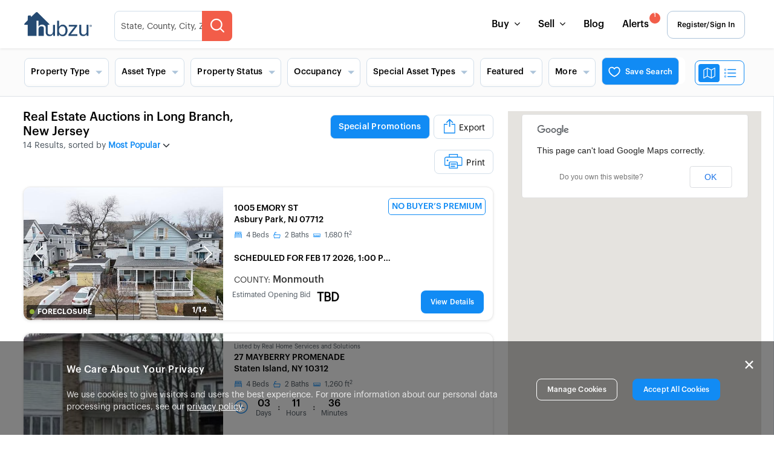

--- FILE ---
content_type: application/javascript
request_url: https://www.hubzu.com/assets/firebase-vendor-c0aed105.js
body_size: 64743
content:
const sa=()=>{};/**
 * @license
 * Copyright 2017 Google LLC
 *
 * Licensed under the Apache License, Version 2.0 (the "License");
 * you may not use this file except in compliance with the License.
 * You may obtain a copy of the License at
 *
 *   http://www.apache.org/licenses/LICENSE-2.0
 *
 * Unless required by applicable law or agreed to in writing, software
 * distributed under the License is distributed on an "AS IS" BASIS,
 * WITHOUT WARRANTIES OR CONDITIONS OF ANY KIND, either express or implied.
 * See the License for the specific language governing permissions and
 * limitations under the License.
 */const As={NODE_CLIENT:!1,NODE_ADMIN:!1,SDK_VERSION:"${JSCORE_VERSION}"};/**
 * @license
 * Copyright 2017 Google LLC
 *
 * Licensed under the Apache License, Version 2.0 (the "License");
 * you may not use this file except in compliance with the License.
 * You may obtain a copy of the License at
 *
 *   http://www.apache.org/licenses/LICENSE-2.0
 *
 * Unless required by applicable law or agreed to in writing, software
 * distributed under the License is distributed on an "AS IS" BASIS,
 * WITHOUT WARRANTIES OR CONDITIONS OF ANY KIND, either express or implied.
 * See the License for the specific language governing permissions and
 * limitations under the License.
 */const oa=function(i,t){if(!i)throw aa(t)},aa=function(i){return new Error("Firebase Database ("+As.SDK_VERSION+") INTERNAL ASSERT FAILED: "+i)};/**
 * @license
 * Copyright 2017 Google LLC
 *
 * Licensed under the Apache License, Version 2.0 (the "License");
 * you may not use this file except in compliance with the License.
 * You may obtain a copy of the License at
 *
 *   http://www.apache.org/licenses/LICENSE-2.0
 *
 * Unless required by applicable law or agreed to in writing, software
 * distributed under the License is distributed on an "AS IS" BASIS,
 * WITHOUT WARRANTIES OR CONDITIONS OF ANY KIND, either express or implied.
 * See the License for the specific language governing permissions and
 * limitations under the License.
 */const bs=function(i){const t=[];let n=0;for(let r=0;r<i.length;r++){let o=i.charCodeAt(r);o<128?t[n++]=o:o<2048?(t[n++]=o>>6|192,t[n++]=o&63|128):(o&64512)===55296&&r+1<i.length&&(i.charCodeAt(r+1)&64512)===56320?(o=65536+((o&1023)<<10)+(i.charCodeAt(++r)&1023),t[n++]=o>>18|240,t[n++]=o>>12&63|128,t[n++]=o>>6&63|128,t[n++]=o&63|128):(t[n++]=o>>12|224,t[n++]=o>>6&63|128,t[n++]=o&63|128)}return t},ca=function(i){const t=[];let n=0,r=0;for(;n<i.length;){const o=i[n++];if(o<128)t[r++]=String.fromCharCode(o);else if(o>191&&o<224){const c=i[n++];t[r++]=String.fromCharCode((o&31)<<6|c&63)}else if(o>239&&o<365){const c=i[n++],l=i[n++],p=i[n++],w=((o&7)<<18|(c&63)<<12|(l&63)<<6|p&63)-65536;t[r++]=String.fromCharCode(55296+(w>>10)),t[r++]=String.fromCharCode(56320+(w&1023))}else{const c=i[n++],l=i[n++];t[r++]=String.fromCharCode((o&15)<<12|(c&63)<<6|l&63)}}return t.join("")},Cs={byteToCharMap_:null,charToByteMap_:null,byteToCharMapWebSafe_:null,charToByteMapWebSafe_:null,ENCODED_VALS_BASE:"ABCDEFGHIJKLMNOPQRSTUVWXYZabcdefghijklmnopqrstuvwxyz0123456789",get ENCODED_VALS(){return this.ENCODED_VALS_BASE+"+/="},get ENCODED_VALS_WEBSAFE(){return this.ENCODED_VALS_BASE+"-_."},HAS_NATIVE_SUPPORT:typeof atob=="function",encodeByteArray(i,t){if(!Array.isArray(i))throw Error("encodeByteArray takes an array as a parameter");this.init_();const n=t?this.byteToCharMapWebSafe_:this.byteToCharMap_,r=[];for(let o=0;o<i.length;o+=3){const c=i[o],l=o+1<i.length,p=l?i[o+1]:0,w=o+2<i.length,E=w?i[o+2]:0,b=c>>2,A=(c&3)<<4|p>>4;let S=(p&15)<<2|E>>6,x=E&63;w||(x=64,l||(S=64)),r.push(n[b],n[A],n[S],n[x])}return r.join("")},encodeString(i,t){return this.HAS_NATIVE_SUPPORT&&!t?btoa(i):this.encodeByteArray(bs(i),t)},decodeString(i,t){return this.HAS_NATIVE_SUPPORT&&!t?atob(i):ca(this.decodeStringToByteArray(i,t))},decodeStringToByteArray(i,t){this.init_();const n=t?this.charToByteMapWebSafe_:this.charToByteMap_,r=[];for(let o=0;o<i.length;){const c=n[i.charAt(o++)],p=o<i.length?n[i.charAt(o)]:0;++o;const E=o<i.length?n[i.charAt(o)]:64;++o;const A=o<i.length?n[i.charAt(o)]:64;if(++o,c==null||p==null||E==null||A==null)throw new ha;const S=c<<2|p>>4;if(r.push(S),E!==64){const x=p<<4&240|E>>2;if(r.push(x),A!==64){const P=E<<6&192|A;r.push(P)}}}return r},init_(){if(!this.byteToCharMap_){this.byteToCharMap_={},this.charToByteMap_={},this.byteToCharMapWebSafe_={},this.charToByteMapWebSafe_={};for(let i=0;i<this.ENCODED_VALS.length;i++)this.byteToCharMap_[i]=this.ENCODED_VALS.charAt(i),this.charToByteMap_[this.byteToCharMap_[i]]=i,this.byteToCharMapWebSafe_[i]=this.ENCODED_VALS_WEBSAFE.charAt(i),this.charToByteMapWebSafe_[this.byteToCharMapWebSafe_[i]]=i,i>=this.ENCODED_VALS_BASE.length&&(this.charToByteMap_[this.ENCODED_VALS_WEBSAFE.charAt(i)]=i,this.charToByteMapWebSafe_[this.ENCODED_VALS.charAt(i)]=i)}}};class ha extends Error{constructor(){super(...arguments),this.name="DecodeBase64StringError"}}const la=function(i){const t=bs(i);return Cs.encodeByteArray(t,!0)},dn=function(i){return la(i).replace(/\./g,"")},fn=function(i){try{return Cs.decodeString(i,!0)}catch(t){console.error("base64Decode failed: ",t)}return null};/**
 * @license
 * Copyright 2017 Google LLC
 *
 * Licensed under the Apache License, Version 2.0 (the "License");
 * you may not use this file except in compliance with the License.
 * You may obtain a copy of the License at
 *
 *   http://www.apache.org/licenses/LICENSE-2.0
 *
 * Unless required by applicable law or agreed to in writing, software
 * distributed under the License is distributed on an "AS IS" BASIS,
 * WITHOUT WARRANTIES OR CONDITIONS OF ANY KIND, either express or implied.
 * See the License for the specific language governing permissions and
 * limitations under the License.
 */function vu(i){return Ps(void 0,i)}function Ps(i,t){if(!(t instanceof Object))return t;switch(t.constructor){case Date:const n=t;return new Date(n.getTime());case Object:i===void 0&&(i={});break;case Array:i=[];break;default:return t}for(const n in t)!t.hasOwnProperty(n)||!ua(n)||(i[n]=Ps(i[n],t[n]));return i}function ua(i){return i!=="__proto__"}/**
 * @license
 * Copyright 2022 Google LLC
 *
 * Licensed under the Apache License, Version 2.0 (the "License");
 * you may not use this file except in compliance with the License.
 * You may obtain a copy of the License at
 *
 *   http://www.apache.org/licenses/LICENSE-2.0
 *
 * Unless required by applicable law or agreed to in writing, software
 * distributed under the License is distributed on an "AS IS" BASIS,
 * WITHOUT WARRANTIES OR CONDITIONS OF ANY KIND, either express or implied.
 * See the License for the specific language governing permissions and
 * limitations under the License.
 */function da(){if(typeof self<"u")return self;if(typeof window<"u")return window;if(typeof global<"u")return global;throw new Error("Unable to locate global object.")}/**
 * @license
 * Copyright 2022 Google LLC
 *
 * Licensed under the Apache License, Version 2.0 (the "License");
 * you may not use this file except in compliance with the License.
 * You may obtain a copy of the License at
 *
 *   http://www.apache.org/licenses/LICENSE-2.0
 *
 * Unless required by applicable law or agreed to in writing, software
 * distributed under the License is distributed on an "AS IS" BASIS,
 * WITHOUT WARRANTIES OR CONDITIONS OF ANY KIND, either express or implied.
 * See the License for the specific language governing permissions and
 * limitations under the License.
 */const fa=()=>da().__FIREBASE_DEFAULTS__,pa=()=>{if(typeof process>"u"||typeof process.env>"u")return;const i={}.__FIREBASE_DEFAULTS__;if(i)return JSON.parse(i)},ga=()=>{if(typeof document>"u")return;let i;try{i=document.cookie.match(/__FIREBASE_DEFAULTS__=([^;]+)/)}catch{return}const t=i&&fn(i[1]);return t&&JSON.parse(t)},yi=()=>{try{return sa()||fa()||pa()||ga()}catch(i){console.info(`Unable to get __FIREBASE_DEFAULTS__ due to: ${i}`);return}},Rs=i=>{var t,n;return(n=(t=yi())===null||t===void 0?void 0:t.emulatorHosts)===null||n===void 0?void 0:n[i]},wu=i=>{const t=Rs(i);if(!t)return;const n=t.lastIndexOf(":");if(n<=0||n+1===t.length)throw new Error(`Invalid host ${t} with no separate hostname and port!`);const r=parseInt(t.substring(n+1),10);return t[0]==="["?[t.substring(1,n-1),r]:[t.substring(0,n),r]},ks=()=>{var i;return(i=yi())===null||i===void 0?void 0:i.config},Os=i=>{var t;return(t=yi())===null||t===void 0?void 0:t[`_${i}`]};/**
 * @license
 * Copyright 2017 Google LLC
 *
 * Licensed under the Apache License, Version 2.0 (the "License");
 * you may not use this file except in compliance with the License.
 * You may obtain a copy of the License at
 *
 *   http://www.apache.org/licenses/LICENSE-2.0
 *
 * Unless required by applicable law or agreed to in writing, software
 * distributed under the License is distributed on an "AS IS" BASIS,
 * WITHOUT WARRANTIES OR CONDITIONS OF ANY KIND, either express or implied.
 * See the License for the specific language governing permissions and
 * limitations under the License.
 */class ma{constructor(){this.reject=()=>{},this.resolve=()=>{},this.promise=new Promise((t,n)=>{this.resolve=t,this.reject=n})}wrapCallback(t){return(n,r)=>{n?this.reject(n):this.resolve(r),typeof t=="function"&&(this.promise.catch(()=>{}),t.length===1?t(n):t(n,r))}}}/**
 * @license
 * Copyright 2025 Google LLC
 *
 * Licensed under the Apache License, Version 2.0 (the "License");
 * you may not use this file except in compliance with the License.
 * You may obtain a copy of the License at
 *
 *   http://www.apache.org/licenses/LICENSE-2.0
 *
 * Unless required by applicable law or agreed to in writing, software
 * distributed under the License is distributed on an "AS IS" BASIS,
 * WITHOUT WARRANTIES OR CONDITIONS OF ANY KIND, either express or implied.
 * See the License for the specific language governing permissions and
 * limitations under the License.
 */function Tn(i){try{return(i.startsWith("http://")||i.startsWith("https://")?new URL(i).hostname:i).endsWith(".cloudworkstations.dev")}catch{return!1}}async function _a(i){return(await fetch(i,{credentials:"include"})).ok}/**
 * @license
 * Copyright 2021 Google LLC
 *
 * Licensed under the Apache License, Version 2.0 (the "License");
 * you may not use this file except in compliance with the License.
 * You may obtain a copy of the License at
 *
 *   http://www.apache.org/licenses/LICENSE-2.0
 *
 * Unless required by applicable law or agreed to in writing, software
 * distributed under the License is distributed on an "AS IS" BASIS,
 * WITHOUT WARRANTIES OR CONDITIONS OF ANY KIND, either express or implied.
 * See the License for the specific language governing permissions and
 * limitations under the License.
 */function Iu(i,t){if(i.uid)throw new Error('The "uid" field is no longer supported by mockUserToken. Please use "sub" instead for Firebase Auth User ID.');const n={alg:"none",type:"JWT"},r=t||"demo-project",o=i.iat||0,c=i.sub||i.user_id;if(!c)throw new Error("mockUserToken must contain 'sub' or 'user_id' field!");const l=Object.assign({iss:`https://securetoken.google.com/${r}`,aud:r,iat:o,exp:o+3600,auth_time:o,sub:c,user_id:c,firebase:{sign_in_provider:"custom",identities:{}}},i),p="";return[dn(JSON.stringify(n)),dn(JSON.stringify(l)),p].join(".")}const Pe={};function ya(){const i={prod:[],emulator:[]};for(const t of Object.keys(Pe))Pe[t]?i.emulator.push(t):i.prod.push(t);return i}function va(i){let t=document.getElementById(i),n=!1;return t||(t=document.createElement("div"),t.setAttribute("id",i),n=!0),{created:n,element:t}}let Nr=!1;function wa(i,t){if(typeof window>"u"||typeof document>"u"||!Tn(window.location.host)||Pe[i]===t||Pe[i]||Nr)return;Pe[i]=t;function n(S){return`__firebase__banner__${S}`}const r="__firebase__banner",c=ya().prod.length>0;function l(){const S=document.getElementById(r);S&&S.remove()}function p(S){S.style.display="flex",S.style.background="#7faaf0",S.style.position="fixed",S.style.bottom="5px",S.style.left="5px",S.style.padding=".5em",S.style.borderRadius="5px",S.style.alignItems="center"}function w(S,x){S.setAttribute("width","24"),S.setAttribute("id",x),S.setAttribute("height","24"),S.setAttribute("viewBox","0 0 24 24"),S.setAttribute("fill","none"),S.style.marginLeft="-6px"}function E(){const S=document.createElement("span");return S.style.cursor="pointer",S.style.marginLeft="16px",S.style.fontSize="24px",S.innerHTML=" &times;",S.onclick=()=>{Nr=!0,l()},S}function b(S,x){S.setAttribute("id",x),S.innerText="Learn more",S.href="https://firebase.google.com/docs/studio/preview-apps#preview-backend",S.setAttribute("target","__blank"),S.style.paddingLeft="5px",S.style.textDecoration="underline"}function A(){const S=va(r),x=n("text"),P=document.getElementById(x)||document.createElement("span"),j=n("learnmore"),L=document.getElementById(j)||document.createElement("a"),tt=n("preprendIcon"),H=document.getElementById(tt)||document.createElementNS("http://www.w3.org/2000/svg","svg");if(S.created){const V=S.element;p(V),b(L,j);const Z=E();w(H,tt),V.append(H,P,L,Z),document.body.appendChild(V)}c?(P.innerText="Preview backend disconnected.",H.innerHTML=`<g clip-path="url(#clip0_6013_33858)">
<path d="M4.8 17.6L12 5.6L19.2 17.6H4.8ZM6.91667 16.4H17.0833L12 7.93333L6.91667 16.4ZM12 15.6C12.1667 15.6 12.3056 15.5444 12.4167 15.4333C12.5389 15.3111 12.6 15.1667 12.6 15C12.6 14.8333 12.5389 14.6944 12.4167 14.5833C12.3056 14.4611 12.1667 14.4 12 14.4C11.8333 14.4 11.6889 14.4611 11.5667 14.5833C11.4556 14.6944 11.4 14.8333 11.4 15C11.4 15.1667 11.4556 15.3111 11.5667 15.4333C11.6889 15.5444 11.8333 15.6 12 15.6ZM11.4 13.6H12.6V10.4H11.4V13.6Z" fill="#212121"/>
</g>
<defs>
<clipPath id="clip0_6013_33858">
<rect width="24" height="24" fill="white"/>
</clipPath>
</defs>`):(H.innerHTML=`<g clip-path="url(#clip0_6083_34804)">
<path d="M11.4 15.2H12.6V11.2H11.4V15.2ZM12 10C12.1667 10 12.3056 9.94444 12.4167 9.83333C12.5389 9.71111 12.6 9.56667 12.6 9.4C12.6 9.23333 12.5389 9.09444 12.4167 8.98333C12.3056 8.86111 12.1667 8.8 12 8.8C11.8333 8.8 11.6889 8.86111 11.5667 8.98333C11.4556 9.09444 11.4 9.23333 11.4 9.4C11.4 9.56667 11.4556 9.71111 11.5667 9.83333C11.6889 9.94444 11.8333 10 12 10ZM12 18.4C11.1222 18.4 10.2944 18.2333 9.51667 17.9C8.73889 17.5667 8.05556 17.1111 7.46667 16.5333C6.88889 15.9444 6.43333 15.2611 6.1 14.4833C5.76667 13.7056 5.6 12.8778 5.6 12C5.6 11.1111 5.76667 10.2833 6.1 9.51667C6.43333 8.73889 6.88889 8.06111 7.46667 7.48333C8.05556 6.89444 8.73889 6.43333 9.51667 6.1C10.2944 5.76667 11.1222 5.6 12 5.6C12.8889 5.6 13.7167 5.76667 14.4833 6.1C15.2611 6.43333 15.9389 6.89444 16.5167 7.48333C17.1056 8.06111 17.5667 8.73889 17.9 9.51667C18.2333 10.2833 18.4 11.1111 18.4 12C18.4 12.8778 18.2333 13.7056 17.9 14.4833C17.5667 15.2611 17.1056 15.9444 16.5167 16.5333C15.9389 17.1111 15.2611 17.5667 14.4833 17.9C13.7167 18.2333 12.8889 18.4 12 18.4ZM12 17.2C13.4444 17.2 14.6722 16.6944 15.6833 15.6833C16.6944 14.6722 17.2 13.4444 17.2 12C17.2 10.5556 16.6944 9.32778 15.6833 8.31667C14.6722 7.30555 13.4444 6.8 12 6.8C10.5556 6.8 9.32778 7.30555 8.31667 8.31667C7.30556 9.32778 6.8 10.5556 6.8 12C6.8 13.4444 7.30556 14.6722 8.31667 15.6833C9.32778 16.6944 10.5556 17.2 12 17.2Z" fill="#212121"/>
</g>
<defs>
<clipPath id="clip0_6083_34804">
<rect width="24" height="24" fill="white"/>
</clipPath>
</defs>`,P.innerText="Preview backend running in this workspace."),P.setAttribute("id",x)}document.readyState==="loading"?window.addEventListener("DOMContentLoaded",A):A()}/**
 * @license
 * Copyright 2017 Google LLC
 *
 * Licensed under the Apache License, Version 2.0 (the "License");
 * you may not use this file except in compliance with the License.
 * You may obtain a copy of the License at
 *
 *   http://www.apache.org/licenses/LICENSE-2.0
 *
 * Unless required by applicable law or agreed to in writing, software
 * distributed under the License is distributed on an "AS IS" BASIS,
 * WITHOUT WARRANTIES OR CONDITIONS OF ANY KIND, either express or implied.
 * See the License for the specific language governing permissions and
 * limitations under the License.
 */function X(){return typeof navigator<"u"&&typeof navigator.userAgent=="string"?navigator.userAgent:""}function Ia(){return typeof window<"u"&&!!(window.cordova||window.phonegap||window.PhoneGap)&&/ios|iphone|ipod|ipad|android|blackberry|iemobile/i.test(X())}function Ea(){return typeof navigator<"u"&&navigator.userAgent==="Cloudflare-Workers"}function Ta(){const i=typeof chrome=="object"?chrome.runtime:typeof browser=="object"?browser.runtime:void 0;return typeof i=="object"&&i.id!==void 0}function Sa(){return typeof navigator=="object"&&navigator.product==="ReactNative"}function Aa(){const i=X();return i.indexOf("MSIE ")>=0||i.indexOf("Trident/")>=0}function Eu(){return As.NODE_ADMIN===!0}function ba(){try{return typeof indexedDB=="object"}catch{return!1}}function Ca(){return new Promise((i,t)=>{try{let n=!0;const r="validate-browser-context-for-indexeddb-analytics-module",o=self.indexedDB.open(r);o.onsuccess=()=>{o.result.close(),n||self.indexedDB.deleteDatabase(r),i(!0)},o.onupgradeneeded=()=>{n=!1},o.onerror=()=>{var c;t(((c=o.error)===null||c===void 0?void 0:c.message)||"")}}catch(n){t(n)}})}/**
 * @license
 * Copyright 2017 Google LLC
 *
 * Licensed under the Apache License, Version 2.0 (the "License");
 * you may not use this file except in compliance with the License.
 * You may obtain a copy of the License at
 *
 *   http://www.apache.org/licenses/LICENSE-2.0
 *
 * Unless required by applicable law or agreed to in writing, software
 * distributed under the License is distributed on an "AS IS" BASIS,
 * WITHOUT WARRANTIES OR CONDITIONS OF ANY KIND, either express or implied.
 * See the License for the specific language governing permissions and
 * limitations under the License.
 */const Pa="FirebaseError";class Et extends Error{constructor(t,n,r){super(n),this.code=t,this.customData=r,this.name=Pa,Object.setPrototypeOf(this,Et.prototype),Error.captureStackTrace&&Error.captureStackTrace(this,Ue.prototype.create)}}class Ue{constructor(t,n,r){this.service=t,this.serviceName=n,this.errors=r}create(t,...n){const r=n[0]||{},o=`${this.service}/${t}`,c=this.errors[t],l=c?Ra(c,r):"Error",p=`${this.serviceName}: ${l} (${o}).`;return new Et(o,p,r)}}function Ra(i,t){return i.replace(ka,(n,r)=>{const o=t[r];return o!=null?String(o):`<${r}?>`})}const ka=/\{\$([^}]+)}/g;/**
 * @license
 * Copyright 2017 Google LLC
 *
 * Licensed under the Apache License, Version 2.0 (the "License");
 * you may not use this file except in compliance with the License.
 * You may obtain a copy of the License at
 *
 *   http://www.apache.org/licenses/LICENSE-2.0
 *
 * Unless required by applicable law or agreed to in writing, software
 * distributed under the License is distributed on an "AS IS" BASIS,
 * WITHOUT WARRANTIES OR CONDITIONS OF ANY KIND, either express or implied.
 * See the License for the specific language governing permissions and
 * limitations under the License.
 */function Dr(i){return JSON.parse(i)}function Tu(i){return JSON.stringify(i)}/**
 * @license
 * Copyright 2017 Google LLC
 *
 * Licensed under the Apache License, Version 2.0 (the "License");
 * you may not use this file except in compliance with the License.
 * You may obtain a copy of the License at
 *
 *   http://www.apache.org/licenses/LICENSE-2.0
 *
 * Unless required by applicable law or agreed to in writing, software
 * distributed under the License is distributed on an "AS IS" BASIS,
 * WITHOUT WARRANTIES OR CONDITIONS OF ANY KIND, either express or implied.
 * See the License for the specific language governing permissions and
 * limitations under the License.
 */const Ns=function(i){let t={},n={},r={},o="";try{const c=i.split(".");t=Dr(fn(c[0])||""),n=Dr(fn(c[1])||""),o=c[2],r=n.d||{},delete n.d}catch{}return{header:t,claims:n,data:r,signature:o}},Su=function(i){const t=Ns(i),n=t.claims;return!!n&&typeof n=="object"&&n.hasOwnProperty("iat")},Au=function(i){const t=Ns(i).claims;return typeof t=="object"&&t.admin===!0};/**
 * @license
 * Copyright 2017 Google LLC
 *
 * Licensed under the Apache License, Version 2.0 (the "License");
 * you may not use this file except in compliance with the License.
 * You may obtain a copy of the License at
 *
 *   http://www.apache.org/licenses/LICENSE-2.0
 *
 * Unless required by applicable law or agreed to in writing, software
 * distributed under the License is distributed on an "AS IS" BASIS,
 * WITHOUT WARRANTIES OR CONDITIONS OF ANY KIND, either express or implied.
 * See the License for the specific language governing permissions and
 * limitations under the License.
 */function bu(i,t){return Object.prototype.hasOwnProperty.call(i,t)}function Cu(i,t){if(Object.prototype.hasOwnProperty.call(i,t))return i[t]}function Oa(i){for(const t in i)if(Object.prototype.hasOwnProperty.call(i,t))return!1;return!0}function Pu(i,t,n){const r={};for(const o in i)Object.prototype.hasOwnProperty.call(i,o)&&(r[o]=t.call(n,i[o],o,i));return r}function oe(i,t){if(i===t)return!0;const n=Object.keys(i),r=Object.keys(t);for(const o of n){if(!r.includes(o))return!1;const c=i[o],l=t[o];if(Lr(c)&&Lr(l)){if(!oe(c,l))return!1}else if(c!==l)return!1}for(const o of r)if(!n.includes(o))return!1;return!0}function Lr(i){return i!==null&&typeof i=="object"}/**
 * @license
 * Copyright 2017 Google LLC
 *
 * Licensed under the Apache License, Version 2.0 (the "License");
 * you may not use this file except in compliance with the License.
 * You may obtain a copy of the License at
 *
 *   http://www.apache.org/licenses/LICENSE-2.0
 *
 * Unless required by applicable law or agreed to in writing, software
 * distributed under the License is distributed on an "AS IS" BASIS,
 * WITHOUT WARRANTIES OR CONDITIONS OF ANY KIND, either express or implied.
 * See the License for the specific language governing permissions and
 * limitations under the License.
 */function xe(i){const t=[];for(const[n,r]of Object.entries(i))Array.isArray(r)?r.forEach(o=>{t.push(encodeURIComponent(n)+"="+encodeURIComponent(o))}):t.push(encodeURIComponent(n)+"="+encodeURIComponent(r));return t.length?"&"+t.join("&"):""}/**
 * @license
 * Copyright 2017 Google LLC
 *
 * Licensed under the Apache License, Version 2.0 (the "License");
 * you may not use this file except in compliance with the License.
 * You may obtain a copy of the License at
 *
 *   http://www.apache.org/licenses/LICENSE-2.0
 *
 * Unless required by applicable law or agreed to in writing, software
 * distributed under the License is distributed on an "AS IS" BASIS,
 * WITHOUT WARRANTIES OR CONDITIONS OF ANY KIND, either express or implied.
 * See the License for the specific language governing permissions and
 * limitations under the License.
 */class Ru{constructor(){this.chain_=[],this.buf_=[],this.W_=[],this.pad_=[],this.inbuf_=0,this.total_=0,this.blockSize=512/8,this.pad_[0]=128;for(let t=1;t<this.blockSize;++t)this.pad_[t]=0;this.reset()}reset(){this.chain_[0]=1732584193,this.chain_[1]=4023233417,this.chain_[2]=2562383102,this.chain_[3]=271733878,this.chain_[4]=3285377520,this.inbuf_=0,this.total_=0}compress_(t,n){n||(n=0);const r=this.W_;if(typeof t=="string")for(let A=0;A<16;A++)r[A]=t.charCodeAt(n)<<24|t.charCodeAt(n+1)<<16|t.charCodeAt(n+2)<<8|t.charCodeAt(n+3),n+=4;else for(let A=0;A<16;A++)r[A]=t[n]<<24|t[n+1]<<16|t[n+2]<<8|t[n+3],n+=4;for(let A=16;A<80;A++){const S=r[A-3]^r[A-8]^r[A-14]^r[A-16];r[A]=(S<<1|S>>>31)&4294967295}let o=this.chain_[0],c=this.chain_[1],l=this.chain_[2],p=this.chain_[3],w=this.chain_[4],E,b;for(let A=0;A<80;A++){A<40?A<20?(E=p^c&(l^p),b=1518500249):(E=c^l^p,b=1859775393):A<60?(E=c&l|p&(c|l),b=2400959708):(E=c^l^p,b=3395469782);const S=(o<<5|o>>>27)+E+w+b+r[A]&4294967295;w=p,p=l,l=(c<<30|c>>>2)&4294967295,c=o,o=S}this.chain_[0]=this.chain_[0]+o&4294967295,this.chain_[1]=this.chain_[1]+c&4294967295,this.chain_[2]=this.chain_[2]+l&4294967295,this.chain_[3]=this.chain_[3]+p&4294967295,this.chain_[4]=this.chain_[4]+w&4294967295}update(t,n){if(t==null)return;n===void 0&&(n=t.length);const r=n-this.blockSize;let o=0;const c=this.buf_;let l=this.inbuf_;for(;o<n;){if(l===0)for(;o<=r;)this.compress_(t,o),o+=this.blockSize;if(typeof t=="string"){for(;o<n;)if(c[l]=t.charCodeAt(o),++l,++o,l===this.blockSize){this.compress_(c),l=0;break}}else for(;o<n;)if(c[l]=t[o],++l,++o,l===this.blockSize){this.compress_(c),l=0;break}}this.inbuf_=l,this.total_+=n}digest(){const t=[];let n=this.total_*8;this.inbuf_<56?this.update(this.pad_,56-this.inbuf_):this.update(this.pad_,this.blockSize-(this.inbuf_-56));for(let o=this.blockSize-1;o>=56;o--)this.buf_[o]=n&255,n/=256;this.compress_(this.buf_);let r=0;for(let o=0;o<5;o++)for(let c=24;c>=0;c-=8)t[r]=this.chain_[o]>>c&255,++r;return t}}function Na(i,t){const n=new Da(i,t);return n.subscribe.bind(n)}class Da{constructor(t,n){this.observers=[],this.unsubscribes=[],this.observerCount=0,this.task=Promise.resolve(),this.finalized=!1,this.onNoObservers=n,this.task.then(()=>{t(this)}).catch(r=>{this.error(r)})}next(t){this.forEachObserver(n=>{n.next(t)})}error(t){this.forEachObserver(n=>{n.error(t)}),this.close(t)}complete(){this.forEachObserver(t=>{t.complete()}),this.close()}subscribe(t,n,r){let o;if(t===void 0&&n===void 0&&r===void 0)throw new Error("Missing Observer.");La(t,["next","error","complete"])?o=t:o={next:t,error:n,complete:r},o.next===void 0&&(o.next=ni),o.error===void 0&&(o.error=ni),o.complete===void 0&&(o.complete=ni);const c=this.unsubscribeOne.bind(this,this.observers.length);return this.finalized&&this.task.then(()=>{try{this.finalError?o.error(this.finalError):o.complete()}catch{}}),this.observers.push(o),c}unsubscribeOne(t){this.observers===void 0||this.observers[t]===void 0||(delete this.observers[t],this.observerCount-=1,this.observerCount===0&&this.onNoObservers!==void 0&&this.onNoObservers(this))}forEachObserver(t){if(!this.finalized)for(let n=0;n<this.observers.length;n++)this.sendOne(n,t)}sendOne(t,n){this.task.then(()=>{if(this.observers!==void 0&&this.observers[t]!==void 0)try{n(this.observers[t])}catch(r){typeof console<"u"&&console.error&&console.error(r)}})}close(t){this.finalized||(this.finalized=!0,t!==void 0&&(this.finalError=t),this.task.then(()=>{this.observers=void 0,this.onNoObservers=void 0}))}}function La(i,t){if(typeof i!="object"||i===null)return!1;for(const n of t)if(n in i&&typeof i[n]=="function")return!0;return!1}function ni(){}function ku(i,t){return`${i} failed: ${t} argument `}/**
 * @license
 * Copyright 2017 Google LLC
 *
 * Licensed under the Apache License, Version 2.0 (the "License");
 * you may not use this file except in compliance with the License.
 * You may obtain a copy of the License at
 *
 *   http://www.apache.org/licenses/LICENSE-2.0
 *
 * Unless required by applicable law or agreed to in writing, software
 * distributed under the License is distributed on an "AS IS" BASIS,
 * WITHOUT WARRANTIES OR CONDITIONS OF ANY KIND, either express or implied.
 * See the License for the specific language governing permissions and
 * limitations under the License.
 */const Ou=function(i){const t=[];let n=0;for(let r=0;r<i.length;r++){let o=i.charCodeAt(r);if(o>=55296&&o<=56319){const c=o-55296;r++,oa(r<i.length,"Surrogate pair missing trail surrogate.");const l=i.charCodeAt(r)-56320;o=65536+(c<<10)+l}o<128?t[n++]=o:o<2048?(t[n++]=o>>6|192,t[n++]=o&63|128):o<65536?(t[n++]=o>>12|224,t[n++]=o>>6&63|128,t[n++]=o&63|128):(t[n++]=o>>18|240,t[n++]=o>>12&63|128,t[n++]=o>>6&63|128,t[n++]=o&63|128)}return t},Nu=function(i){let t=0;for(let n=0;n<i.length;n++){const r=i.charCodeAt(n);r<128?t++:r<2048?t+=2:r>=55296&&r<=56319?(t+=4,n++):t+=3}return t};/**
 * @license
 * Copyright 2021 Google LLC
 *
 * Licensed under the Apache License, Version 2.0 (the "License");
 * you may not use this file except in compliance with the License.
 * You may obtain a copy of the License at
 *
 *   http://www.apache.org/licenses/LICENSE-2.0
 *
 * Unless required by applicable law or agreed to in writing, software
 * distributed under the License is distributed on an "AS IS" BASIS,
 * WITHOUT WARRANTIES OR CONDITIONS OF ANY KIND, either express or implied.
 * See the License for the specific language governing permissions and
 * limitations under the License.
 */function Jt(i){return i&&i._delegate?i._delegate:i}class zt{constructor(t,n,r){this.name=t,this.instanceFactory=n,this.type=r,this.multipleInstances=!1,this.serviceProps={},this.instantiationMode="LAZY",this.onInstanceCreated=null}setInstantiationMode(t){return this.instantiationMode=t,this}setMultipleInstances(t){return this.multipleInstances=t,this}setServiceProps(t){return this.serviceProps=t,this}setInstanceCreatedCallback(t){return this.onInstanceCreated=t,this}}/**
 * @license
 * Copyright 2019 Google LLC
 *
 * Licensed under the Apache License, Version 2.0 (the "License");
 * you may not use this file except in compliance with the License.
 * You may obtain a copy of the License at
 *
 *   http://www.apache.org/licenses/LICENSE-2.0
 *
 * Unless required by applicable law or agreed to in writing, software
 * distributed under the License is distributed on an "AS IS" BASIS,
 * WITHOUT WARRANTIES OR CONDITIONS OF ANY KIND, either express or implied.
 * See the License for the specific language governing permissions and
 * limitations under the License.
 */const Vt="[DEFAULT]";/**
 * @license
 * Copyright 2019 Google LLC
 *
 * Licensed under the Apache License, Version 2.0 (the "License");
 * you may not use this file except in compliance with the License.
 * You may obtain a copy of the License at
 *
 *   http://www.apache.org/licenses/LICENSE-2.0
 *
 * Unless required by applicable law or agreed to in writing, software
 * distributed under the License is distributed on an "AS IS" BASIS,
 * WITHOUT WARRANTIES OR CONDITIONS OF ANY KIND, either express or implied.
 * See the License for the specific language governing permissions and
 * limitations under the License.
 */class Ma{constructor(t,n){this.name=t,this.container=n,this.component=null,this.instances=new Map,this.instancesDeferred=new Map,this.instancesOptions=new Map,this.onInitCallbacks=new Map}get(t){const n=this.normalizeInstanceIdentifier(t);if(!this.instancesDeferred.has(n)){const r=new ma;if(this.instancesDeferred.set(n,r),this.isInitialized(n)||this.shouldAutoInitialize())try{const o=this.getOrInitializeService({instanceIdentifier:n});o&&r.resolve(o)}catch{}}return this.instancesDeferred.get(n).promise}getImmediate(t){var n;const r=this.normalizeInstanceIdentifier(t?.identifier),o=(n=t?.optional)!==null&&n!==void 0?n:!1;if(this.isInitialized(r)||this.shouldAutoInitialize())try{return this.getOrInitializeService({instanceIdentifier:r})}catch(c){if(o)return null;throw c}else{if(o)return null;throw Error(`Service ${this.name} is not available`)}}getComponent(){return this.component}setComponent(t){if(t.name!==this.name)throw Error(`Mismatching Component ${t.name} for Provider ${this.name}.`);if(this.component)throw Error(`Component for ${this.name} has already been provided`);if(this.component=t,!!this.shouldAutoInitialize()){if(xa(t))try{this.getOrInitializeService({instanceIdentifier:Vt})}catch{}for(const[n,r]of this.instancesDeferred.entries()){const o=this.normalizeInstanceIdentifier(n);try{const c=this.getOrInitializeService({instanceIdentifier:o});r.resolve(c)}catch{}}}}clearInstance(t=Vt){this.instancesDeferred.delete(t),this.instancesOptions.delete(t),this.instances.delete(t)}async delete(){const t=Array.from(this.instances.values());await Promise.all([...t.filter(n=>"INTERNAL"in n).map(n=>n.INTERNAL.delete()),...t.filter(n=>"_delete"in n).map(n=>n._delete())])}isComponentSet(){return this.component!=null}isInitialized(t=Vt){return this.instances.has(t)}getOptions(t=Vt){return this.instancesOptions.get(t)||{}}initialize(t={}){const{options:n={}}=t,r=this.normalizeInstanceIdentifier(t.instanceIdentifier);if(this.isInitialized(r))throw Error(`${this.name}(${r}) has already been initialized`);if(!this.isComponentSet())throw Error(`Component ${this.name} has not been registered yet`);const o=this.getOrInitializeService({instanceIdentifier:r,options:n});for(const[c,l]of this.instancesDeferred.entries()){const p=this.normalizeInstanceIdentifier(c);r===p&&l.resolve(o)}return o}onInit(t,n){var r;const o=this.normalizeInstanceIdentifier(n),c=(r=this.onInitCallbacks.get(o))!==null&&r!==void 0?r:new Set;c.add(t),this.onInitCallbacks.set(o,c);const l=this.instances.get(o);return l&&t(l,o),()=>{c.delete(t)}}invokeOnInitCallbacks(t,n){const r=this.onInitCallbacks.get(n);if(r)for(const o of r)try{o(t,n)}catch{}}getOrInitializeService({instanceIdentifier:t,options:n={}}){let r=this.instances.get(t);if(!r&&this.component&&(r=this.component.instanceFactory(this.container,{instanceIdentifier:Ua(t),options:n}),this.instances.set(t,r),this.instancesOptions.set(t,n),this.invokeOnInitCallbacks(r,t),this.component.onInstanceCreated))try{this.component.onInstanceCreated(this.container,t,r)}catch{}return r||null}normalizeInstanceIdentifier(t=Vt){return this.component?this.component.multipleInstances?t:Vt:t}shouldAutoInitialize(){return!!this.component&&this.component.instantiationMode!=="EXPLICIT"}}function Ua(i){return i===Vt?void 0:i}function xa(i){return i.instantiationMode==="EAGER"}/**
 * @license
 * Copyright 2019 Google LLC
 *
 * Licensed under the Apache License, Version 2.0 (the "License");
 * you may not use this file except in compliance with the License.
 * You may obtain a copy of the License at
 *
 *   http://www.apache.org/licenses/LICENSE-2.0
 *
 * Unless required by applicable law or agreed to in writing, software
 * distributed under the License is distributed on an "AS IS" BASIS,
 * WITHOUT WARRANTIES OR CONDITIONS OF ANY KIND, either express or implied.
 * See the License for the specific language governing permissions and
 * limitations under the License.
 */class ja{constructor(t){this.name=t,this.providers=new Map}addComponent(t){const n=this.getProvider(t.name);if(n.isComponentSet())throw new Error(`Component ${t.name} has already been registered with ${this.name}`);n.setComponent(t)}addOrOverwriteComponent(t){this.getProvider(t.name).isComponentSet()&&this.providers.delete(t.name),this.addComponent(t)}getProvider(t){if(this.providers.has(t))return this.providers.get(t);const n=new Ma(t,this);return this.providers.set(t,n),n}getProviders(){return Array.from(this.providers.values())}}/**
 * @license
 * Copyright 2017 Google LLC
 *
 * Licensed under the Apache License, Version 2.0 (the "License");
 * you may not use this file except in compliance with the License.
 * You may obtain a copy of the License at
 *
 *   http://www.apache.org/licenses/LICENSE-2.0
 *
 * Unless required by applicable law or agreed to in writing, software
 * distributed under the License is distributed on an "AS IS" BASIS,
 * WITHOUT WARRANTIES OR CONDITIONS OF ANY KIND, either express or implied.
 * See the License for the specific language governing permissions and
 * limitations under the License.
 */var D;(function(i){i[i.DEBUG=0]="DEBUG",i[i.VERBOSE=1]="VERBOSE",i[i.INFO=2]="INFO",i[i.WARN=3]="WARN",i[i.ERROR=4]="ERROR",i[i.SILENT=5]="SILENT"})(D||(D={}));const Fa={debug:D.DEBUG,verbose:D.VERBOSE,info:D.INFO,warn:D.WARN,error:D.ERROR,silent:D.SILENT},Va=D.INFO,Ba={[D.DEBUG]:"log",[D.VERBOSE]:"log",[D.INFO]:"info",[D.WARN]:"warn",[D.ERROR]:"error"},Ha=(i,t,...n)=>{if(t<i.logLevel)return;const r=new Date().toISOString(),o=Ba[t];if(o)console[o](`[${r}]  ${i.name}:`,...n);else throw new Error(`Attempted to log a message with an invalid logType (value: ${t})`)};class vi{constructor(t){this.name=t,this._logLevel=Va,this._logHandler=Ha,this._userLogHandler=null}get logLevel(){return this._logLevel}set logLevel(t){if(!(t in D))throw new TypeError(`Invalid value "${t}" assigned to \`logLevel\``);this._logLevel=t}setLogLevel(t){this._logLevel=typeof t=="string"?Fa[t]:t}get logHandler(){return this._logHandler}set logHandler(t){if(typeof t!="function")throw new TypeError("Value assigned to `logHandler` must be a function");this._logHandler=t}get userLogHandler(){return this._userLogHandler}set userLogHandler(t){this._userLogHandler=t}debug(...t){this._userLogHandler&&this._userLogHandler(this,D.DEBUG,...t),this._logHandler(this,D.DEBUG,...t)}log(...t){this._userLogHandler&&this._userLogHandler(this,D.VERBOSE,...t),this._logHandler(this,D.VERBOSE,...t)}info(...t){this._userLogHandler&&this._userLogHandler(this,D.INFO,...t),this._logHandler(this,D.INFO,...t)}warn(...t){this._userLogHandler&&this._userLogHandler(this,D.WARN,...t),this._logHandler(this,D.WARN,...t)}error(...t){this._userLogHandler&&this._userLogHandler(this,D.ERROR,...t),this._logHandler(this,D.ERROR,...t)}}const $a=(i,t)=>t.some(n=>i instanceof n);let Mr,Ur;function Wa(){return Mr||(Mr=[IDBDatabase,IDBObjectStore,IDBIndex,IDBCursor,IDBTransaction])}function za(){return Ur||(Ur=[IDBCursor.prototype.advance,IDBCursor.prototype.continue,IDBCursor.prototype.continuePrimaryKey])}const Ds=new WeakMap,li=new WeakMap,Ls=new WeakMap,ii=new WeakMap,wi=new WeakMap;function Ga(i){const t=new Promise((n,r)=>{const o=()=>{i.removeEventListener("success",c),i.removeEventListener("error",l)},c=()=>{n(Nt(i.result)),o()},l=()=>{r(i.error),o()};i.addEventListener("success",c),i.addEventListener("error",l)});return t.then(n=>{n instanceof IDBCursor&&Ds.set(n,i)}).catch(()=>{}),wi.set(t,i),t}function qa(i){if(li.has(i))return;const t=new Promise((n,r)=>{const o=()=>{i.removeEventListener("complete",c),i.removeEventListener("error",l),i.removeEventListener("abort",l)},c=()=>{n(),o()},l=()=>{r(i.error||new DOMException("AbortError","AbortError")),o()};i.addEventListener("complete",c),i.addEventListener("error",l),i.addEventListener("abort",l)});li.set(i,t)}let ui={get(i,t,n){if(i instanceof IDBTransaction){if(t==="done")return li.get(i);if(t==="objectStoreNames")return i.objectStoreNames||Ls.get(i);if(t==="store")return n.objectStoreNames[1]?void 0:n.objectStore(n.objectStoreNames[0])}return Nt(i[t])},set(i,t,n){return i[t]=n,!0},has(i,t){return i instanceof IDBTransaction&&(t==="done"||t==="store")?!0:t in i}};function Ka(i){ui=i(ui)}function Ja(i){return i===IDBDatabase.prototype.transaction&&!("objectStoreNames"in IDBTransaction.prototype)?function(t,...n){const r=i.call(ri(this),t,...n);return Ls.set(r,t.sort?t.sort():[t]),Nt(r)}:za().includes(i)?function(...t){return i.apply(ri(this),t),Nt(Ds.get(this))}:function(...t){return Nt(i.apply(ri(this),t))}}function Xa(i){return typeof i=="function"?Ja(i):(i instanceof IDBTransaction&&qa(i),$a(i,Wa())?new Proxy(i,ui):i)}function Nt(i){if(i instanceof IDBRequest)return Ga(i);if(ii.has(i))return ii.get(i);const t=Xa(i);return t!==i&&(ii.set(i,t),wi.set(t,i)),t}const ri=i=>wi.get(i);function Ya(i,t,{blocked:n,upgrade:r,blocking:o,terminated:c}={}){const l=indexedDB.open(i,t),p=Nt(l);return r&&l.addEventListener("upgradeneeded",w=>{r(Nt(l.result),w.oldVersion,w.newVersion,Nt(l.transaction),w)}),n&&l.addEventListener("blocked",w=>n(w.oldVersion,w.newVersion,w)),p.then(w=>{c&&w.addEventListener("close",()=>c()),o&&w.addEventListener("versionchange",E=>o(E.oldVersion,E.newVersion,E))}).catch(()=>{}),p}const Za=["get","getKey","getAll","getAllKeys","count"],Qa=["put","add","delete","clear"],si=new Map;function xr(i,t){if(!(i instanceof IDBDatabase&&!(t in i)&&typeof t=="string"))return;if(si.get(t))return si.get(t);const n=t.replace(/FromIndex$/,""),r=t!==n,o=Qa.includes(n);if(!(n in(r?IDBIndex:IDBObjectStore).prototype)||!(o||Za.includes(n)))return;const c=async function(l,...p){const w=this.transaction(l,o?"readwrite":"readonly");let E=w.store;return r&&(E=E.index(p.shift())),(await Promise.all([E[n](...p),o&&w.done]))[0]};return si.set(t,c),c}Ka(i=>({...i,get:(t,n,r)=>xr(t,n)||i.get(t,n,r),has:(t,n)=>!!xr(t,n)||i.has(t,n)}));/**
 * @license
 * Copyright 2019 Google LLC
 *
 * Licensed under the Apache License, Version 2.0 (the "License");
 * you may not use this file except in compliance with the License.
 * You may obtain a copy of the License at
 *
 *   http://www.apache.org/licenses/LICENSE-2.0
 *
 * Unless required by applicable law or agreed to in writing, software
 * distributed under the License is distributed on an "AS IS" BASIS,
 * WITHOUT WARRANTIES OR CONDITIONS OF ANY KIND, either express or implied.
 * See the License for the specific language governing permissions and
 * limitations under the License.
 */class tc{constructor(t){this.container=t}getPlatformInfoString(){return this.container.getProviders().map(n=>{if(ec(n)){const r=n.getImmediate();return`${r.library}/${r.version}`}else return null}).filter(n=>n).join(" ")}}function ec(i){const t=i.getComponent();return t?.type==="VERSION"}const di="@firebase/app",jr="0.13.2";/**
 * @license
 * Copyright 2019 Google LLC
 *
 * Licensed under the Apache License, Version 2.0 (the "License");
 * you may not use this file except in compliance with the License.
 * You may obtain a copy of the License at
 *
 *   http://www.apache.org/licenses/LICENSE-2.0
 *
 * Unless required by applicable law or agreed to in writing, software
 * distributed under the License is distributed on an "AS IS" BASIS,
 * WITHOUT WARRANTIES OR CONDITIONS OF ANY KIND, either express or implied.
 * See the License for the specific language governing permissions and
 * limitations under the License.
 */const vt=new vi("@firebase/app"),nc="@firebase/app-compat",ic="@firebase/analytics-compat",rc="@firebase/analytics",sc="@firebase/app-check-compat",oc="@firebase/app-check",ac="@firebase/auth",cc="@firebase/auth-compat",hc="@firebase/database",lc="@firebase/data-connect",uc="@firebase/database-compat",dc="@firebase/functions",fc="@firebase/functions-compat",pc="@firebase/installations",gc="@firebase/installations-compat",mc="@firebase/messaging",_c="@firebase/messaging-compat",yc="@firebase/performance",vc="@firebase/performance-compat",wc="@firebase/remote-config",Ic="@firebase/remote-config-compat",Ec="@firebase/storage",Tc="@firebase/storage-compat",Sc="@firebase/firestore",Ac="@firebase/ai",bc="@firebase/firestore-compat",Cc="firebase",Pc="11.10.0";/**
 * @license
 * Copyright 2019 Google LLC
 *
 * Licensed under the Apache License, Version 2.0 (the "License");
 * you may not use this file except in compliance with the License.
 * You may obtain a copy of the License at
 *
 *   http://www.apache.org/licenses/LICENSE-2.0
 *
 * Unless required by applicable law or agreed to in writing, software
 * distributed under the License is distributed on an "AS IS" BASIS,
 * WITHOUT WARRANTIES OR CONDITIONS OF ANY KIND, either express or implied.
 * See the License for the specific language governing permissions and
 * limitations under the License.
 */const fi="[DEFAULT]",Rc={[di]:"fire-core",[nc]:"fire-core-compat",[rc]:"fire-analytics",[ic]:"fire-analytics-compat",[oc]:"fire-app-check",[sc]:"fire-app-check-compat",[ac]:"fire-auth",[cc]:"fire-auth-compat",[hc]:"fire-rtdb",[lc]:"fire-data-connect",[uc]:"fire-rtdb-compat",[dc]:"fire-fn",[fc]:"fire-fn-compat",[pc]:"fire-iid",[gc]:"fire-iid-compat",[mc]:"fire-fcm",[_c]:"fire-fcm-compat",[yc]:"fire-perf",[vc]:"fire-perf-compat",[wc]:"fire-rc",[Ic]:"fire-rc-compat",[Ec]:"fire-gcs",[Tc]:"fire-gcs-compat",[Sc]:"fire-fst",[bc]:"fire-fst-compat",[Ac]:"fire-vertex","fire-js":"fire-js",[Cc]:"fire-js-all"};/**
 * @license
 * Copyright 2019 Google LLC
 *
 * Licensed under the Apache License, Version 2.0 (the "License");
 * you may not use this file except in compliance with the License.
 * You may obtain a copy of the License at
 *
 *   http://www.apache.org/licenses/LICENSE-2.0
 *
 * Unless required by applicable law or agreed to in writing, software
 * distributed under the License is distributed on an "AS IS" BASIS,
 * WITHOUT WARRANTIES OR CONDITIONS OF ANY KIND, either express or implied.
 * See the License for the specific language governing permissions and
 * limitations under the License.
 */const De=new Map,kc=new Map,pi=new Map;function Fr(i,t){try{i.container.addComponent(t)}catch(n){vt.debug(`Component ${t.name} failed to register with FirebaseApp ${i.name}`,n)}}function ae(i){const t=i.name;if(pi.has(t))return vt.debug(`There were multiple attempts to register component ${t}.`),!1;pi.set(t,i);for(const n of De.values())Fr(n,i);for(const n of kc.values())Fr(n,i);return!0}function Ms(i,t){const n=i.container.getProvider("heartbeat").getImmediate({optional:!0});return n&&n.triggerHeartbeat(),i.container.getProvider(t)}function rt(i){return i==null?!1:i.settings!==void 0}/**
 * @license
 * Copyright 2019 Google LLC
 *
 * Licensed under the Apache License, Version 2.0 (the "License");
 * you may not use this file except in compliance with the License.
 * You may obtain a copy of the License at
 *
 *   http://www.apache.org/licenses/LICENSE-2.0
 *
 * Unless required by applicable law or agreed to in writing, software
 * distributed under the License is distributed on an "AS IS" BASIS,
 * WITHOUT WARRANTIES OR CONDITIONS OF ANY KIND, either express or implied.
 * See the License for the specific language governing permissions and
 * limitations under the License.
 */const Oc={"no-app":"No Firebase App '{$appName}' has been created - call initializeApp() first","bad-app-name":"Illegal App name: '{$appName}'","duplicate-app":"Firebase App named '{$appName}' already exists with different options or config","app-deleted":"Firebase App named '{$appName}' already deleted","server-app-deleted":"Firebase Server App has been deleted","no-options":"Need to provide options, when not being deployed to hosting via source.","invalid-app-argument":"firebase.{$appName}() takes either no argument or a Firebase App instance.","invalid-log-argument":"First argument to `onLog` must be null or a function.","idb-open":"Error thrown when opening IndexedDB. Original error: {$originalErrorMessage}.","idb-get":"Error thrown when reading from IndexedDB. Original error: {$originalErrorMessage}.","idb-set":"Error thrown when writing to IndexedDB. Original error: {$originalErrorMessage}.","idb-delete":"Error thrown when deleting from IndexedDB. Original error: {$originalErrorMessage}.","finalization-registry-not-supported":"FirebaseServerApp deleteOnDeref field defined but the JS runtime does not support FinalizationRegistry.","invalid-server-app-environment":"FirebaseServerApp is not for use in browser environments."},Dt=new Ue("app","Firebase",Oc);/**
 * @license
 * Copyright 2019 Google LLC
 *
 * Licensed under the Apache License, Version 2.0 (the "License");
 * you may not use this file except in compliance with the License.
 * You may obtain a copy of the License at
 *
 *   http://www.apache.org/licenses/LICENSE-2.0
 *
 * Unless required by applicable law or agreed to in writing, software
 * distributed under the License is distributed on an "AS IS" BASIS,
 * WITHOUT WARRANTIES OR CONDITIONS OF ANY KIND, either express or implied.
 * See the License for the specific language governing permissions and
 * limitations under the License.
 */class Nc{constructor(t,n,r){this._isDeleted=!1,this._options=Object.assign({},t),this._config=Object.assign({},n),this._name=n.name,this._automaticDataCollectionEnabled=n.automaticDataCollectionEnabled,this._container=r,this.container.addComponent(new zt("app",()=>this,"PUBLIC"))}get automaticDataCollectionEnabled(){return this.checkDestroyed(),this._automaticDataCollectionEnabled}set automaticDataCollectionEnabled(t){this.checkDestroyed(),this._automaticDataCollectionEnabled=t}get name(){return this.checkDestroyed(),this._name}get options(){return this.checkDestroyed(),this._options}get config(){return this.checkDestroyed(),this._config}get container(){return this._container}get isDeleted(){return this._isDeleted}set isDeleted(t){this._isDeleted=t}checkDestroyed(){if(this.isDeleted)throw Dt.create("app-deleted",{appName:this._name})}}/**
 * @license
 * Copyright 2019 Google LLC
 *
 * Licensed under the Apache License, Version 2.0 (the "License");
 * you may not use this file except in compliance with the License.
 * You may obtain a copy of the License at
 *
 *   http://www.apache.org/licenses/LICENSE-2.0
 *
 * Unless required by applicable law or agreed to in writing, software
 * distributed under the License is distributed on an "AS IS" BASIS,
 * WITHOUT WARRANTIES OR CONDITIONS OF ANY KIND, either express or implied.
 * See the License for the specific language governing permissions and
 * limitations under the License.
 */const ce=Pc;function Dc(i,t={}){let n=i;typeof t!="object"&&(t={name:t});const r=Object.assign({name:fi,automaticDataCollectionEnabled:!0},t),o=r.name;if(typeof o!="string"||!o)throw Dt.create("bad-app-name",{appName:String(o)});if(n||(n=ks()),!n)throw Dt.create("no-options");const c=De.get(o);if(c){if(oe(n,c.options)&&oe(r,c.config))return c;throw Dt.create("duplicate-app",{appName:o})}const l=new ja(o);for(const w of pi.values())l.addComponent(w);const p=new Nc(n,r,l);return De.set(o,p),p}function Lc(i=fi){const t=De.get(i);if(!t&&i===fi&&ks())return Dc();if(!t)throw Dt.create("no-app",{appName:i});return t}function Du(){return Array.from(De.values())}function Lt(i,t,n){var r;let o=(r=Rc[i])!==null&&r!==void 0?r:i;n&&(o+=`-${n}`);const c=o.match(/\s|\//),l=t.match(/\s|\//);if(c||l){const p=[`Unable to register library "${o}" with version "${t}":`];c&&p.push(`library name "${o}" contains illegal characters (whitespace or "/")`),c&&l&&p.push("and"),l&&p.push(`version name "${t}" contains illegal characters (whitespace or "/")`),vt.warn(p.join(" "));return}ae(new zt(`${o}-version`,()=>({library:o,version:t}),"VERSION"))}/**
 * @license
 * Copyright 2021 Google LLC
 *
 * Licensed under the Apache License, Version 2.0 (the "License");
 * you may not use this file except in compliance with the License.
 * You may obtain a copy of the License at
 *
 *   http://www.apache.org/licenses/LICENSE-2.0
 *
 * Unless required by applicable law or agreed to in writing, software
 * distributed under the License is distributed on an "AS IS" BASIS,
 * WITHOUT WARRANTIES OR CONDITIONS OF ANY KIND, either express or implied.
 * See the License for the specific language governing permissions and
 * limitations under the License.
 */const Mc="firebase-heartbeat-database",Uc=1,Le="firebase-heartbeat-store";let oi=null;function Us(){return oi||(oi=Ya(Mc,Uc,{upgrade:(i,t)=>{switch(t){case 0:try{i.createObjectStore(Le)}catch(n){console.warn(n)}}}}).catch(i=>{throw Dt.create("idb-open",{originalErrorMessage:i.message})})),oi}async function xc(i){try{const n=(await Us()).transaction(Le),r=await n.objectStore(Le).get(xs(i));return await n.done,r}catch(t){if(t instanceof Et)vt.warn(t.message);else{const n=Dt.create("idb-get",{originalErrorMessage:t?.message});vt.warn(n.message)}}}async function Vr(i,t){try{const r=(await Us()).transaction(Le,"readwrite");await r.objectStore(Le).put(t,xs(i)),await r.done}catch(n){if(n instanceof Et)vt.warn(n.message);else{const r=Dt.create("idb-set",{originalErrorMessage:n?.message});vt.warn(r.message)}}}function xs(i){return`${i.name}!${i.options.appId}`}/**
 * @license
 * Copyright 2021 Google LLC
 *
 * Licensed under the Apache License, Version 2.0 (the "License");
 * you may not use this file except in compliance with the License.
 * You may obtain a copy of the License at
 *
 *   http://www.apache.org/licenses/LICENSE-2.0
 *
 * Unless required by applicable law or agreed to in writing, software
 * distributed under the License is distributed on an "AS IS" BASIS,
 * WITHOUT WARRANTIES OR CONDITIONS OF ANY KIND, either express or implied.
 * See the License for the specific language governing permissions and
 * limitations under the License.
 */const jc=1024,Fc=30;class Vc{constructor(t){this.container=t,this._heartbeatsCache=null;const n=this.container.getProvider("app").getImmediate();this._storage=new Hc(n),this._heartbeatsCachePromise=this._storage.read().then(r=>(this._heartbeatsCache=r,r))}async triggerHeartbeat(){var t,n;try{const o=this.container.getProvider("platform-logger").getImmediate().getPlatformInfoString(),c=Br();if(((t=this._heartbeatsCache)===null||t===void 0?void 0:t.heartbeats)==null&&(this._heartbeatsCache=await this._heartbeatsCachePromise,((n=this._heartbeatsCache)===null||n===void 0?void 0:n.heartbeats)==null)||this._heartbeatsCache.lastSentHeartbeatDate===c||this._heartbeatsCache.heartbeats.some(l=>l.date===c))return;if(this._heartbeatsCache.heartbeats.push({date:c,agent:o}),this._heartbeatsCache.heartbeats.length>Fc){const l=$c(this._heartbeatsCache.heartbeats);this._heartbeatsCache.heartbeats.splice(l,1)}return this._storage.overwrite(this._heartbeatsCache)}catch(r){vt.warn(r)}}async getHeartbeatsHeader(){var t;try{if(this._heartbeatsCache===null&&await this._heartbeatsCachePromise,((t=this._heartbeatsCache)===null||t===void 0?void 0:t.heartbeats)==null||this._heartbeatsCache.heartbeats.length===0)return"";const n=Br(),{heartbeatsToSend:r,unsentEntries:o}=Bc(this._heartbeatsCache.heartbeats),c=dn(JSON.stringify({version:2,heartbeats:r}));return this._heartbeatsCache.lastSentHeartbeatDate=n,o.length>0?(this._heartbeatsCache.heartbeats=o,await this._storage.overwrite(this._heartbeatsCache)):(this._heartbeatsCache.heartbeats=[],this._storage.overwrite(this._heartbeatsCache)),c}catch(n){return vt.warn(n),""}}}function Br(){return new Date().toISOString().substring(0,10)}function Bc(i,t=jc){const n=[];let r=i.slice();for(const o of i){const c=n.find(l=>l.agent===o.agent);if(c){if(c.dates.push(o.date),Hr(n)>t){c.dates.pop();break}}else if(n.push({agent:o.agent,dates:[o.date]}),Hr(n)>t){n.pop();break}r=r.slice(1)}return{heartbeatsToSend:n,unsentEntries:r}}class Hc{constructor(t){this.app=t,this._canUseIndexedDBPromise=this.runIndexedDBEnvironmentCheck()}async runIndexedDBEnvironmentCheck(){return ba()?Ca().then(()=>!0).catch(()=>!1):!1}async read(){if(await this._canUseIndexedDBPromise){const n=await xc(this.app);return n?.heartbeats?n:{heartbeats:[]}}else return{heartbeats:[]}}async overwrite(t){var n;if(await this._canUseIndexedDBPromise){const o=await this.read();return Vr(this.app,{lastSentHeartbeatDate:(n=t.lastSentHeartbeatDate)!==null&&n!==void 0?n:o.lastSentHeartbeatDate,heartbeats:t.heartbeats})}else return}async add(t){var n;if(await this._canUseIndexedDBPromise){const o=await this.read();return Vr(this.app,{lastSentHeartbeatDate:(n=t.lastSentHeartbeatDate)!==null&&n!==void 0?n:o.lastSentHeartbeatDate,heartbeats:[...o.heartbeats,...t.heartbeats]})}else return}}function Hr(i){return dn(JSON.stringify({version:2,heartbeats:i})).length}function $c(i){if(i.length===0)return-1;let t=0,n=i[0].date;for(let r=1;r<i.length;r++)i[r].date<n&&(n=i[r].date,t=r);return t}/**
 * @license
 * Copyright 2019 Google LLC
 *
 * Licensed under the Apache License, Version 2.0 (the "License");
 * you may not use this file except in compliance with the License.
 * You may obtain a copy of the License at
 *
 *   http://www.apache.org/licenses/LICENSE-2.0
 *
 * Unless required by applicable law or agreed to in writing, software
 * distributed under the License is distributed on an "AS IS" BASIS,
 * WITHOUT WARRANTIES OR CONDITIONS OF ANY KIND, either express or implied.
 * See the License for the specific language governing permissions and
 * limitations under the License.
 */function Wc(i){ae(new zt("platform-logger",t=>new tc(t),"PRIVATE")),ae(new zt("heartbeat",t=>new Vc(t),"PRIVATE")),Lt(di,jr,i),Lt(di,jr,"esm2017"),Lt("fire-js","")}Wc("");function Ii(i,t){var n={};for(var r in i)Object.prototype.hasOwnProperty.call(i,r)&&t.indexOf(r)<0&&(n[r]=i[r]);if(i!=null&&typeof Object.getOwnPropertySymbols=="function")for(var o=0,r=Object.getOwnPropertySymbols(i);o<r.length;o++)t.indexOf(r[o])<0&&Object.prototype.propertyIsEnumerable.call(i,r[o])&&(n[r[o]]=i[r[o]]);return n}function js(){return{"dependent-sdk-initialized-before-auth":"Another Firebase SDK was initialized and is trying to use Auth before Auth is initialized. Please be sure to call `initializeAuth` or `getAuth` before starting any other Firebase SDK."}}const zc=js,Fs=new Ue("auth","Firebase",js());/**
 * @license
 * Copyright 2020 Google LLC
 *
 * Licensed under the Apache License, Version 2.0 (the "License");
 * you may not use this file except in compliance with the License.
 * You may obtain a copy of the License at
 *
 *   http://www.apache.org/licenses/LICENSE-2.0
 *
 * Unless required by applicable law or agreed to in writing, software
 * distributed under the License is distributed on an "AS IS" BASIS,
 * WITHOUT WARRANTIES OR CONDITIONS OF ANY KIND, either express or implied.
 * See the License for the specific language governing permissions and
 * limitations under the License.
 */const pn=new vi("@firebase/auth");function Gc(i,...t){pn.logLevel<=D.WARN&&pn.warn(`Auth (${ce}): ${i}`,...t)}function an(i,...t){pn.logLevel<=D.ERROR&&pn.error(`Auth (${ce}): ${i}`,...t)}/**
 * @license
 * Copyright 2020 Google LLC
 *
 * Licensed under the Apache License, Version 2.0 (the "License");
 * you may not use this file except in compliance with the License.
 * You may obtain a copy of the License at
 *
 *   http://www.apache.org/licenses/LICENSE-2.0
 *
 * Unless required by applicable law or agreed to in writing, software
 * distributed under the License is distributed on an "AS IS" BASIS,
 * WITHOUT WARRANTIES OR CONDITIONS OF ANY KIND, either express or implied.
 * See the License for the specific language governing permissions and
 * limitations under the License.
 */function wt(i,...t){throw Ei(i,...t)}function ut(i,...t){return Ei(i,...t)}function Vs(i,t,n){const r=Object.assign(Object.assign({},zc()),{[t]:n});return new Ue("auth","Firebase",r).create(t,{appName:i.name})}function Mt(i){return Vs(i,"operation-not-supported-in-this-environment","Operations that alter the current user are not supported in conjunction with FirebaseServerApp")}function Ei(i,...t){if(typeof i!="string"){const n=t[0],r=[...t.slice(1)];return r[0]&&(r[0].appName=i.name),i._errorFactory.create(n,...r)}return Fs.create(i,...t)}function C(i,t,...n){if(!i)throw Ei(t,...n)}function _t(i){const t="INTERNAL ASSERTION FAILED: "+i;throw an(t),new Error(t)}function It(i,t){i||_t(t)}/**
 * @license
 * Copyright 2020 Google LLC
 *
 * Licensed under the Apache License, Version 2.0 (the "License");
 * you may not use this file except in compliance with the License.
 * You may obtain a copy of the License at
 *
 *   http://www.apache.org/licenses/LICENSE-2.0
 *
 * Unless required by applicable law or agreed to in writing, software
 * distributed under the License is distributed on an "AS IS" BASIS,
 * WITHOUT WARRANTIES OR CONDITIONS OF ANY KIND, either express or implied.
 * See the License for the specific language governing permissions and
 * limitations under the License.
 */function gi(){var i;return typeof self<"u"&&((i=self.location)===null||i===void 0?void 0:i.href)||""}function qc(){return $r()==="http:"||$r()==="https:"}function $r(){var i;return typeof self<"u"&&((i=self.location)===null||i===void 0?void 0:i.protocol)||null}/**
 * @license
 * Copyright 2020 Google LLC
 *
 * Licensed under the Apache License, Version 2.0 (the "License");
 * you may not use this file except in compliance with the License.
 * You may obtain a copy of the License at
 *
 *   http://www.apache.org/licenses/LICENSE-2.0
 *
 * Unless required by applicable law or agreed to in writing, software
 * distributed under the License is distributed on an "AS IS" BASIS,
 * WITHOUT WARRANTIES OR CONDITIONS OF ANY KIND, either express or implied.
 * See the License for the specific language governing permissions and
 * limitations under the License.
 */function Kc(){return typeof navigator<"u"&&navigator&&"onLine"in navigator&&typeof navigator.onLine=="boolean"&&(qc()||Ta()||"connection"in navigator)?navigator.onLine:!0}function Jc(){if(typeof navigator>"u")return null;const i=navigator;return i.languages&&i.languages[0]||i.language||null}/**
 * @license
 * Copyright 2020 Google LLC
 *
 * Licensed under the Apache License, Version 2.0 (the "License");
 * you may not use this file except in compliance with the License.
 * You may obtain a copy of the License at
 *
 *   http://www.apache.org/licenses/LICENSE-2.0
 *
 * Unless required by applicable law or agreed to in writing, software
 * distributed under the License is distributed on an "AS IS" BASIS,
 * WITHOUT WARRANTIES OR CONDITIONS OF ANY KIND, either express or implied.
 * See the License for the specific language governing permissions and
 * limitations under the License.
 */class je{constructor(t,n){this.shortDelay=t,this.longDelay=n,It(n>t,"Short delay should be less than long delay!"),this.isMobile=Ia()||Sa()}get(){return Kc()?this.isMobile?this.longDelay:this.shortDelay:Math.min(5e3,this.shortDelay)}}/**
 * @license
 * Copyright 2020 Google LLC
 *
 * Licensed under the Apache License, Version 2.0 (the "License");
 * you may not use this file except in compliance with the License.
 * You may obtain a copy of the License at
 *
 *   http://www.apache.org/licenses/LICENSE-2.0
 *
 * Unless required by applicable law or agreed to in writing, software
 * distributed under the License is distributed on an "AS IS" BASIS,
 * WITHOUT WARRANTIES OR CONDITIONS OF ANY KIND, either express or implied.
 * See the License for the specific language governing permissions and
 * limitations under the License.
 */function Ti(i,t){It(i.emulator,"Emulator should always be set here");const{url:n}=i.emulator;return t?`${n}${t.startsWith("/")?t.slice(1):t}`:n}/**
 * @license
 * Copyright 2020 Google LLC
 *
 * Licensed under the Apache License, Version 2.0 (the "License");
 * you may not use this file except in compliance with the License.
 * You may obtain a copy of the License at
 *
 *   http://www.apache.org/licenses/LICENSE-2.0
 *
 * Unless required by applicable law or agreed to in writing, software
 * distributed under the License is distributed on an "AS IS" BASIS,
 * WITHOUT WARRANTIES OR CONDITIONS OF ANY KIND, either express or implied.
 * See the License for the specific language governing permissions and
 * limitations under the License.
 */class Bs{static initialize(t,n,r){this.fetchImpl=t,n&&(this.headersImpl=n),r&&(this.responseImpl=r)}static fetch(){if(this.fetchImpl)return this.fetchImpl;if(typeof self<"u"&&"fetch"in self)return self.fetch;if(typeof globalThis<"u"&&globalThis.fetch)return globalThis.fetch;if(typeof fetch<"u")return fetch;_t("Could not find fetch implementation, make sure you call FetchProvider.initialize() with an appropriate polyfill")}static headers(){if(this.headersImpl)return this.headersImpl;if(typeof self<"u"&&"Headers"in self)return self.Headers;if(typeof globalThis<"u"&&globalThis.Headers)return globalThis.Headers;if(typeof Headers<"u")return Headers;_t("Could not find Headers implementation, make sure you call FetchProvider.initialize() with an appropriate polyfill")}static response(){if(this.responseImpl)return this.responseImpl;if(typeof self<"u"&&"Response"in self)return self.Response;if(typeof globalThis<"u"&&globalThis.Response)return globalThis.Response;if(typeof Response<"u")return Response;_t("Could not find Response implementation, make sure you call FetchProvider.initialize() with an appropriate polyfill")}}/**
 * @license
 * Copyright 2020 Google LLC
 *
 * Licensed under the Apache License, Version 2.0 (the "License");
 * you may not use this file except in compliance with the License.
 * You may obtain a copy of the License at
 *
 *   http://www.apache.org/licenses/LICENSE-2.0
 *
 * Unless required by applicable law or agreed to in writing, software
 * distributed under the License is distributed on an "AS IS" BASIS,
 * WITHOUT WARRANTIES OR CONDITIONS OF ANY KIND, either express or implied.
 * See the License for the specific language governing permissions and
 * limitations under the License.
 */const Xc={CREDENTIAL_MISMATCH:"custom-token-mismatch",MISSING_CUSTOM_TOKEN:"internal-error",INVALID_IDENTIFIER:"invalid-email",MISSING_CONTINUE_URI:"internal-error",INVALID_PASSWORD:"wrong-password",MISSING_PASSWORD:"missing-password",INVALID_LOGIN_CREDENTIALS:"invalid-credential",EMAIL_EXISTS:"email-already-in-use",PASSWORD_LOGIN_DISABLED:"operation-not-allowed",INVALID_IDP_RESPONSE:"invalid-credential",INVALID_PENDING_TOKEN:"invalid-credential",FEDERATED_USER_ID_ALREADY_LINKED:"credential-already-in-use",MISSING_REQ_TYPE:"internal-error",EMAIL_NOT_FOUND:"user-not-found",RESET_PASSWORD_EXCEED_LIMIT:"too-many-requests",EXPIRED_OOB_CODE:"expired-action-code",INVALID_OOB_CODE:"invalid-action-code",MISSING_OOB_CODE:"internal-error",CREDENTIAL_TOO_OLD_LOGIN_AGAIN:"requires-recent-login",INVALID_ID_TOKEN:"invalid-user-token",TOKEN_EXPIRED:"user-token-expired",USER_NOT_FOUND:"user-token-expired",TOO_MANY_ATTEMPTS_TRY_LATER:"too-many-requests",PASSWORD_DOES_NOT_MEET_REQUIREMENTS:"password-does-not-meet-requirements",INVALID_CODE:"invalid-verification-code",INVALID_SESSION_INFO:"invalid-verification-id",INVALID_TEMPORARY_PROOF:"invalid-credential",MISSING_SESSION_INFO:"missing-verification-id",SESSION_EXPIRED:"code-expired",MISSING_ANDROID_PACKAGE_NAME:"missing-android-pkg-name",UNAUTHORIZED_DOMAIN:"unauthorized-continue-uri",INVALID_OAUTH_CLIENT_ID:"invalid-oauth-client-id",ADMIN_ONLY_OPERATION:"admin-restricted-operation",INVALID_MFA_PENDING_CREDENTIAL:"invalid-multi-factor-session",MFA_ENROLLMENT_NOT_FOUND:"multi-factor-info-not-found",MISSING_MFA_ENROLLMENT_ID:"missing-multi-factor-info",MISSING_MFA_PENDING_CREDENTIAL:"missing-multi-factor-session",SECOND_FACTOR_EXISTS:"second-factor-already-in-use",SECOND_FACTOR_LIMIT_EXCEEDED:"maximum-second-factor-count-exceeded",BLOCKING_FUNCTION_ERROR_RESPONSE:"internal-error",RECAPTCHA_NOT_ENABLED:"recaptcha-not-enabled",MISSING_RECAPTCHA_TOKEN:"missing-recaptcha-token",INVALID_RECAPTCHA_TOKEN:"invalid-recaptcha-token",INVALID_RECAPTCHA_ACTION:"invalid-recaptcha-action",MISSING_CLIENT_TYPE:"missing-client-type",MISSING_RECAPTCHA_VERSION:"missing-recaptcha-version",INVALID_RECAPTCHA_VERSION:"invalid-recaptcha-version",INVALID_REQ_TYPE:"invalid-req-type"};/**
 * @license
 * Copyright 2020 Google LLC
 *
 * Licensed under the Apache License, Version 2.0 (the "License");
 * you may not use this file except in compliance with the License.
 * You may obtain a copy of the License at
 *
 *   http://www.apache.org/licenses/LICENSE-2.0
 *
 * Unless required by applicable law or agreed to in writing, software
 * distributed under the License is distributed on an "AS IS" BASIS,
 * WITHOUT WARRANTIES OR CONDITIONS OF ANY KIND, either express or implied.
 * See the License for the specific language governing permissions and
 * limitations under the License.
 */const Yc=["/v1/accounts:signInWithCustomToken","/v1/accounts:signInWithEmailLink","/v1/accounts:signInWithIdp","/v1/accounts:signInWithPassword","/v1/accounts:signInWithPhoneNumber","/v1/token"],Zc=new je(3e4,6e4);function Sn(i,t){return i.tenantId&&!t.tenantId?Object.assign(Object.assign({},t),{tenantId:i.tenantId}):t}async function he(i,t,n,r,o={}){return Hs(i,o,async()=>{let c={},l={};r&&(t==="GET"?l=r:c={body:JSON.stringify(r)});const p=xe(Object.assign({key:i.config.apiKey},l)).slice(1),w=await i._getAdditionalHeaders();w["Content-Type"]="application/json",i.languageCode&&(w["X-Firebase-Locale"]=i.languageCode);const E=Object.assign({method:t,headers:w},c);return Ea()||(E.referrerPolicy="no-referrer"),i.emulatorConfig&&Tn(i.emulatorConfig.host)&&(E.credentials="include"),Bs.fetch()(await Ws(i,i.config.apiHost,n,p),E)})}async function Hs(i,t,n){i._canInitEmulator=!1;const r=Object.assign(Object.assign({},Xc),t);try{const o=new Qc(i),c=await Promise.race([n(),o.promise]);o.clearNetworkTimeout();const l=await c.json();if("needConfirmation"in l)throw rn(i,"account-exists-with-different-credential",l);if(c.ok&&!("errorMessage"in l))return l;{const p=c.ok?l.errorMessage:l.error.message,[w,E]=p.split(" : ");if(w==="FEDERATED_USER_ID_ALREADY_LINKED")throw rn(i,"credential-already-in-use",l);if(w==="EMAIL_EXISTS")throw rn(i,"email-already-in-use",l);if(w==="USER_DISABLED")throw rn(i,"user-disabled",l);const b=r[w]||w.toLowerCase().replace(/[_\s]+/g,"-");if(E)throw Vs(i,b,E);wt(i,b)}}catch(o){if(o instanceof Et)throw o;wt(i,"network-request-failed",{message:String(o)})}}async function $s(i,t,n,r,o={}){const c=await he(i,t,n,r,o);return"mfaPendingCredential"in c&&wt(i,"multi-factor-auth-required",{_serverResponse:c}),c}async function Ws(i,t,n,r){const o=`${t}${n}?${r}`,c=i,l=c.config.emulator?Ti(i.config,o):`${i.config.apiScheme}://${o}`;return Yc.includes(n)&&(await c._persistenceManagerAvailable,c._getPersistenceType()==="COOKIE")?c._getPersistence()._getFinalTarget(l).toString():l}class Qc{clearNetworkTimeout(){clearTimeout(this.timer)}constructor(t){this.auth=t,this.timer=null,this.promise=new Promise((n,r)=>{this.timer=setTimeout(()=>r(ut(this.auth,"network-request-failed")),Zc.get())})}}function rn(i,t,n){const r={appName:i.name};n.email&&(r.email=n.email),n.phoneNumber&&(r.phoneNumber=n.phoneNumber);const o=ut(i,t,r);return o.customData._tokenResponse=n,o}/**
 * @license
 * Copyright 2020 Google LLC
 *
 * Licensed under the Apache License, Version 2.0 (the "License");
 * you may not use this file except in compliance with the License.
 * You may obtain a copy of the License at
 *
 *   http://www.apache.org/licenses/LICENSE-2.0
 *
 * Unless required by applicable law or agreed to in writing, software
 * distributed under the License is distributed on an "AS IS" BASIS,
 * WITHOUT WARRANTIES OR CONDITIONS OF ANY KIND, either express or implied.
 * See the License for the specific language governing permissions and
 * limitations under the License.
 */async function th(i,t){return he(i,"POST","/v1/accounts:delete",t)}async function gn(i,t){return he(i,"POST","/v1/accounts:lookup",t)}/**
 * @license
 * Copyright 2020 Google LLC
 *
 * Licensed under the Apache License, Version 2.0 (the "License");
 * you may not use this file except in compliance with the License.
 * You may obtain a copy of the License at
 *
 *   http://www.apache.org/licenses/LICENSE-2.0
 *
 * Unless required by applicable law or agreed to in writing, software
 * distributed under the License is distributed on an "AS IS" BASIS,
 * WITHOUT WARRANTIES OR CONDITIONS OF ANY KIND, either express or implied.
 * See the License for the specific language governing permissions and
 * limitations under the License.
 */function Re(i){if(i)try{const t=new Date(Number(i));if(!isNaN(t.getTime()))return t.toUTCString()}catch{}}async function eh(i,t=!1){const n=Jt(i),r=await n.getIdToken(t),o=Si(r);C(o&&o.exp&&o.auth_time&&o.iat,n.auth,"internal-error");const c=typeof o.firebase=="object"?o.firebase:void 0,l=c?.sign_in_provider;return{claims:o,token:r,authTime:Re(ai(o.auth_time)),issuedAtTime:Re(ai(o.iat)),expirationTime:Re(ai(o.exp)),signInProvider:l||null,signInSecondFactor:c?.sign_in_second_factor||null}}function ai(i){return Number(i)*1e3}function Si(i){const[t,n,r]=i.split(".");if(t===void 0||n===void 0||r===void 0)return an("JWT malformed, contained fewer than 3 sections"),null;try{const o=fn(n);return o?JSON.parse(o):(an("Failed to decode base64 JWT payload"),null)}catch(o){return an("Caught error parsing JWT payload as JSON",o?.toString()),null}}function Wr(i){const t=Si(i);return C(t,"internal-error"),C(typeof t.exp<"u","internal-error"),C(typeof t.iat<"u","internal-error"),Number(t.exp)-Number(t.iat)}/**
 * @license
 * Copyright 2020 Google LLC
 *
 * Licensed under the Apache License, Version 2.0 (the "License");
 * you may not use this file except in compliance with the License.
 * You may obtain a copy of the License at
 *
 *   http://www.apache.org/licenses/LICENSE-2.0
 *
 * Unless required by applicable law or agreed to in writing, software
 * distributed under the License is distributed on an "AS IS" BASIS,
 * WITHOUT WARRANTIES OR CONDITIONS OF ANY KIND, either express or implied.
 * See the License for the specific language governing permissions and
 * limitations under the License.
 */async function Me(i,t,n=!1){if(n)return t;try{return await t}catch(r){throw r instanceof Et&&nh(r)&&i.auth.currentUser===i&&await i.auth.signOut(),r}}function nh({code:i}){return i==="auth/user-disabled"||i==="auth/user-token-expired"}/**
 * @license
 * Copyright 2020 Google LLC
 *
 * Licensed under the Apache License, Version 2.0 (the "License");
 * you may not use this file except in compliance with the License.
 * You may obtain a copy of the License at
 *
 *   http://www.apache.org/licenses/LICENSE-2.0
 *
 * Unless required by applicable law or agreed to in writing, software
 * distributed under the License is distributed on an "AS IS" BASIS,
 * WITHOUT WARRANTIES OR CONDITIONS OF ANY KIND, either express or implied.
 * See the License for the specific language governing permissions and
 * limitations under the License.
 */class ih{constructor(t){this.user=t,this.isRunning=!1,this.timerId=null,this.errorBackoff=3e4}_start(){this.isRunning||(this.isRunning=!0,this.schedule())}_stop(){this.isRunning&&(this.isRunning=!1,this.timerId!==null&&clearTimeout(this.timerId))}getInterval(t){var n;if(t){const r=this.errorBackoff;return this.errorBackoff=Math.min(this.errorBackoff*2,96e4),r}else{this.errorBackoff=3e4;const o=((n=this.user.stsTokenManager.expirationTime)!==null&&n!==void 0?n:0)-Date.now()-3e5;return Math.max(0,o)}}schedule(t=!1){if(!this.isRunning)return;const n=this.getInterval(t);this.timerId=setTimeout(async()=>{await this.iteration()},n)}async iteration(){try{await this.user.getIdToken(!0)}catch(t){t?.code==="auth/network-request-failed"&&this.schedule(!0);return}this.schedule()}}/**
 * @license
 * Copyright 2020 Google LLC
 *
 * Licensed under the Apache License, Version 2.0 (the "License");
 * you may not use this file except in compliance with the License.
 * You may obtain a copy of the License at
 *
 *   http://www.apache.org/licenses/LICENSE-2.0
 *
 * Unless required by applicable law or agreed to in writing, software
 * distributed under the License is distributed on an "AS IS" BASIS,
 * WITHOUT WARRANTIES OR CONDITIONS OF ANY KIND, either express or implied.
 * See the License for the specific language governing permissions and
 * limitations under the License.
 */class mi{constructor(t,n){this.createdAt=t,this.lastLoginAt=n,this._initializeTime()}_initializeTime(){this.lastSignInTime=Re(this.lastLoginAt),this.creationTime=Re(this.createdAt)}_copy(t){this.createdAt=t.createdAt,this.lastLoginAt=t.lastLoginAt,this._initializeTime()}toJSON(){return{createdAt:this.createdAt,lastLoginAt:this.lastLoginAt}}}/**
 * @license
 * Copyright 2019 Google LLC
 *
 * Licensed under the Apache License, Version 2.0 (the "License");
 * you may not use this file except in compliance with the License.
 * You may obtain a copy of the License at
 *
 *   http://www.apache.org/licenses/LICENSE-2.0
 *
 * Unless required by applicable law or agreed to in writing, software
 * distributed under the License is distributed on an "AS IS" BASIS,
 * WITHOUT WARRANTIES OR CONDITIONS OF ANY KIND, either express or implied.
 * See the License for the specific language governing permissions and
 * limitations under the License.
 */async function mn(i){var t;const n=i.auth,r=await i.getIdToken(),o=await Me(i,gn(n,{idToken:r}));C(o?.users.length,n,"internal-error");const c=o.users[0];i._notifyReloadListener(c);const l=!((t=c.providerUserInfo)===null||t===void 0)&&t.length?zs(c.providerUserInfo):[],p=sh(i.providerData,l),w=i.isAnonymous,E=!(i.email&&c.passwordHash)&&!p?.length,b=w?E:!1,A={uid:c.localId,displayName:c.displayName||null,photoURL:c.photoUrl||null,email:c.email||null,emailVerified:c.emailVerified||!1,phoneNumber:c.phoneNumber||null,tenantId:c.tenantId||null,providerData:p,metadata:new mi(c.createdAt,c.lastLoginAt),isAnonymous:b};Object.assign(i,A)}async function rh(i){const t=Jt(i);await mn(t),await t.auth._persistUserIfCurrent(t),t.auth._notifyListenersIfCurrent(t)}function sh(i,t){return[...i.filter(r=>!t.some(o=>o.providerId===r.providerId)),...t]}function zs(i){return i.map(t=>{var{providerId:n}=t,r=Ii(t,["providerId"]);return{providerId:n,uid:r.rawId||"",displayName:r.displayName||null,email:r.email||null,phoneNumber:r.phoneNumber||null,photoURL:r.photoUrl||null}})}/**
 * @license
 * Copyright 2020 Google LLC
 *
 * Licensed under the Apache License, Version 2.0 (the "License");
 * you may not use this file except in compliance with the License.
 * You may obtain a copy of the License at
 *
 *   http://www.apache.org/licenses/LICENSE-2.0
 *
 * Unless required by applicable law or agreed to in writing, software
 * distributed under the License is distributed on an "AS IS" BASIS,
 * WITHOUT WARRANTIES OR CONDITIONS OF ANY KIND, either express or implied.
 * See the License for the specific language governing permissions and
 * limitations under the License.
 */async function oh(i,t){const n=await Hs(i,{},async()=>{const r=xe({grant_type:"refresh_token",refresh_token:t}).slice(1),{tokenApiHost:o,apiKey:c}=i.config,l=await Ws(i,o,"/v1/token",`key=${c}`),p=await i._getAdditionalHeaders();p["Content-Type"]="application/x-www-form-urlencoded";const w={method:"POST",headers:p,body:r};return i.emulatorConfig&&Tn(i.emulatorConfig.host)&&(w.credentials="include"),Bs.fetch()(l,w)});return{accessToken:n.access_token,expiresIn:n.expires_in,refreshToken:n.refresh_token}}async function ah(i,t){return he(i,"POST","/v2/accounts:revokeToken",Sn(i,t))}/**
 * @license
 * Copyright 2020 Google LLC
 *
 * Licensed under the Apache License, Version 2.0 (the "License");
 * you may not use this file except in compliance with the License.
 * You may obtain a copy of the License at
 *
 *   http://www.apache.org/licenses/LICENSE-2.0
 *
 * Unless required by applicable law or agreed to in writing, software
 * distributed under the License is distributed on an "AS IS" BASIS,
 * WITHOUT WARRANTIES OR CONDITIONS OF ANY KIND, either express or implied.
 * See the License for the specific language governing permissions and
 * limitations under the License.
 */class ne{constructor(){this.refreshToken=null,this.accessToken=null,this.expirationTime=null}get isExpired(){return!this.expirationTime||Date.now()>this.expirationTime-3e4}updateFromServerResponse(t){C(t.idToken,"internal-error"),C(typeof t.idToken<"u","internal-error"),C(typeof t.refreshToken<"u","internal-error");const n="expiresIn"in t&&typeof t.expiresIn<"u"?Number(t.expiresIn):Wr(t.idToken);this.updateTokensAndExpiration(t.idToken,t.refreshToken,n)}updateFromIdToken(t){C(t.length!==0,"internal-error");const n=Wr(t);this.updateTokensAndExpiration(t,null,n)}async getToken(t,n=!1){return!n&&this.accessToken&&!this.isExpired?this.accessToken:(C(this.refreshToken,t,"user-token-expired"),this.refreshToken?(await this.refresh(t,this.refreshToken),this.accessToken):null)}clearRefreshToken(){this.refreshToken=null}async refresh(t,n){const{accessToken:r,refreshToken:o,expiresIn:c}=await oh(t,n);this.updateTokensAndExpiration(r,o,Number(c))}updateTokensAndExpiration(t,n,r){this.refreshToken=n||null,this.accessToken=t||null,this.expirationTime=Date.now()+r*1e3}static fromJSON(t,n){const{refreshToken:r,accessToken:o,expirationTime:c}=n,l=new ne;return r&&(C(typeof r=="string","internal-error",{appName:t}),l.refreshToken=r),o&&(C(typeof o=="string","internal-error",{appName:t}),l.accessToken=o),c&&(C(typeof c=="number","internal-error",{appName:t}),l.expirationTime=c),l}toJSON(){return{refreshToken:this.refreshToken,accessToken:this.accessToken,expirationTime:this.expirationTime}}_assign(t){this.accessToken=t.accessToken,this.refreshToken=t.refreshToken,this.expirationTime=t.expirationTime}_clone(){return Object.assign(new ne,this.toJSON())}_performRefresh(){return _t("not implemented")}}/**
 * @license
 * Copyright 2020 Google LLC
 *
 * Licensed under the Apache License, Version 2.0 (the "License");
 * you may not use this file except in compliance with the License.
 * You may obtain a copy of the License at
 *
 *   http://www.apache.org/licenses/LICENSE-2.0
 *
 * Unless required by applicable law or agreed to in writing, software
 * distributed under the License is distributed on an "AS IS" BASIS,
 * WITHOUT WARRANTIES OR CONDITIONS OF ANY KIND, either express or implied.
 * See the License for the specific language governing permissions and
 * limitations under the License.
 */function Ct(i,t){C(typeof i=="string"||typeof i>"u","internal-error",{appName:t})}class st{constructor(t){var{uid:n,auth:r,stsTokenManager:o}=t,c=Ii(t,["uid","auth","stsTokenManager"]);this.providerId="firebase",this.proactiveRefresh=new ih(this),this.reloadUserInfo=null,this.reloadListener=null,this.uid=n,this.auth=r,this.stsTokenManager=o,this.accessToken=o.accessToken,this.displayName=c.displayName||null,this.email=c.email||null,this.emailVerified=c.emailVerified||!1,this.phoneNumber=c.phoneNumber||null,this.photoURL=c.photoURL||null,this.isAnonymous=c.isAnonymous||!1,this.tenantId=c.tenantId||null,this.providerData=c.providerData?[...c.providerData]:[],this.metadata=new mi(c.createdAt||void 0,c.lastLoginAt||void 0)}async getIdToken(t){const n=await Me(this,this.stsTokenManager.getToken(this.auth,t));return C(n,this.auth,"internal-error"),this.accessToken!==n&&(this.accessToken=n,await this.auth._persistUserIfCurrent(this),this.auth._notifyListenersIfCurrent(this)),n}getIdTokenResult(t){return eh(this,t)}reload(){return rh(this)}_assign(t){this!==t&&(C(this.uid===t.uid,this.auth,"internal-error"),this.displayName=t.displayName,this.photoURL=t.photoURL,this.email=t.email,this.emailVerified=t.emailVerified,this.phoneNumber=t.phoneNumber,this.isAnonymous=t.isAnonymous,this.tenantId=t.tenantId,this.providerData=t.providerData.map(n=>Object.assign({},n)),this.metadata._copy(t.metadata),this.stsTokenManager._assign(t.stsTokenManager))}_clone(t){const n=new st(Object.assign(Object.assign({},this),{auth:t,stsTokenManager:this.stsTokenManager._clone()}));return n.metadata._copy(this.metadata),n}_onReload(t){C(!this.reloadListener,this.auth,"internal-error"),this.reloadListener=t,this.reloadUserInfo&&(this._notifyReloadListener(this.reloadUserInfo),this.reloadUserInfo=null)}_notifyReloadListener(t){this.reloadListener?this.reloadListener(t):this.reloadUserInfo=t}_startProactiveRefresh(){this.proactiveRefresh._start()}_stopProactiveRefresh(){this.proactiveRefresh._stop()}async _updateTokensIfNecessary(t,n=!1){let r=!1;t.idToken&&t.idToken!==this.stsTokenManager.accessToken&&(this.stsTokenManager.updateFromServerResponse(t),r=!0),n&&await mn(this),await this.auth._persistUserIfCurrent(this),r&&this.auth._notifyListenersIfCurrent(this)}async delete(){if(rt(this.auth.app))return Promise.reject(Mt(this.auth));const t=await this.getIdToken();return await Me(this,th(this.auth,{idToken:t})),this.stsTokenManager.clearRefreshToken(),this.auth.signOut()}toJSON(){return Object.assign(Object.assign({uid:this.uid,email:this.email||void 0,emailVerified:this.emailVerified,displayName:this.displayName||void 0,isAnonymous:this.isAnonymous,photoURL:this.photoURL||void 0,phoneNumber:this.phoneNumber||void 0,tenantId:this.tenantId||void 0,providerData:this.providerData.map(t=>Object.assign({},t)),stsTokenManager:this.stsTokenManager.toJSON(),_redirectEventId:this._redirectEventId},this.metadata.toJSON()),{apiKey:this.auth.config.apiKey,appName:this.auth.name})}get refreshToken(){return this.stsTokenManager.refreshToken||""}static _fromJSON(t,n){var r,o,c,l,p,w,E,b;const A=(r=n.displayName)!==null&&r!==void 0?r:void 0,S=(o=n.email)!==null&&o!==void 0?o:void 0,x=(c=n.phoneNumber)!==null&&c!==void 0?c:void 0,P=(l=n.photoURL)!==null&&l!==void 0?l:void 0,j=(p=n.tenantId)!==null&&p!==void 0?p:void 0,L=(w=n._redirectEventId)!==null&&w!==void 0?w:void 0,tt=(E=n.createdAt)!==null&&E!==void 0?E:void 0,H=(b=n.lastLoginAt)!==null&&b!==void 0?b:void 0,{uid:V,emailVerified:Z,isAnonymous:Ut,providerData:Y,stsTokenManager:y}=n;C(V&&y,t,"internal-error");const u=ne.fromJSON(this.name,y);C(typeof V=="string",t,"internal-error"),Ct(A,t.name),Ct(S,t.name),C(typeof Z=="boolean",t,"internal-error"),C(typeof Ut=="boolean",t,"internal-error"),Ct(x,t.name),Ct(P,t.name),Ct(j,t.name),Ct(L,t.name),Ct(tt,t.name),Ct(H,t.name);const f=new st({uid:V,auth:t,email:S,emailVerified:Z,displayName:A,isAnonymous:Ut,photoURL:P,phoneNumber:x,tenantId:j,stsTokenManager:u,createdAt:tt,lastLoginAt:H});return Y&&Array.isArray(Y)&&(f.providerData=Y.map(g=>Object.assign({},g))),L&&(f._redirectEventId=L),f}static async _fromIdTokenResponse(t,n,r=!1){const o=new ne;o.updateFromServerResponse(n);const c=new st({uid:n.localId,auth:t,stsTokenManager:o,isAnonymous:r});return await mn(c),c}static async _fromGetAccountInfoResponse(t,n,r){const o=n.users[0];C(o.localId!==void 0,"internal-error");const c=o.providerUserInfo!==void 0?zs(o.providerUserInfo):[],l=!(o.email&&o.passwordHash)&&!c?.length,p=new ne;p.updateFromIdToken(r);const w=new st({uid:o.localId,auth:t,stsTokenManager:p,isAnonymous:l}),E={uid:o.localId,displayName:o.displayName||null,photoURL:o.photoUrl||null,email:o.email||null,emailVerified:o.emailVerified||!1,phoneNumber:o.phoneNumber||null,tenantId:o.tenantId||null,providerData:c,metadata:new mi(o.createdAt,o.lastLoginAt),isAnonymous:!(o.email&&o.passwordHash)&&!c?.length};return Object.assign(w,E),w}}/**
 * @license
 * Copyright 2020 Google LLC
 *
 * Licensed under the Apache License, Version 2.0 (the "License");
 * you may not use this file except in compliance with the License.
 * You may obtain a copy of the License at
 *
 *   http://www.apache.org/licenses/LICENSE-2.0
 *
 * Unless required by applicable law or agreed to in writing, software
 * distributed under the License is distributed on an "AS IS" BASIS,
 * WITHOUT WARRANTIES OR CONDITIONS OF ANY KIND, either express or implied.
 * See the License for the specific language governing permissions and
 * limitations under the License.
 */const zr=new Map;function yt(i){It(i instanceof Function,"Expected a class definition");let t=zr.get(i);return t?(It(t instanceof i,"Instance stored in cache mismatched with class"),t):(t=new i,zr.set(i,t),t)}/**
 * @license
 * Copyright 2019 Google LLC
 *
 * Licensed under the Apache License, Version 2.0 (the "License");
 * you may not use this file except in compliance with the License.
 * You may obtain a copy of the License at
 *
 *   http://www.apache.org/licenses/LICENSE-2.0
 *
 * Unless required by applicable law or agreed to in writing, software
 * distributed under the License is distributed on an "AS IS" BASIS,
 * WITHOUT WARRANTIES OR CONDITIONS OF ANY KIND, either express or implied.
 * See the License for the specific language governing permissions and
 * limitations under the License.
 */class Gs{constructor(){this.type="NONE",this.storage={}}async _isAvailable(){return!0}async _set(t,n){this.storage[t]=n}async _get(t){const n=this.storage[t];return n===void 0?null:n}async _remove(t){delete this.storage[t]}_addListener(t,n){}_removeListener(t,n){}}Gs.type="NONE";const Gr=Gs;/**
 * @license
 * Copyright 2019 Google LLC
 *
 * Licensed under the Apache License, Version 2.0 (the "License");
 * you may not use this file except in compliance with the License.
 * You may obtain a copy of the License at
 *
 *   http://www.apache.org/licenses/LICENSE-2.0
 *
 * Unless required by applicable law or agreed to in writing, software
 * distributed under the License is distributed on an "AS IS" BASIS,
 * WITHOUT WARRANTIES OR CONDITIONS OF ANY KIND, either express or implied.
 * See the License for the specific language governing permissions and
 * limitations under the License.
 */function cn(i,t,n){return`firebase:${i}:${t}:${n}`}class ie{constructor(t,n,r){this.persistence=t,this.auth=n,this.userKey=r;const{config:o,name:c}=this.auth;this.fullUserKey=cn(this.userKey,o.apiKey,c),this.fullPersistenceKey=cn("persistence",o.apiKey,c),this.boundEventHandler=n._onStorageEvent.bind(n),this.persistence._addListener(this.fullUserKey,this.boundEventHandler)}setCurrentUser(t){return this.persistence._set(this.fullUserKey,t.toJSON())}async getCurrentUser(){const t=await this.persistence._get(this.fullUserKey);if(!t)return null;if(typeof t=="string"){const n=await gn(this.auth,{idToken:t}).catch(()=>{});return n?st._fromGetAccountInfoResponse(this.auth,n,t):null}return st._fromJSON(this.auth,t)}removeCurrentUser(){return this.persistence._remove(this.fullUserKey)}savePersistenceForRedirect(){return this.persistence._set(this.fullPersistenceKey,this.persistence.type)}async setPersistence(t){if(this.persistence===t)return;const n=await this.getCurrentUser();if(await this.removeCurrentUser(),this.persistence=t,n)return this.setCurrentUser(n)}delete(){this.persistence._removeListener(this.fullUserKey,this.boundEventHandler)}static async create(t,n,r="authUser"){if(!n.length)return new ie(yt(Gr),t,r);const o=(await Promise.all(n.map(async E=>{if(await E._isAvailable())return E}))).filter(E=>E);let c=o[0]||yt(Gr);const l=cn(r,t.config.apiKey,t.name);let p=null;for(const E of n)try{const b=await E._get(l);if(b){let A;if(typeof b=="string"){const S=await gn(t,{idToken:b}).catch(()=>{});if(!S)break;A=await st._fromGetAccountInfoResponse(t,S,b)}else A=st._fromJSON(t,b);E!==c&&(p=A),c=E;break}}catch{}const w=o.filter(E=>E._shouldAllowMigration);return!c._shouldAllowMigration||!w.length?new ie(c,t,r):(c=w[0],p&&await c._set(l,p.toJSON()),await Promise.all(n.map(async E=>{if(E!==c)try{await E._remove(l)}catch{}})),new ie(c,t,r))}}/**
 * @license
 * Copyright 2020 Google LLC
 *
 * Licensed under the Apache License, Version 2.0 (the "License");
 * you may not use this file except in compliance with the License.
 * You may obtain a copy of the License at
 *
 *   http://www.apache.org/licenses/LICENSE-2.0
 *
 * Unless required by applicable law or agreed to in writing, software
 * distributed under the License is distributed on an "AS IS" BASIS,
 * WITHOUT WARRANTIES OR CONDITIONS OF ANY KIND, either express or implied.
 * See the License for the specific language governing permissions and
 * limitations under the License.
 */function qr(i){const t=i.toLowerCase();if(t.includes("opera/")||t.includes("opr/")||t.includes("opios/"))return"Opera";if(Xs(t))return"IEMobile";if(t.includes("msie")||t.includes("trident/"))return"IE";if(t.includes("edge/"))return"Edge";if(qs(t))return"Firefox";if(t.includes("silk/"))return"Silk";if(Zs(t))return"Blackberry";if(Qs(t))return"Webos";if(Ks(t))return"Safari";if((t.includes("chrome/")||Js(t))&&!t.includes("edge/"))return"Chrome";if(Ys(t))return"Android";{const n=/([a-zA-Z\d\.]+)\/[a-zA-Z\d\.]*$/,r=i.match(n);if(r?.length===2)return r[1]}return"Other"}function qs(i=X()){return/firefox\//i.test(i)}function Ks(i=X()){const t=i.toLowerCase();return t.includes("safari/")&&!t.includes("chrome/")&&!t.includes("crios/")&&!t.includes("android")}function Js(i=X()){return/crios\//i.test(i)}function Xs(i=X()){return/iemobile/i.test(i)}function Ys(i=X()){return/android/i.test(i)}function Zs(i=X()){return/blackberry/i.test(i)}function Qs(i=X()){return/webos/i.test(i)}function Ai(i=X()){return/iphone|ipad|ipod/i.test(i)||/macintosh/i.test(i)&&/mobile/i.test(i)}function ch(i=X()){var t;return Ai(i)&&!!(!((t=window.navigator)===null||t===void 0)&&t.standalone)}function hh(){return Aa()&&document.documentMode===10}function to(i=X()){return Ai(i)||Ys(i)||Qs(i)||Zs(i)||/windows phone/i.test(i)||Xs(i)}/**
 * @license
 * Copyright 2020 Google LLC
 *
 * Licensed under the Apache License, Version 2.0 (the "License");
 * you may not use this file except in compliance with the License.
 * You may obtain a copy of the License at
 *
 *   http://www.apache.org/licenses/LICENSE-2.0
 *
 * Unless required by applicable law or agreed to in writing, software
 * distributed under the License is distributed on an "AS IS" BASIS,
 * WITHOUT WARRANTIES OR CONDITIONS OF ANY KIND, either express or implied.
 * See the License for the specific language governing permissions and
 * limitations under the License.
 */function eo(i,t=[]){let n;switch(i){case"Browser":n=qr(X());break;case"Worker":n=`${qr(X())}-${i}`;break;default:n=i}const r=t.length?t.join(","):"FirebaseCore-web";return`${n}/JsCore/${ce}/${r}`}/**
 * @license
 * Copyright 2022 Google LLC
 *
 * Licensed under the Apache License, Version 2.0 (the "License");
 * you may not use this file except in compliance with the License.
 * You may obtain a copy of the License at
 *
 *   http://www.apache.org/licenses/LICENSE-2.0
 *
 * Unless required by applicable law or agreed to in writing, software
 * distributed under the License is distributed on an "AS IS" BASIS,
 * WITHOUT WARRANTIES OR CONDITIONS OF ANY KIND, either express or implied.
 * See the License for the specific language governing permissions and
 * limitations under the License.
 */class lh{constructor(t){this.auth=t,this.queue=[]}pushCallback(t,n){const r=c=>new Promise((l,p)=>{try{const w=t(c);l(w)}catch(w){p(w)}});r.onAbort=n,this.queue.push(r);const o=this.queue.length-1;return()=>{this.queue[o]=()=>Promise.resolve()}}async runMiddleware(t){if(this.auth.currentUser===t)return;const n=[];try{for(const r of this.queue)await r(t),r.onAbort&&n.push(r.onAbort)}catch(r){n.reverse();for(const o of n)try{o()}catch{}throw this.auth._errorFactory.create("login-blocked",{originalMessage:r?.message})}}}/**
 * @license
 * Copyright 2023 Google LLC
 *
 * Licensed under the Apache License, Version 2.0 (the "License");
 * you may not use this file except in compliance with the License.
 * You may obtain a copy of the License at
 *
 *   http://www.apache.org/licenses/LICENSE-2.0
 *
 * Unless required by applicable law or agreed to in writing, software
 * distributed under the License is distributed on an "AS IS" BASIS,
 * WITHOUT WARRANTIES OR CONDITIONS OF ANY KIND, either express or implied.
 * See the License for the specific language governing permissions and
 * limitations under the License.
 */async function uh(i,t={}){return he(i,"GET","/v2/passwordPolicy",Sn(i,t))}/**
 * @license
 * Copyright 2023 Google LLC
 *
 * Licensed under the Apache License, Version 2.0 (the "License");
 * you may not use this file except in compliance with the License.
 * You may obtain a copy of the License at
 *
 *   http://www.apache.org/licenses/LICENSE-2.0
 *
 * Unless required by applicable law or agreed to in writing, software
 * distributed under the License is distributed on an "AS IS" BASIS,
 * WITHOUT WARRANTIES OR CONDITIONS OF ANY KIND, either express or implied.
 * See the License for the specific language governing permissions and
 * limitations under the License.
 */const dh=6;class fh{constructor(t){var n,r,o,c;const l=t.customStrengthOptions;this.customStrengthOptions={},this.customStrengthOptions.minPasswordLength=(n=l.minPasswordLength)!==null&&n!==void 0?n:dh,l.maxPasswordLength&&(this.customStrengthOptions.maxPasswordLength=l.maxPasswordLength),l.containsLowercaseCharacter!==void 0&&(this.customStrengthOptions.containsLowercaseLetter=l.containsLowercaseCharacter),l.containsUppercaseCharacter!==void 0&&(this.customStrengthOptions.containsUppercaseLetter=l.containsUppercaseCharacter),l.containsNumericCharacter!==void 0&&(this.customStrengthOptions.containsNumericCharacter=l.containsNumericCharacter),l.containsNonAlphanumericCharacter!==void 0&&(this.customStrengthOptions.containsNonAlphanumericCharacter=l.containsNonAlphanumericCharacter),this.enforcementState=t.enforcementState,this.enforcementState==="ENFORCEMENT_STATE_UNSPECIFIED"&&(this.enforcementState="OFF"),this.allowedNonAlphanumericCharacters=(o=(r=t.allowedNonAlphanumericCharacters)===null||r===void 0?void 0:r.join(""))!==null&&o!==void 0?o:"",this.forceUpgradeOnSignin=(c=t.forceUpgradeOnSignin)!==null&&c!==void 0?c:!1,this.schemaVersion=t.schemaVersion}validatePassword(t){var n,r,o,c,l,p;const w={isValid:!0,passwordPolicy:this};return this.validatePasswordLengthOptions(t,w),this.validatePasswordCharacterOptions(t,w),w.isValid&&(w.isValid=(n=w.meetsMinPasswordLength)!==null&&n!==void 0?n:!0),w.isValid&&(w.isValid=(r=w.meetsMaxPasswordLength)!==null&&r!==void 0?r:!0),w.isValid&&(w.isValid=(o=w.containsLowercaseLetter)!==null&&o!==void 0?o:!0),w.isValid&&(w.isValid=(c=w.containsUppercaseLetter)!==null&&c!==void 0?c:!0),w.isValid&&(w.isValid=(l=w.containsNumericCharacter)!==null&&l!==void 0?l:!0),w.isValid&&(w.isValid=(p=w.containsNonAlphanumericCharacter)!==null&&p!==void 0?p:!0),w}validatePasswordLengthOptions(t,n){const r=this.customStrengthOptions.minPasswordLength,o=this.customStrengthOptions.maxPasswordLength;r&&(n.meetsMinPasswordLength=t.length>=r),o&&(n.meetsMaxPasswordLength=t.length<=o)}validatePasswordCharacterOptions(t,n){this.updatePasswordCharacterOptionsStatuses(n,!1,!1,!1,!1);let r;for(let o=0;o<t.length;o++)r=t.charAt(o),this.updatePasswordCharacterOptionsStatuses(n,r>="a"&&r<="z",r>="A"&&r<="Z",r>="0"&&r<="9",this.allowedNonAlphanumericCharacters.includes(r))}updatePasswordCharacterOptionsStatuses(t,n,r,o,c){this.customStrengthOptions.containsLowercaseLetter&&(t.containsLowercaseLetter||(t.containsLowercaseLetter=n)),this.customStrengthOptions.containsUppercaseLetter&&(t.containsUppercaseLetter||(t.containsUppercaseLetter=r)),this.customStrengthOptions.containsNumericCharacter&&(t.containsNumericCharacter||(t.containsNumericCharacter=o)),this.customStrengthOptions.containsNonAlphanumericCharacter&&(t.containsNonAlphanumericCharacter||(t.containsNonAlphanumericCharacter=c))}}/**
 * @license
 * Copyright 2020 Google LLC
 *
 * Licensed under the Apache License, Version 2.0 (the "License");
 * you may not use this file except in compliance with the License.
 * You may obtain a copy of the License at
 *
 *   http://www.apache.org/licenses/LICENSE-2.0
 *
 * Unless required by applicable law or agreed to in writing, software
 * distributed under the License is distributed on an "AS IS" BASIS,
 * WITHOUT WARRANTIES OR CONDITIONS OF ANY KIND, either express or implied.
 * See the License for the specific language governing permissions and
 * limitations under the License.
 */class ph{constructor(t,n,r,o){this.app=t,this.heartbeatServiceProvider=n,this.appCheckServiceProvider=r,this.config=o,this.currentUser=null,this.emulatorConfig=null,this.operations=Promise.resolve(),this.authStateSubscription=new Kr(this),this.idTokenSubscription=new Kr(this),this.beforeStateQueue=new lh(this),this.redirectUser=null,this.isProactiveRefreshEnabled=!1,this.EXPECTED_PASSWORD_POLICY_SCHEMA_VERSION=1,this._canInitEmulator=!0,this._isInitialized=!1,this._deleted=!1,this._initializationPromise=null,this._popupRedirectResolver=null,this._errorFactory=Fs,this._agentRecaptchaConfig=null,this._tenantRecaptchaConfigs={},this._projectPasswordPolicy=null,this._tenantPasswordPolicies={},this._resolvePersistenceManagerAvailable=void 0,this.lastNotifiedUid=void 0,this.languageCode=null,this.tenantId=null,this.settings={appVerificationDisabledForTesting:!1},this.frameworks=[],this.name=t.name,this.clientVersion=o.sdkClientVersion,this._persistenceManagerAvailable=new Promise(c=>this._resolvePersistenceManagerAvailable=c)}_initializeWithPersistence(t,n){return n&&(this._popupRedirectResolver=yt(n)),this._initializationPromise=this.queue(async()=>{var r,o,c;if(!this._deleted&&(this.persistenceManager=await ie.create(this,t),(r=this._resolvePersistenceManagerAvailable)===null||r===void 0||r.call(this),!this._deleted)){if(!((o=this._popupRedirectResolver)===null||o===void 0)&&o._shouldInitProactively)try{await this._popupRedirectResolver._initialize(this)}catch{}await this.initializeCurrentUser(n),this.lastNotifiedUid=((c=this.currentUser)===null||c===void 0?void 0:c.uid)||null,!this._deleted&&(this._isInitialized=!0)}}),this._initializationPromise}async _onStorageEvent(){if(this._deleted)return;const t=await this.assertedPersistence.getCurrentUser();if(!(!this.currentUser&&!t)){if(this.currentUser&&t&&this.currentUser.uid===t.uid){this._currentUser._assign(t),await this.currentUser.getIdToken();return}await this._updateCurrentUser(t,!0)}}async initializeCurrentUserFromIdToken(t){try{const n=await gn(this,{idToken:t}),r=await st._fromGetAccountInfoResponse(this,n,t);await this.directlySetCurrentUser(r)}catch(n){console.warn("FirebaseServerApp could not login user with provided authIdToken: ",n),await this.directlySetCurrentUser(null)}}async initializeCurrentUser(t){var n;if(rt(this.app)){const l=this.app.settings.authIdToken;return l?new Promise(p=>{setTimeout(()=>this.initializeCurrentUserFromIdToken(l).then(p,p))}):this.directlySetCurrentUser(null)}const r=await this.assertedPersistence.getCurrentUser();let o=r,c=!1;if(t&&this.config.authDomain){await this.getOrInitRedirectPersistenceManager();const l=(n=this.redirectUser)===null||n===void 0?void 0:n._redirectEventId,p=o?._redirectEventId,w=await this.tryRedirectSignIn(t);(!l||l===p)&&w?.user&&(o=w.user,c=!0)}if(!o)return this.directlySetCurrentUser(null);if(!o._redirectEventId){if(c)try{await this.beforeStateQueue.runMiddleware(o)}catch(l){o=r,this._popupRedirectResolver._overrideRedirectResult(this,()=>Promise.reject(l))}return o?this.reloadAndSetCurrentUserOrClear(o):this.directlySetCurrentUser(null)}return C(this._popupRedirectResolver,this,"argument-error"),await this.getOrInitRedirectPersistenceManager(),this.redirectUser&&this.redirectUser._redirectEventId===o._redirectEventId?this.directlySetCurrentUser(o):this.reloadAndSetCurrentUserOrClear(o)}async tryRedirectSignIn(t){let n=null;try{n=await this._popupRedirectResolver._completeRedirectFn(this,t,!0)}catch{await this._setRedirectUser(null)}return n}async reloadAndSetCurrentUserOrClear(t){try{await mn(t)}catch(n){if(n?.code!=="auth/network-request-failed")return this.directlySetCurrentUser(null)}return this.directlySetCurrentUser(t)}useDeviceLanguage(){this.languageCode=Jc()}async _delete(){this._deleted=!0}async updateCurrentUser(t){if(rt(this.app))return Promise.reject(Mt(this));const n=t?Jt(t):null;return n&&C(n.auth.config.apiKey===this.config.apiKey,this,"invalid-user-token"),this._updateCurrentUser(n&&n._clone(this))}async _updateCurrentUser(t,n=!1){if(!this._deleted)return t&&C(this.tenantId===t.tenantId,this,"tenant-id-mismatch"),n||await this.beforeStateQueue.runMiddleware(t),this.queue(async()=>{await this.directlySetCurrentUser(t),this.notifyAuthListeners()})}async signOut(){return rt(this.app)?Promise.reject(Mt(this)):(await this.beforeStateQueue.runMiddleware(null),(this.redirectPersistenceManager||this._popupRedirectResolver)&&await this._setRedirectUser(null),this._updateCurrentUser(null,!0))}setPersistence(t){return rt(this.app)?Promise.reject(Mt(this)):this.queue(async()=>{await this.assertedPersistence.setPersistence(yt(t))})}_getRecaptchaConfig(){return this.tenantId==null?this._agentRecaptchaConfig:this._tenantRecaptchaConfigs[this.tenantId]}async validatePassword(t){this._getPasswordPolicyInternal()||await this._updatePasswordPolicy();const n=this._getPasswordPolicyInternal();return n.schemaVersion!==this.EXPECTED_PASSWORD_POLICY_SCHEMA_VERSION?Promise.reject(this._errorFactory.create("unsupported-password-policy-schema-version",{})):n.validatePassword(t)}_getPasswordPolicyInternal(){return this.tenantId===null?this._projectPasswordPolicy:this._tenantPasswordPolicies[this.tenantId]}async _updatePasswordPolicy(){const t=await uh(this),n=new fh(t);this.tenantId===null?this._projectPasswordPolicy=n:this._tenantPasswordPolicies[this.tenantId]=n}_getPersistenceType(){return this.assertedPersistence.persistence.type}_getPersistence(){return this.assertedPersistence.persistence}_updateErrorMap(t){this._errorFactory=new Ue("auth","Firebase",t())}onAuthStateChanged(t,n,r){return this.registerStateListener(this.authStateSubscription,t,n,r)}beforeAuthStateChanged(t,n){return this.beforeStateQueue.pushCallback(t,n)}onIdTokenChanged(t,n,r){return this.registerStateListener(this.idTokenSubscription,t,n,r)}authStateReady(){return new Promise((t,n)=>{if(this.currentUser)t();else{const r=this.onAuthStateChanged(()=>{r(),t()},n)}})}async revokeAccessToken(t){if(this.currentUser){const n=await this.currentUser.getIdToken(),r={providerId:"apple.com",tokenType:"ACCESS_TOKEN",token:t,idToken:n};this.tenantId!=null&&(r.tenantId=this.tenantId),await ah(this,r)}}toJSON(){var t;return{apiKey:this.config.apiKey,authDomain:this.config.authDomain,appName:this.name,currentUser:(t=this._currentUser)===null||t===void 0?void 0:t.toJSON()}}async _setRedirectUser(t,n){const r=await this.getOrInitRedirectPersistenceManager(n);return t===null?r.removeCurrentUser():r.setCurrentUser(t)}async getOrInitRedirectPersistenceManager(t){if(!this.redirectPersistenceManager){const n=t&&yt(t)||this._popupRedirectResolver;C(n,this,"argument-error"),this.redirectPersistenceManager=await ie.create(this,[yt(n._redirectPersistence)],"redirectUser"),this.redirectUser=await this.redirectPersistenceManager.getCurrentUser()}return this.redirectPersistenceManager}async _redirectUserForId(t){var n,r;return this._isInitialized&&await this.queue(async()=>{}),((n=this._currentUser)===null||n===void 0?void 0:n._redirectEventId)===t?this._currentUser:((r=this.redirectUser)===null||r===void 0?void 0:r._redirectEventId)===t?this.redirectUser:null}async _persistUserIfCurrent(t){if(t===this.currentUser)return this.queue(async()=>this.directlySetCurrentUser(t))}_notifyListenersIfCurrent(t){t===this.currentUser&&this.notifyAuthListeners()}_key(){return`${this.config.authDomain}:${this.config.apiKey}:${this.name}`}_startProactiveRefresh(){this.isProactiveRefreshEnabled=!0,this.currentUser&&this._currentUser._startProactiveRefresh()}_stopProactiveRefresh(){this.isProactiveRefreshEnabled=!1,this.currentUser&&this._currentUser._stopProactiveRefresh()}get _currentUser(){return this.currentUser}notifyAuthListeners(){var t,n;if(!this._isInitialized)return;this.idTokenSubscription.next(this.currentUser);const r=(n=(t=this.currentUser)===null||t===void 0?void 0:t.uid)!==null&&n!==void 0?n:null;this.lastNotifiedUid!==r&&(this.lastNotifiedUid=r,this.authStateSubscription.next(this.currentUser))}registerStateListener(t,n,r,o){if(this._deleted)return()=>{};const c=typeof n=="function"?n:n.next.bind(n);let l=!1;const p=this._isInitialized?Promise.resolve():this._initializationPromise;if(C(p,this,"internal-error"),p.then(()=>{l||c(this.currentUser)}),typeof n=="function"){const w=t.addObserver(n,r,o);return()=>{l=!0,w()}}else{const w=t.addObserver(n);return()=>{l=!0,w()}}}async directlySetCurrentUser(t){this.currentUser&&this.currentUser!==t&&this._currentUser._stopProactiveRefresh(),t&&this.isProactiveRefreshEnabled&&t._startProactiveRefresh(),this.currentUser=t,t?await this.assertedPersistence.setCurrentUser(t):await this.assertedPersistence.removeCurrentUser()}queue(t){return this.operations=this.operations.then(t,t),this.operations}get assertedPersistence(){return C(this.persistenceManager,this,"internal-error"),this.persistenceManager}_logFramework(t){!t||this.frameworks.includes(t)||(this.frameworks.push(t),this.frameworks.sort(),this.clientVersion=eo(this.config.clientPlatform,this._getFrameworks()))}_getFrameworks(){return this.frameworks}async _getAdditionalHeaders(){var t;const n={"X-Client-Version":this.clientVersion};this.app.options.appId&&(n["X-Firebase-gmpid"]=this.app.options.appId);const r=await((t=this.heartbeatServiceProvider.getImmediate({optional:!0}))===null||t===void 0?void 0:t.getHeartbeatsHeader());r&&(n["X-Firebase-Client"]=r);const o=await this._getAppCheckToken();return o&&(n["X-Firebase-AppCheck"]=o),n}async _getAppCheckToken(){var t;if(rt(this.app)&&this.app.settings.appCheckToken)return this.app.settings.appCheckToken;const n=await((t=this.appCheckServiceProvider.getImmediate({optional:!0}))===null||t===void 0?void 0:t.getToken());return n?.error&&Gc(`Error while retrieving App Check token: ${n.error}`),n?.token}}function An(i){return Jt(i)}class Kr{constructor(t){this.auth=t,this.observer=null,this.addObserver=Na(n=>this.observer=n)}get next(){return C(this.observer,this.auth,"internal-error"),this.observer.next.bind(this.observer)}}/**
 * @license
 * Copyright 2020 Google LLC
 *
 * Licensed under the Apache License, Version 2.0 (the "License");
 * you may not use this file except in compliance with the License.
 * You may obtain a copy of the License at
 *
 *   http://www.apache.org/licenses/LICENSE-2.0
 *
 * Unless required by applicable law or agreed to in writing, software
 * distributed under the License is distributed on an "AS IS" BASIS,
 * WITHOUT WARRANTIES OR CONDITIONS OF ANY KIND, either express or implied.
 * See the License for the specific language governing permissions and
 * limitations under the License.
 */let bi={async loadJS(){throw new Error("Unable to load external scripts")},recaptchaV2Script:"",recaptchaEnterpriseScript:"",gapiScript:""};function gh(i){bi=i}function mh(i){return bi.loadJS(i)}function _h(){return bi.gapiScript}function yh(i){return`__${i}${Math.floor(Math.random()*1e6)}`}/**
 * @license
 * Copyright 2020 Google LLC
 *
 * Licensed under the Apache License, Version 2.0 (the "License");
 * you may not use this file except in compliance with the License.
 * You may obtain a copy of the License at
 *
 *   http://www.apache.org/licenses/LICENSE-2.0
 *
 * Unless required by applicable law or agreed to in writing, software
 * distributed under the License is distributed on an "AS IS" BASIS,
 * WITHOUT WARRANTIES OR CONDITIONS OF ANY KIND, either express or implied.
 * See the License for the specific language governing permissions and
 * limitations under the License.
 */function vh(i,t){const n=Ms(i,"auth");if(n.isInitialized()){const o=n.getImmediate(),c=n.getOptions();if(oe(c,t??{}))return o;wt(o,"already-initialized")}return n.initialize({options:t})}function wh(i,t){const n=t?.persistence||[],r=(Array.isArray(n)?n:[n]).map(yt);t?.errorMap&&i._updateErrorMap(t.errorMap),i._initializeWithPersistence(r,t?.popupRedirectResolver)}function Ih(i,t,n){const r=An(i);C(/^https?:\/\//.test(t),r,"invalid-emulator-scheme");const o=!!n?.disableWarnings,c=no(t),{host:l,port:p}=Eh(t),w=p===null?"":`:${p}`,E={url:`${c}//${l}${w}/`},b=Object.freeze({host:l,port:p,protocol:c.replace(":",""),options:Object.freeze({disableWarnings:o})});if(!r._canInitEmulator){C(r.config.emulator&&r.emulatorConfig,r,"emulator-config-failed"),C(oe(E,r.config.emulator)&&oe(b,r.emulatorConfig),r,"emulator-config-failed");return}r.config.emulator=E,r.emulatorConfig=b,r.settings.appVerificationDisabledForTesting=!0,Tn(l)?(_a(`${c}//${l}${w}`),wa("Auth",!0)):o||Th()}function no(i){const t=i.indexOf(":");return t<0?"":i.substr(0,t+1)}function Eh(i){const t=no(i),n=/(\/\/)?([^?#/]+)/.exec(i.substr(t.length));if(!n)return{host:"",port:null};const r=n[2].split("@").pop()||"",o=/^(\[[^\]]+\])(:|$)/.exec(r);if(o){const c=o[1];return{host:c,port:Jr(r.substr(c.length+1))}}else{const[c,l]=r.split(":");return{host:c,port:Jr(l)}}}function Jr(i){if(!i)return null;const t=Number(i);return isNaN(t)?null:t}function Th(){function i(){const t=document.createElement("p"),n=t.style;t.innerText="Running in emulator mode. Do not use with production credentials.",n.position="fixed",n.width="100%",n.backgroundColor="#ffffff",n.border=".1em solid #000000",n.color="#b50000",n.bottom="0px",n.left="0px",n.margin="0px",n.zIndex="10000",n.textAlign="center",t.classList.add("firebase-emulator-warning"),document.body.appendChild(t)}typeof console<"u"&&typeof console.info=="function"&&console.info("WARNING: You are using the Auth Emulator, which is intended for local testing only.  Do not use with production credentials."),typeof window<"u"&&typeof document<"u"&&(document.readyState==="loading"?window.addEventListener("DOMContentLoaded",i):i())}/**
 * @license
 * Copyright 2020 Google LLC
 *
 * Licensed under the Apache License, Version 2.0 (the "License");
 * you may not use this file except in compliance with the License.
 * You may obtain a copy of the License at
 *
 *   http://www.apache.org/licenses/LICENSE-2.0
 *
 * Unless required by applicable law or agreed to in writing, software
 * distributed under the License is distributed on an "AS IS" BASIS,
 * WITHOUT WARRANTIES OR CONDITIONS OF ANY KIND, either express or implied.
 * See the License for the specific language governing permissions and
 * limitations under the License.
 */class io{constructor(t,n){this.providerId=t,this.signInMethod=n}toJSON(){return _t("not implemented")}_getIdTokenResponse(t){return _t("not implemented")}_linkToIdToken(t,n){return _t("not implemented")}_getReauthenticationResolver(t){return _t("not implemented")}}/**
 * @license
 * Copyright 2020 Google LLC
 *
 * Licensed under the Apache License, Version 2.0 (the "License");
 * you may not use this file except in compliance with the License.
 * You may obtain a copy of the License at
 *
 *   http://www.apache.org/licenses/LICENSE-2.0
 *
 * Unless required by applicable law or agreed to in writing, software
 * distributed under the License is distributed on an "AS IS" BASIS,
 * WITHOUT WARRANTIES OR CONDITIONS OF ANY KIND, either express or implied.
 * See the License for the specific language governing permissions and
 * limitations under the License.
 */async function re(i,t){return $s(i,"POST","/v1/accounts:signInWithIdp",Sn(i,t))}/**
 * @license
 * Copyright 2020 Google LLC
 *
 * Licensed under the Apache License, Version 2.0 (the "License");
 * you may not use this file except in compliance with the License.
 * You may obtain a copy of the License at
 *
 *   http://www.apache.org/licenses/LICENSE-2.0
 *
 * Unless required by applicable law or agreed to in writing, software
 * distributed under the License is distributed on an "AS IS" BASIS,
 * WITHOUT WARRANTIES OR CONDITIONS OF ANY KIND, either express or implied.
 * See the License for the specific language governing permissions and
 * limitations under the License.
 */const Sh="http://localhost";class Gt extends io{constructor(){super(...arguments),this.pendingToken=null}static _fromParams(t){const n=new Gt(t.providerId,t.signInMethod);return t.idToken||t.accessToken?(t.idToken&&(n.idToken=t.idToken),t.accessToken&&(n.accessToken=t.accessToken),t.nonce&&!t.pendingToken&&(n.nonce=t.nonce),t.pendingToken&&(n.pendingToken=t.pendingToken)):t.oauthToken&&t.oauthTokenSecret?(n.accessToken=t.oauthToken,n.secret=t.oauthTokenSecret):wt("argument-error"),n}toJSON(){return{idToken:this.idToken,accessToken:this.accessToken,secret:this.secret,nonce:this.nonce,pendingToken:this.pendingToken,providerId:this.providerId,signInMethod:this.signInMethod}}static fromJSON(t){const n=typeof t=="string"?JSON.parse(t):t,{providerId:r,signInMethod:o}=n,c=Ii(n,["providerId","signInMethod"]);if(!r||!o)return null;const l=new Gt(r,o);return l.idToken=c.idToken||void 0,l.accessToken=c.accessToken||void 0,l.secret=c.secret,l.nonce=c.nonce,l.pendingToken=c.pendingToken||null,l}_getIdTokenResponse(t){const n=this.buildRequest();return re(t,n)}_linkToIdToken(t,n){const r=this.buildRequest();return r.idToken=n,re(t,r)}_getReauthenticationResolver(t){const n=this.buildRequest();return n.autoCreate=!1,re(t,n)}buildRequest(){const t={requestUri:Sh,returnSecureToken:!0};if(this.pendingToken)t.pendingToken=this.pendingToken;else{const n={};this.idToken&&(n.id_token=this.idToken),this.accessToken&&(n.access_token=this.accessToken),this.secret&&(n.oauth_token_secret=this.secret),n.providerId=this.providerId,this.nonce&&!this.pendingToken&&(n.nonce=this.nonce),t.postBody=xe(n)}return t}}/**
 * @license
 * Copyright 2020 Google LLC
 *
 * Licensed under the Apache License, Version 2.0 (the "License");
 * you may not use this file except in compliance with the License.
 * You may obtain a copy of the License at
 *
 *   http://www.apache.org/licenses/LICENSE-2.0
 *
 * Unless required by applicable law or agreed to in writing, software
 * distributed under the License is distributed on an "AS IS" BASIS,
 * WITHOUT WARRANTIES OR CONDITIONS OF ANY KIND, either express or implied.
 * See the License for the specific language governing permissions and
 * limitations under the License.
 */class ro{constructor(t){this.providerId=t,this.defaultLanguageCode=null,this.customParameters={}}setDefaultLanguage(t){this.defaultLanguageCode=t}setCustomParameters(t){return this.customParameters=t,this}getCustomParameters(){return this.customParameters}}/**
 * @license
 * Copyright 2019 Google LLC
 *
 * Licensed under the Apache License, Version 2.0 (the "License");
 * you may not use this file except in compliance with the License.
 * You may obtain a copy of the License at
 *
 *   http://www.apache.org/licenses/LICENSE-2.0
 *
 * Unless required by applicable law or agreed to in writing, software
 * distributed under the License is distributed on an "AS IS" BASIS,
 * WITHOUT WARRANTIES OR CONDITIONS OF ANY KIND, either express or implied.
 * See the License for the specific language governing permissions and
 * limitations under the License.
 */class Fe extends ro{constructor(){super(...arguments),this.scopes=[]}addScope(t){return this.scopes.includes(t)||this.scopes.push(t),this}getScopes(){return[...this.scopes]}}/**
 * @license
 * Copyright 2020 Google LLC
 *
 * Licensed under the Apache License, Version 2.0 (the "License");
 * you may not use this file except in compliance with the License.
 * You may obtain a copy of the License at
 *
 *   http://www.apache.org/licenses/LICENSE-2.0
 *
 * Unless required by applicable law or agreed to in writing, software
 * distributed under the License is distributed on an "AS IS" BASIS,
 * WITHOUT WARRANTIES OR CONDITIONS OF ANY KIND, either express or implied.
 * See the License for the specific language governing permissions and
 * limitations under the License.
 */class Pt extends Fe{constructor(){super("facebook.com")}static credential(t){return Gt._fromParams({providerId:Pt.PROVIDER_ID,signInMethod:Pt.FACEBOOK_SIGN_IN_METHOD,accessToken:t})}static credentialFromResult(t){return Pt.credentialFromTaggedObject(t)}static credentialFromError(t){return Pt.credentialFromTaggedObject(t.customData||{})}static credentialFromTaggedObject({_tokenResponse:t}){if(!t||!("oauthAccessToken"in t)||!t.oauthAccessToken)return null;try{return Pt.credential(t.oauthAccessToken)}catch{return null}}}Pt.FACEBOOK_SIGN_IN_METHOD="facebook.com";Pt.PROVIDER_ID="facebook.com";/**
 * @license
 * Copyright 2020 Google LLC
 *
 * Licensed under the Apache License, Version 2.0 (the "License");
 * you may not use this file except in compliance with the License.
 * You may obtain a copy of the License at
 *
 *   http://www.apache.org/licenses/LICENSE-2.0
 *
 * Unless required by applicable law or agreed to in writing, software
 * distributed under the License is distributed on an "AS IS" BASIS,
 * WITHOUT WARRANTIES OR CONDITIONS OF ANY KIND, either express or implied.
 * See the License for the specific language governing permissions and
 * limitations under the License.
 */class Rt extends Fe{constructor(){super("google.com"),this.addScope("profile")}static credential(t,n){return Gt._fromParams({providerId:Rt.PROVIDER_ID,signInMethod:Rt.GOOGLE_SIGN_IN_METHOD,idToken:t,accessToken:n})}static credentialFromResult(t){return Rt.credentialFromTaggedObject(t)}static credentialFromError(t){return Rt.credentialFromTaggedObject(t.customData||{})}static credentialFromTaggedObject({_tokenResponse:t}){if(!t)return null;const{oauthIdToken:n,oauthAccessToken:r}=t;if(!n&&!r)return null;try{return Rt.credential(n,r)}catch{return null}}}Rt.GOOGLE_SIGN_IN_METHOD="google.com";Rt.PROVIDER_ID="google.com";/**
 * @license
 * Copyright 2020 Google LLC
 *
 * Licensed under the Apache License, Version 2.0 (the "License");
 * you may not use this file except in compliance with the License.
 * You may obtain a copy of the License at
 *
 *   http://www.apache.org/licenses/LICENSE-2.0
 *
 * Unless required by applicable law or agreed to in writing, software
 * distributed under the License is distributed on an "AS IS" BASIS,
 * WITHOUT WARRANTIES OR CONDITIONS OF ANY KIND, either express or implied.
 * See the License for the specific language governing permissions and
 * limitations under the License.
 */class kt extends Fe{constructor(){super("github.com")}static credential(t){return Gt._fromParams({providerId:kt.PROVIDER_ID,signInMethod:kt.GITHUB_SIGN_IN_METHOD,accessToken:t})}static credentialFromResult(t){return kt.credentialFromTaggedObject(t)}static credentialFromError(t){return kt.credentialFromTaggedObject(t.customData||{})}static credentialFromTaggedObject({_tokenResponse:t}){if(!t||!("oauthAccessToken"in t)||!t.oauthAccessToken)return null;try{return kt.credential(t.oauthAccessToken)}catch{return null}}}kt.GITHUB_SIGN_IN_METHOD="github.com";kt.PROVIDER_ID="github.com";/**
 * @license
 * Copyright 2020 Google LLC
 *
 * Licensed under the Apache License, Version 2.0 (the "License");
 * you may not use this file except in compliance with the License.
 * You may obtain a copy of the License at
 *
 *   http://www.apache.org/licenses/LICENSE-2.0
 *
 * Unless required by applicable law or agreed to in writing, software
 * distributed under the License is distributed on an "AS IS" BASIS,
 * WITHOUT WARRANTIES OR CONDITIONS OF ANY KIND, either express or implied.
 * See the License for the specific language governing permissions and
 * limitations under the License.
 */class Ot extends Fe{constructor(){super("twitter.com")}static credential(t,n){return Gt._fromParams({providerId:Ot.PROVIDER_ID,signInMethod:Ot.TWITTER_SIGN_IN_METHOD,oauthToken:t,oauthTokenSecret:n})}static credentialFromResult(t){return Ot.credentialFromTaggedObject(t)}static credentialFromError(t){return Ot.credentialFromTaggedObject(t.customData||{})}static credentialFromTaggedObject({_tokenResponse:t}){if(!t)return null;const{oauthAccessToken:n,oauthTokenSecret:r}=t;if(!n||!r)return null;try{return Ot.credential(n,r)}catch{return null}}}Ot.TWITTER_SIGN_IN_METHOD="twitter.com";Ot.PROVIDER_ID="twitter.com";/**
 * @license
 * Copyright 2020 Google LLC
 *
 * Licensed under the Apache License, Version 2.0 (the "License");
 * you may not use this file except in compliance with the License.
 * You may obtain a copy of the License at
 *
 *   http://www.apache.org/licenses/LICENSE-2.0
 *
 * Unless required by applicable law or agreed to in writing, software
 * distributed under the License is distributed on an "AS IS" BASIS,
 * WITHOUT WARRANTIES OR CONDITIONS OF ANY KIND, either express or implied.
 * See the License for the specific language governing permissions and
 * limitations under the License.
 */class qt{constructor(t){this.user=t.user,this.providerId=t.providerId,this._tokenResponse=t._tokenResponse,this.operationType=t.operationType}static async _fromIdTokenResponse(t,n,r,o=!1){const c=await st._fromIdTokenResponse(t,r,o),l=Xr(r);return new qt({user:c,providerId:l,_tokenResponse:r,operationType:n})}static async _forOperation(t,n,r){await t._updateTokensIfNecessary(r,!0);const o=Xr(r);return new qt({user:t,providerId:o,_tokenResponse:r,operationType:n})}}function Xr(i){return i.providerId?i.providerId:"phoneNumber"in i?"phone":null}/**
 * @license
 * Copyright 2020 Google LLC
 *
 * Licensed under the Apache License, Version 2.0 (the "License");
 * you may not use this file except in compliance with the License.
 * You may obtain a copy of the License at
 *
 *   http://www.apache.org/licenses/LICENSE-2.0
 *
 * Unless required by applicable law or agreed to in writing, software
 * distributed under the License is distributed on an "AS IS" BASIS,
 * WITHOUT WARRANTIES OR CONDITIONS OF ANY KIND, either express or implied.
 * See the License for the specific language governing permissions and
 * limitations under the License.
 */class _n extends Et{constructor(t,n,r,o){var c;super(n.code,n.message),this.operationType=r,this.user=o,Object.setPrototypeOf(this,_n.prototype),this.customData={appName:t.name,tenantId:(c=t.tenantId)!==null&&c!==void 0?c:void 0,_serverResponse:n.customData._serverResponse,operationType:r}}static _fromErrorAndOperation(t,n,r,o){return new _n(t,n,r,o)}}function so(i,t,n,r){return(t==="reauthenticate"?n._getReauthenticationResolver(i):n._getIdTokenResponse(i)).catch(c=>{throw c.code==="auth/multi-factor-auth-required"?_n._fromErrorAndOperation(i,c,t,r):c})}async function Ah(i,t,n=!1){const r=await Me(i,t._linkToIdToken(i.auth,await i.getIdToken()),n);return qt._forOperation(i,"link",r)}/**
 * @license
 * Copyright 2019 Google LLC
 *
 * Licensed under the Apache License, Version 2.0 (the "License");
 * you may not use this file except in compliance with the License.
 * You may obtain a copy of the License at
 *
 *   http://www.apache.org/licenses/LICENSE-2.0
 *
 * Unless required by applicable law or agreed to in writing, software
 * distributed under the License is distributed on an "AS IS" BASIS,
 * WITHOUT WARRANTIES OR CONDITIONS OF ANY KIND, either express or implied.
 * See the License for the specific language governing permissions and
 * limitations under the License.
 */async function bh(i,t,n=!1){const{auth:r}=i;if(rt(r.app))return Promise.reject(Mt(r));const o="reauthenticate";try{const c=await Me(i,so(r,o,t,i),n);C(c.idToken,r,"internal-error");const l=Si(c.idToken);C(l,r,"internal-error");const{sub:p}=l;return C(i.uid===p,r,"user-mismatch"),qt._forOperation(i,o,c)}catch(c){throw c?.code==="auth/user-not-found"&&wt(r,"user-mismatch"),c}}/**
 * @license
 * Copyright 2020 Google LLC
 *
 * Licensed under the Apache License, Version 2.0 (the "License");
 * you may not use this file except in compliance with the License.
 * You may obtain a copy of the License at
 *
 *   http://www.apache.org/licenses/LICENSE-2.0
 *
 * Unless required by applicable law or agreed to in writing, software
 * distributed under the License is distributed on an "AS IS" BASIS,
 * WITHOUT WARRANTIES OR CONDITIONS OF ANY KIND, either express or implied.
 * See the License for the specific language governing permissions and
 * limitations under the License.
 */async function Ch(i,t,n=!1){if(rt(i.app))return Promise.reject(Mt(i));const r="signIn",o=await so(i,r,t),c=await qt._fromIdTokenResponse(i,r,o);return n||await i._updateCurrentUser(c.user),c}/**
 * @license
 * Copyright 2020 Google LLC
 *
 * Licensed under the Apache License, Version 2.0 (the "License");
 * you may not use this file except in compliance with the License.
 * You may obtain a copy of the License at
 *
 *   http://www.apache.org/licenses/LICENSE-2.0
 *
 * Unless required by applicable law or agreed to in writing, software
 * distributed under the License is distributed on an "AS IS" BASIS,
 * WITHOUT WARRANTIES OR CONDITIONS OF ANY KIND, either express or implied.
 * See the License for the specific language governing permissions and
 * limitations under the License.
 */async function Ph(i,t){return $s(i,"POST","/v1/accounts:signInWithCustomToken",Sn(i,t))}/**
 * @license
 * Copyright 2020 Google LLC
 *
 * Licensed under the Apache License, Version 2.0 (the "License");
 * you may not use this file except in compliance with the License.
 * You may obtain a copy of the License at
 *
 *   http://www.apache.org/licenses/LICENSE-2.0
 *
 * Unless required by applicable law or agreed to in writing, software
 * distributed under the License is distributed on an "AS IS" BASIS,
 * WITHOUT WARRANTIES OR CONDITIONS OF ANY KIND, either express or implied.
 * See the License for the specific language governing permissions and
 * limitations under the License.
 */async function Lu(i,t){if(rt(i.app))return Promise.reject(Mt(i));const n=An(i),r=await Ph(n,{token:t,returnSecureToken:!0}),o=await qt._fromIdTokenResponse(n,"signIn",r);return await n._updateCurrentUser(o.user),o}function Rh(i,t,n,r){return Jt(i).onIdTokenChanged(t,n,r)}function kh(i,t,n){return Jt(i).beforeAuthStateChanged(t,n)}function Mu(i){return Jt(i).signOut()}const yn="__sak";/**
 * @license
 * Copyright 2019 Google LLC
 *
 * Licensed under the Apache License, Version 2.0 (the "License");
 * you may not use this file except in compliance with the License.
 * You may obtain a copy of the License at
 *
 *   http://www.apache.org/licenses/LICENSE-2.0
 *
 * Unless required by applicable law or agreed to in writing, software
 * distributed under the License is distributed on an "AS IS" BASIS,
 * WITHOUT WARRANTIES OR CONDITIONS OF ANY KIND, either express or implied.
 * See the License for the specific language governing permissions and
 * limitations under the License.
 */class oo{constructor(t,n){this.storageRetriever=t,this.type=n}_isAvailable(){try{return this.storage?(this.storage.setItem(yn,"1"),this.storage.removeItem(yn),Promise.resolve(!0)):Promise.resolve(!1)}catch{return Promise.resolve(!1)}}_set(t,n){return this.storage.setItem(t,JSON.stringify(n)),Promise.resolve()}_get(t){const n=this.storage.getItem(t);return Promise.resolve(n?JSON.parse(n):null)}_remove(t){return this.storage.removeItem(t),Promise.resolve()}get storage(){return this.storageRetriever()}}/**
 * @license
 * Copyright 2020 Google LLC
 *
 * Licensed under the Apache License, Version 2.0 (the "License");
 * you may not use this file except in compliance with the License.
 * You may obtain a copy of the License at
 *
 *   http://www.apache.org/licenses/LICENSE-2.0
 *
 * Unless required by applicable law or agreed to in writing, software
 * distributed under the License is distributed on an "AS IS" BASIS,
 * WITHOUT WARRANTIES OR CONDITIONS OF ANY KIND, either express or implied.
 * See the License for the specific language governing permissions and
 * limitations under the License.
 */const Oh=1e3,Nh=10;class ao extends oo{constructor(){super(()=>window.localStorage,"LOCAL"),this.boundEventHandler=(t,n)=>this.onStorageEvent(t,n),this.listeners={},this.localCache={},this.pollTimer=null,this.fallbackToPolling=to(),this._shouldAllowMigration=!0}forAllChangedKeys(t){for(const n of Object.keys(this.listeners)){const r=this.storage.getItem(n),o=this.localCache[n];r!==o&&t(n,o,r)}}onStorageEvent(t,n=!1){if(!t.key){this.forAllChangedKeys((l,p,w)=>{this.notifyListeners(l,w)});return}const r=t.key;n?this.detachListener():this.stopPolling();const o=()=>{const l=this.storage.getItem(r);!n&&this.localCache[r]===l||this.notifyListeners(r,l)},c=this.storage.getItem(r);hh()&&c!==t.newValue&&t.newValue!==t.oldValue?setTimeout(o,Nh):o()}notifyListeners(t,n){this.localCache[t]=n;const r=this.listeners[t];if(r)for(const o of Array.from(r))o(n&&JSON.parse(n))}startPolling(){this.stopPolling(),this.pollTimer=setInterval(()=>{this.forAllChangedKeys((t,n,r)=>{this.onStorageEvent(new StorageEvent("storage",{key:t,oldValue:n,newValue:r}),!0)})},Oh)}stopPolling(){this.pollTimer&&(clearInterval(this.pollTimer),this.pollTimer=null)}attachListener(){window.addEventListener("storage",this.boundEventHandler)}detachListener(){window.removeEventListener("storage",this.boundEventHandler)}_addListener(t,n){Object.keys(this.listeners).length===0&&(this.fallbackToPolling?this.startPolling():this.attachListener()),this.listeners[t]||(this.listeners[t]=new Set,this.localCache[t]=this.storage.getItem(t)),this.listeners[t].add(n)}_removeListener(t,n){this.listeners[t]&&(this.listeners[t].delete(n),this.listeners[t].size===0&&delete this.listeners[t]),Object.keys(this.listeners).length===0&&(this.detachListener(),this.stopPolling())}async _set(t,n){await super._set(t,n),this.localCache[t]=JSON.stringify(n)}async _get(t){const n=await super._get(t);return this.localCache[t]=JSON.stringify(n),n}async _remove(t){await super._remove(t),delete this.localCache[t]}}ao.type="LOCAL";const Dh=ao;/**
 * @license
 * Copyright 2020 Google LLC
 *
 * Licensed under the Apache License, Version 2.0 (the "License");
 * you may not use this file except in compliance with the License.
 * You may obtain a copy of the License at
 *
 *   http://www.apache.org/licenses/LICENSE-2.0
 *
 * Unless required by applicable law or agreed to in writing, software
 * distributed under the License is distributed on an "AS IS" BASIS,
 * WITHOUT WARRANTIES OR CONDITIONS OF ANY KIND, either express or implied.
 * See the License for the specific language governing permissions and
 * limitations under the License.
 */class co extends oo{constructor(){super(()=>window.sessionStorage,"SESSION")}_addListener(t,n){}_removeListener(t,n){}}co.type="SESSION";const ho=co;/**
 * @license
 * Copyright 2019 Google LLC
 *
 * Licensed under the Apache License, Version 2.0 (the "License");
 * you may not use this file except in compliance with the License.
 * You may obtain a copy of the License at
 *
 *   http://www.apache.org/licenses/LICENSE-2.0
 *
 * Unless required by applicable law or agreed to in writing, software
 * distributed under the License is distributed on an "AS IS" BASIS,
 * WITHOUT WARRANTIES OR CONDITIONS OF ANY KIND, either express or implied.
 * See the License for the specific language governing permissions and
 * limitations under the License.
 */function Lh(i){return Promise.all(i.map(async t=>{try{return{fulfilled:!0,value:await t}}catch(n){return{fulfilled:!1,reason:n}}}))}/**
 * @license
 * Copyright 2019 Google LLC
 *
 * Licensed under the Apache License, Version 2.0 (the "License");
 * you may not use this file except in compliance with the License.
 * You may obtain a copy of the License at
 *
 *   http://www.apache.org/licenses/LICENSE-2.0
 *
 * Unless required by applicable law or agreed to in writing, software
 * distributed under the License is distributed on an "AS IS" BASIS,
 * WITHOUT WARRANTIES OR CONDITIONS OF ANY KIND, either express or implied.
 * See the License for the specific language governing permissions and
 * limitations under the License.
 */class bn{constructor(t){this.eventTarget=t,this.handlersMap={},this.boundEventHandler=this.handleEvent.bind(this)}static _getInstance(t){const n=this.receivers.find(o=>o.isListeningto(t));if(n)return n;const r=new bn(t);return this.receivers.push(r),r}isListeningto(t){return this.eventTarget===t}async handleEvent(t){const n=t,{eventId:r,eventType:o,data:c}=n.data,l=this.handlersMap[o];if(!l?.size)return;n.ports[0].postMessage({status:"ack",eventId:r,eventType:o});const p=Array.from(l).map(async E=>E(n.origin,c)),w=await Lh(p);n.ports[0].postMessage({status:"done",eventId:r,eventType:o,response:w})}_subscribe(t,n){Object.keys(this.handlersMap).length===0&&this.eventTarget.addEventListener("message",this.boundEventHandler),this.handlersMap[t]||(this.handlersMap[t]=new Set),this.handlersMap[t].add(n)}_unsubscribe(t,n){this.handlersMap[t]&&n&&this.handlersMap[t].delete(n),(!n||this.handlersMap[t].size===0)&&delete this.handlersMap[t],Object.keys(this.handlersMap).length===0&&this.eventTarget.removeEventListener("message",this.boundEventHandler)}}bn.receivers=[];/**
 * @license
 * Copyright 2020 Google LLC
 *
 * Licensed under the Apache License, Version 2.0 (the "License");
 * you may not use this file except in compliance with the License.
 * You may obtain a copy of the License at
 *
 *   http://www.apache.org/licenses/LICENSE-2.0
 *
 * Unless required by applicable law or agreed to in writing, software
 * distributed under the License is distributed on an "AS IS" BASIS,
 * WITHOUT WARRANTIES OR CONDITIONS OF ANY KIND, either express or implied.
 * See the License for the specific language governing permissions and
 * limitations under the License.
 */function Ci(i="",t=10){let n="";for(let r=0;r<t;r++)n+=Math.floor(Math.random()*10);return i+n}/**
 * @license
 * Copyright 2019 Google LLC
 *
 * Licensed under the Apache License, Version 2.0 (the "License");
 * you may not use this file except in compliance with the License.
 * You may obtain a copy of the License at
 *
 *   http://www.apache.org/licenses/LICENSE-2.0
 *
 * Unless required by applicable law or agreed to in writing, software
 * distributed under the License is distributed on an "AS IS" BASIS,
 * WITHOUT WARRANTIES OR CONDITIONS OF ANY KIND, either express or implied.
 * See the License for the specific language governing permissions and
 * limitations under the License.
 */class Mh{constructor(t){this.target=t,this.handlers=new Set}removeMessageHandler(t){t.messageChannel&&(t.messageChannel.port1.removeEventListener("message",t.onMessage),t.messageChannel.port1.close()),this.handlers.delete(t)}async _send(t,n,r=50){const o=typeof MessageChannel<"u"?new MessageChannel:null;if(!o)throw new Error("connection_unavailable");let c,l;return new Promise((p,w)=>{const E=Ci("",20);o.port1.start();const b=setTimeout(()=>{w(new Error("unsupported_event"))},r);l={messageChannel:o,onMessage(A){const S=A;if(S.data.eventId===E)switch(S.data.status){case"ack":clearTimeout(b),c=setTimeout(()=>{w(new Error("timeout"))},3e3);break;case"done":clearTimeout(c),p(S.data.response);break;default:clearTimeout(b),clearTimeout(c),w(new Error("invalid_response"));break}}},this.handlers.add(l),o.port1.addEventListener("message",l.onMessage),this.target.postMessage({eventType:t,eventId:E,data:n},[o.port2])}).finally(()=>{l&&this.removeMessageHandler(l)})}}/**
 * @license
 * Copyright 2020 Google LLC
 *
 * Licensed under the Apache License, Version 2.0 (the "License");
 * you may not use this file except in compliance with the License.
 * You may obtain a copy of the License at
 *
 *   http://www.apache.org/licenses/LICENSE-2.0
 *
 * Unless required by applicable law or agreed to in writing, software
 * distributed under the License is distributed on an "AS IS" BASIS,
 * WITHOUT WARRANTIES OR CONDITIONS OF ANY KIND, either express or implied.
 * See the License for the specific language governing permissions and
 * limitations under the License.
 */function dt(){return window}function Uh(i){dt().location.href=i}/**
 * @license
 * Copyright 2020 Google LLC.
 *
 * Licensed under the Apache License, Version 2.0 (the "License");
 * you may not use this file except in compliance with the License.
 * You may obtain a copy of the License at
 *
 *   http://www.apache.org/licenses/LICENSE-2.0
 *
 * Unless required by applicable law or agreed to in writing, software
 * distributed under the License is distributed on an "AS IS" BASIS,
 * WITHOUT WARRANTIES OR CONDITIONS OF ANY KIND, either express or implied.
 * See the License for the specific language governing permissions and
 * limitations under the License.
 */function lo(){return typeof dt().WorkerGlobalScope<"u"&&typeof dt().importScripts=="function"}async function xh(){if(!navigator?.serviceWorker)return null;try{return(await navigator.serviceWorker.ready).active}catch{return null}}function jh(){var i;return((i=navigator?.serviceWorker)===null||i===void 0?void 0:i.controller)||null}function Fh(){return lo()?self:null}/**
 * @license
 * Copyright 2019 Google LLC
 *
 * Licensed under the Apache License, Version 2.0 (the "License");
 * you may not use this file except in compliance with the License.
 * You may obtain a copy of the License at
 *
 *   http://www.apache.org/licenses/LICENSE-2.0
 *
 * Unless required by applicable law or agreed to in writing, software
 * distributed under the License is distributed on an "AS IS" BASIS,
 * WITHOUT WARRANTIES OR CONDITIONS OF ANY KIND, either express or implied.
 * See the License for the specific language governing permissions and
 * limitations under the License.
 */const uo="firebaseLocalStorageDb",Vh=1,vn="firebaseLocalStorage",fo="fbase_key";class Ve{constructor(t){this.request=t}toPromise(){return new Promise((t,n)=>{this.request.addEventListener("success",()=>{t(this.request.result)}),this.request.addEventListener("error",()=>{n(this.request.error)})})}}function Cn(i,t){return i.transaction([vn],t?"readwrite":"readonly").objectStore(vn)}function Bh(){const i=indexedDB.deleteDatabase(uo);return new Ve(i).toPromise()}function _i(){const i=indexedDB.open(uo,Vh);return new Promise((t,n)=>{i.addEventListener("error",()=>{n(i.error)}),i.addEventListener("upgradeneeded",()=>{const r=i.result;try{r.createObjectStore(vn,{keyPath:fo})}catch(o){n(o)}}),i.addEventListener("success",async()=>{const r=i.result;r.objectStoreNames.contains(vn)?t(r):(r.close(),await Bh(),t(await _i()))})})}async function Yr(i,t,n){const r=Cn(i,!0).put({[fo]:t,value:n});return new Ve(r).toPromise()}async function Hh(i,t){const n=Cn(i,!1).get(t),r=await new Ve(n).toPromise();return r===void 0?null:r.value}function Zr(i,t){const n=Cn(i,!0).delete(t);return new Ve(n).toPromise()}const $h=800,Wh=3;class po{constructor(){this.type="LOCAL",this._shouldAllowMigration=!0,this.listeners={},this.localCache={},this.pollTimer=null,this.pendingWrites=0,this.receiver=null,this.sender=null,this.serviceWorkerReceiverAvailable=!1,this.activeServiceWorker=null,this._workerInitializationPromise=this.initializeServiceWorkerMessaging().then(()=>{},()=>{})}async _openDb(){return this.db?this.db:(this.db=await _i(),this.db)}async _withRetries(t){let n=0;for(;;)try{const r=await this._openDb();return await t(r)}catch(r){if(n++>Wh)throw r;this.db&&(this.db.close(),this.db=void 0)}}async initializeServiceWorkerMessaging(){return lo()?this.initializeReceiver():this.initializeSender()}async initializeReceiver(){this.receiver=bn._getInstance(Fh()),this.receiver._subscribe("keyChanged",async(t,n)=>({keyProcessed:(await this._poll()).includes(n.key)})),this.receiver._subscribe("ping",async(t,n)=>["keyChanged"])}async initializeSender(){var t,n;if(this.activeServiceWorker=await xh(),!this.activeServiceWorker)return;this.sender=new Mh(this.activeServiceWorker);const r=await this.sender._send("ping",{},800);r&&!((t=r[0])===null||t===void 0)&&t.fulfilled&&!((n=r[0])===null||n===void 0)&&n.value.includes("keyChanged")&&(this.serviceWorkerReceiverAvailable=!0)}async notifyServiceWorker(t){if(!(!this.sender||!this.activeServiceWorker||jh()!==this.activeServiceWorker))try{await this.sender._send("keyChanged",{key:t},this.serviceWorkerReceiverAvailable?800:50)}catch{}}async _isAvailable(){try{if(!indexedDB)return!1;const t=await _i();return await Yr(t,yn,"1"),await Zr(t,yn),!0}catch{}return!1}async _withPendingWrite(t){this.pendingWrites++;try{await t()}finally{this.pendingWrites--}}async _set(t,n){return this._withPendingWrite(async()=>(await this._withRetries(r=>Yr(r,t,n)),this.localCache[t]=n,this.notifyServiceWorker(t)))}async _get(t){const n=await this._withRetries(r=>Hh(r,t));return this.localCache[t]=n,n}async _remove(t){return this._withPendingWrite(async()=>(await this._withRetries(n=>Zr(n,t)),delete this.localCache[t],this.notifyServiceWorker(t)))}async _poll(){const t=await this._withRetries(o=>{const c=Cn(o,!1).getAll();return new Ve(c).toPromise()});if(!t)return[];if(this.pendingWrites!==0)return[];const n=[],r=new Set;if(t.length!==0)for(const{fbase_key:o,value:c}of t)r.add(o),JSON.stringify(this.localCache[o])!==JSON.stringify(c)&&(this.notifyListeners(o,c),n.push(o));for(const o of Object.keys(this.localCache))this.localCache[o]&&!r.has(o)&&(this.notifyListeners(o,null),n.push(o));return n}notifyListeners(t,n){this.localCache[t]=n;const r=this.listeners[t];if(r)for(const o of Array.from(r))o(n)}startPolling(){this.stopPolling(),this.pollTimer=setInterval(async()=>this._poll(),$h)}stopPolling(){this.pollTimer&&(clearInterval(this.pollTimer),this.pollTimer=null)}_addListener(t,n){Object.keys(this.listeners).length===0&&this.startPolling(),this.listeners[t]||(this.listeners[t]=new Set,this._get(t)),this.listeners[t].add(n)}_removeListener(t,n){this.listeners[t]&&(this.listeners[t].delete(n),this.listeners[t].size===0&&delete this.listeners[t]),Object.keys(this.listeners).length===0&&this.stopPolling()}}po.type="LOCAL";const zh=po;new je(3e4,6e4);/**
 * @license
 * Copyright 2021 Google LLC
 *
 * Licensed under the Apache License, Version 2.0 (the "License");
 * you may not use this file except in compliance with the License.
 * You may obtain a copy of the License at
 *
 *   http://www.apache.org/licenses/LICENSE-2.0
 *
 * Unless required by applicable law or agreed to in writing, software
 * distributed under the License is distributed on an "AS IS" BASIS,
 * WITHOUT WARRANTIES OR CONDITIONS OF ANY KIND, either express or implied.
 * See the License for the specific language governing permissions and
 * limitations under the License.
 */function Gh(i,t){return t?yt(t):(C(i._popupRedirectResolver,i,"argument-error"),i._popupRedirectResolver)}/**
 * @license
 * Copyright 2019 Google LLC
 *
 * Licensed under the Apache License, Version 2.0 (the "License");
 * you may not use this file except in compliance with the License.
 * You may obtain a copy of the License at
 *
 *   http://www.apache.org/licenses/LICENSE-2.0
 *
 * Unless required by applicable law or agreed to in writing, software
 * distributed under the License is distributed on an "AS IS" BASIS,
 * WITHOUT WARRANTIES OR CONDITIONS OF ANY KIND, either express or implied.
 * See the License for the specific language governing permissions and
 * limitations under the License.
 */class Pi extends io{constructor(t){super("custom","custom"),this.params=t}_getIdTokenResponse(t){return re(t,this._buildIdpRequest())}_linkToIdToken(t,n){return re(t,this._buildIdpRequest(n))}_getReauthenticationResolver(t){return re(t,this._buildIdpRequest())}_buildIdpRequest(t){const n={requestUri:this.params.requestUri,sessionId:this.params.sessionId,postBody:this.params.postBody,tenantId:this.params.tenantId,pendingToken:this.params.pendingToken,returnSecureToken:!0,returnIdpCredential:!0};return t&&(n.idToken=t),n}}function qh(i){return Ch(i.auth,new Pi(i),i.bypassAuthState)}function Kh(i){const{auth:t,user:n}=i;return C(n,t,"internal-error"),bh(n,new Pi(i),i.bypassAuthState)}async function Jh(i){const{auth:t,user:n}=i;return C(n,t,"internal-error"),Ah(n,new Pi(i),i.bypassAuthState)}/**
 * @license
 * Copyright 2020 Google LLC
 *
 * Licensed under the Apache License, Version 2.0 (the "License");
 * you may not use this file except in compliance with the License.
 * You may obtain a copy of the License at
 *
 *   http://www.apache.org/licenses/LICENSE-2.0
 *
 * Unless required by applicable law or agreed to in writing, software
 * distributed under the License is distributed on an "AS IS" BASIS,
 * WITHOUT WARRANTIES OR CONDITIONS OF ANY KIND, either express or implied.
 * See the License for the specific language governing permissions and
 * limitations under the License.
 */class go{constructor(t,n,r,o,c=!1){this.auth=t,this.resolver=r,this.user=o,this.bypassAuthState=c,this.pendingPromise=null,this.eventManager=null,this.filter=Array.isArray(n)?n:[n]}execute(){return new Promise(async(t,n)=>{this.pendingPromise={resolve:t,reject:n};try{this.eventManager=await this.resolver._initialize(this.auth),await this.onExecution(),this.eventManager.registerConsumer(this)}catch(r){this.reject(r)}})}async onAuthEvent(t){const{urlResponse:n,sessionId:r,postBody:o,tenantId:c,error:l,type:p}=t;if(l){this.reject(l);return}const w={auth:this.auth,requestUri:n,sessionId:r,tenantId:c||void 0,postBody:o||void 0,user:this.user,bypassAuthState:this.bypassAuthState};try{this.resolve(await this.getIdpTask(p)(w))}catch(E){this.reject(E)}}onError(t){this.reject(t)}getIdpTask(t){switch(t){case"signInViaPopup":case"signInViaRedirect":return qh;case"linkViaPopup":case"linkViaRedirect":return Jh;case"reauthViaPopup":case"reauthViaRedirect":return Kh;default:wt(this.auth,"internal-error")}}resolve(t){It(this.pendingPromise,"Pending promise was never set"),this.pendingPromise.resolve(t),this.unregisterAndCleanUp()}reject(t){It(this.pendingPromise,"Pending promise was never set"),this.pendingPromise.reject(t),this.unregisterAndCleanUp()}unregisterAndCleanUp(){this.eventManager&&this.eventManager.unregisterConsumer(this),this.pendingPromise=null,this.cleanUp()}}/**
 * @license
 * Copyright 2020 Google LLC
 *
 * Licensed under the Apache License, Version 2.0 (the "License");
 * you may not use this file except in compliance with the License.
 * You may obtain a copy of the License at
 *
 *   http://www.apache.org/licenses/LICENSE-2.0
 *
 * Unless required by applicable law or agreed to in writing, software
 * distributed under the License is distributed on an "AS IS" BASIS,
 * WITHOUT WARRANTIES OR CONDITIONS OF ANY KIND, either express or implied.
 * See the License for the specific language governing permissions and
 * limitations under the License.
 */const Xh=new je(2e3,1e4);class ee extends go{constructor(t,n,r,o,c){super(t,n,o,c),this.provider=r,this.authWindow=null,this.pollId=null,ee.currentPopupAction&&ee.currentPopupAction.cancel(),ee.currentPopupAction=this}async executeNotNull(){const t=await this.execute();return C(t,this.auth,"internal-error"),t}async onExecution(){It(this.filter.length===1,"Popup operations only handle one event");const t=Ci();this.authWindow=await this.resolver._openPopup(this.auth,this.provider,this.filter[0],t),this.authWindow.associatedEvent=t,this.resolver._originValidation(this.auth).catch(n=>{this.reject(n)}),this.resolver._isIframeWebStorageSupported(this.auth,n=>{n||this.reject(ut(this.auth,"web-storage-unsupported"))}),this.pollUserCancellation()}get eventId(){var t;return((t=this.authWindow)===null||t===void 0?void 0:t.associatedEvent)||null}cancel(){this.reject(ut(this.auth,"cancelled-popup-request"))}cleanUp(){this.authWindow&&this.authWindow.close(),this.pollId&&window.clearTimeout(this.pollId),this.authWindow=null,this.pollId=null,ee.currentPopupAction=null}pollUserCancellation(){const t=()=>{var n,r;if(!((r=(n=this.authWindow)===null||n===void 0?void 0:n.window)===null||r===void 0)&&r.closed){this.pollId=window.setTimeout(()=>{this.pollId=null,this.reject(ut(this.auth,"popup-closed-by-user"))},8e3);return}this.pollId=window.setTimeout(t,Xh.get())};t()}}ee.currentPopupAction=null;/**
 * @license
 * Copyright 2020 Google LLC
 *
 * Licensed under the Apache License, Version 2.0 (the "License");
 * you may not use this file except in compliance with the License.
 * You may obtain a copy of the License at
 *
 *   http://www.apache.org/licenses/LICENSE-2.0
 *
 * Unless required by applicable law or agreed to in writing, software
 * distributed under the License is distributed on an "AS IS" BASIS,
 * WITHOUT WARRANTIES OR CONDITIONS OF ANY KIND, either express or implied.
 * See the License for the specific language governing permissions and
 * limitations under the License.
 */const Yh="pendingRedirect",hn=new Map;class Zh extends go{constructor(t,n,r=!1){super(t,["signInViaRedirect","linkViaRedirect","reauthViaRedirect","unknown"],n,void 0,r),this.eventId=null}async execute(){let t=hn.get(this.auth._key());if(!t){try{const r=await Qh(this.resolver,this.auth)?await super.execute():null;t=()=>Promise.resolve(r)}catch(n){t=()=>Promise.reject(n)}hn.set(this.auth._key(),t)}return this.bypassAuthState||hn.set(this.auth._key(),()=>Promise.resolve(null)),t()}async onAuthEvent(t){if(t.type==="signInViaRedirect")return super.onAuthEvent(t);if(t.type==="unknown"){this.resolve(null);return}if(t.eventId){const n=await this.auth._redirectUserForId(t.eventId);if(n)return this.user=n,super.onAuthEvent(t);this.resolve(null)}}async onExecution(){}cleanUp(){}}async function Qh(i,t){const n=nl(t),r=el(i);if(!await r._isAvailable())return!1;const o=await r._get(n)==="true";return await r._remove(n),o}function tl(i,t){hn.set(i._key(),t)}function el(i){return yt(i._redirectPersistence)}function nl(i){return cn(Yh,i.config.apiKey,i.name)}async function il(i,t,n=!1){if(rt(i.app))return Promise.reject(Mt(i));const r=An(i),o=Gh(r,t),l=await new Zh(r,o,n).execute();return l&&!n&&(delete l.user._redirectEventId,await r._persistUserIfCurrent(l.user),await r._setRedirectUser(null,t)),l}/**
 * @license
 * Copyright 2020 Google LLC
 *
 * Licensed under the Apache License, Version 2.0 (the "License");
 * you may not use this file except in compliance with the License.
 * You may obtain a copy of the License at
 *
 *   http://www.apache.org/licenses/LICENSE-2.0
 *
 * Unless required by applicable law or agreed to in writing, software
 * distributed under the License is distributed on an "AS IS" BASIS,
 * WITHOUT WARRANTIES OR CONDITIONS OF ANY KIND, either express or implied.
 * See the License for the specific language governing permissions and
 * limitations under the License.
 */const rl=10*60*1e3;class sl{constructor(t){this.auth=t,this.cachedEventUids=new Set,this.consumers=new Set,this.queuedRedirectEvent=null,this.hasHandledPotentialRedirect=!1,this.lastProcessedEventTime=Date.now()}registerConsumer(t){this.consumers.add(t),this.queuedRedirectEvent&&this.isEventForConsumer(this.queuedRedirectEvent,t)&&(this.sendToConsumer(this.queuedRedirectEvent,t),this.saveEventToCache(this.queuedRedirectEvent),this.queuedRedirectEvent=null)}unregisterConsumer(t){this.consumers.delete(t)}onEvent(t){if(this.hasEventBeenHandled(t))return!1;let n=!1;return this.consumers.forEach(r=>{this.isEventForConsumer(t,r)&&(n=!0,this.sendToConsumer(t,r),this.saveEventToCache(t))}),this.hasHandledPotentialRedirect||!ol(t)||(this.hasHandledPotentialRedirect=!0,n||(this.queuedRedirectEvent=t,n=!0)),n}sendToConsumer(t,n){var r;if(t.error&&!mo(t)){const o=((r=t.error.code)===null||r===void 0?void 0:r.split("auth/")[1])||"internal-error";n.onError(ut(this.auth,o))}else n.onAuthEvent(t)}isEventForConsumer(t,n){const r=n.eventId===null||!!t.eventId&&t.eventId===n.eventId;return n.filter.includes(t.type)&&r}hasEventBeenHandled(t){return Date.now()-this.lastProcessedEventTime>=rl&&this.cachedEventUids.clear(),this.cachedEventUids.has(Qr(t))}saveEventToCache(t){this.cachedEventUids.add(Qr(t)),this.lastProcessedEventTime=Date.now()}}function Qr(i){return[i.type,i.eventId,i.sessionId,i.tenantId].filter(t=>t).join("-")}function mo({type:i,error:t}){return i==="unknown"&&t?.code==="auth/no-auth-event"}function ol(i){switch(i.type){case"signInViaRedirect":case"linkViaRedirect":case"reauthViaRedirect":return!0;case"unknown":return mo(i);default:return!1}}/**
 * @license
 * Copyright 2020 Google LLC
 *
 * Licensed under the Apache License, Version 2.0 (the "License");
 * you may not use this file except in compliance with the License.
 * You may obtain a copy of the License at
 *
 *   http://www.apache.org/licenses/LICENSE-2.0
 *
 * Unless required by applicable law or agreed to in writing, software
 * distributed under the License is distributed on an "AS IS" BASIS,
 * WITHOUT WARRANTIES OR CONDITIONS OF ANY KIND, either express or implied.
 * See the License for the specific language governing permissions and
 * limitations under the License.
 */async function al(i,t={}){return he(i,"GET","/v1/projects",t)}/**
 * @license
 * Copyright 2020 Google LLC
 *
 * Licensed under the Apache License, Version 2.0 (the "License");
 * you may not use this file except in compliance with the License.
 * You may obtain a copy of the License at
 *
 *   http://www.apache.org/licenses/LICENSE-2.0
 *
 * Unless required by applicable law or agreed to in writing, software
 * distributed under the License is distributed on an "AS IS" BASIS,
 * WITHOUT WARRANTIES OR CONDITIONS OF ANY KIND, either express or implied.
 * See the License for the specific language governing permissions and
 * limitations under the License.
 */const cl=/^\d{1,3}\.\d{1,3}\.\d{1,3}\.\d{1,3}$/,hl=/^https?/;async function ll(i){if(i.config.emulator)return;const{authorizedDomains:t}=await al(i);for(const n of t)try{if(ul(n))return}catch{}wt(i,"unauthorized-domain")}function ul(i){const t=gi(),{protocol:n,hostname:r}=new URL(t);if(i.startsWith("chrome-extension://")){const l=new URL(i);return l.hostname===""&&r===""?n==="chrome-extension:"&&i.replace("chrome-extension://","")===t.replace("chrome-extension://",""):n==="chrome-extension:"&&l.hostname===r}if(!hl.test(n))return!1;if(cl.test(i))return r===i;const o=i.replace(/\./g,"\\.");return new RegExp("^(.+\\."+o+"|"+o+")$","i").test(r)}/**
 * @license
 * Copyright 2020 Google LLC.
 *
 * Licensed under the Apache License, Version 2.0 (the "License");
 * you may not use this file except in compliance with the License.
 * You may obtain a copy of the License at
 *
 *   http://www.apache.org/licenses/LICENSE-2.0
 *
 * Unless required by applicable law or agreed to in writing, software
 * distributed under the License is distributed on an "AS IS" BASIS,
 * WITHOUT WARRANTIES OR CONDITIONS OF ANY KIND, either express or implied.
 * See the License for the specific language governing permissions and
 * limitations under the License.
 */const dl=new je(3e4,6e4);function ts(){const i=dt().___jsl;if(i?.H){for(const t of Object.keys(i.H))if(i.H[t].r=i.H[t].r||[],i.H[t].L=i.H[t].L||[],i.H[t].r=[...i.H[t].L],i.CP)for(let n=0;n<i.CP.length;n++)i.CP[n]=null}}function fl(i){return new Promise((t,n)=>{var r,o,c;function l(){ts(),gapi.load("gapi.iframes",{callback:()=>{t(gapi.iframes.getContext())},ontimeout:()=>{ts(),n(ut(i,"network-request-failed"))},timeout:dl.get()})}if(!((o=(r=dt().gapi)===null||r===void 0?void 0:r.iframes)===null||o===void 0)&&o.Iframe)t(gapi.iframes.getContext());else if(!((c=dt().gapi)===null||c===void 0)&&c.load)l();else{const p=yh("iframefcb");return dt()[p]=()=>{gapi.load?l():n(ut(i,"network-request-failed"))},mh(`${_h()}?onload=${p}`).catch(w=>n(w))}}).catch(t=>{throw ln=null,t})}let ln=null;function pl(i){return ln=ln||fl(i),ln}/**
 * @license
 * Copyright 2020 Google LLC.
 *
 * Licensed under the Apache License, Version 2.0 (the "License");
 * you may not use this file except in compliance with the License.
 * You may obtain a copy of the License at
 *
 *   http://www.apache.org/licenses/LICENSE-2.0
 *
 * Unless required by applicable law or agreed to in writing, software
 * distributed under the License is distributed on an "AS IS" BASIS,
 * WITHOUT WARRANTIES OR CONDITIONS OF ANY KIND, either express or implied.
 * See the License for the specific language governing permissions and
 * limitations under the License.
 */const gl=new je(5e3,15e3),ml="__/auth/iframe",_l="emulator/auth/iframe",yl={style:{position:"absolute",top:"-100px",width:"1px",height:"1px"},"aria-hidden":"true",tabindex:"-1"},vl=new Map([["identitytoolkit.googleapis.com","p"],["staging-identitytoolkit.sandbox.googleapis.com","s"],["test-identitytoolkit.sandbox.googleapis.com","t"]]);function wl(i){const t=i.config;C(t.authDomain,i,"auth-domain-config-required");const n=t.emulator?Ti(t,_l):`https://${i.config.authDomain}/${ml}`,r={apiKey:t.apiKey,appName:i.name,v:ce},o=vl.get(i.config.apiHost);o&&(r.eid=o);const c=i._getFrameworks();return c.length&&(r.fw=c.join(",")),`${n}?${xe(r).slice(1)}`}async function Il(i){const t=await pl(i),n=dt().gapi;return C(n,i,"internal-error"),t.open({where:document.body,url:wl(i),messageHandlersFilter:n.iframes.CROSS_ORIGIN_IFRAMES_FILTER,attributes:yl,dontclear:!0},r=>new Promise(async(o,c)=>{await r.restyle({setHideOnLeave:!1});const l=ut(i,"network-request-failed"),p=dt().setTimeout(()=>{c(l)},gl.get());function w(){dt().clearTimeout(p),o(r)}r.ping(w).then(w,()=>{c(l)})}))}/**
 * @license
 * Copyright 2020 Google LLC.
 *
 * Licensed under the Apache License, Version 2.0 (the "License");
 * you may not use this file except in compliance with the License.
 * You may obtain a copy of the License at
 *
 *   http://www.apache.org/licenses/LICENSE-2.0
 *
 * Unless required by applicable law or agreed to in writing, software
 * distributed under the License is distributed on an "AS IS" BASIS,
 * WITHOUT WARRANTIES OR CONDITIONS OF ANY KIND, either express or implied.
 * See the License for the specific language governing permissions and
 * limitations under the License.
 */const El={location:"yes",resizable:"yes",statusbar:"yes",toolbar:"no"},Tl=500,Sl=600,Al="_blank",bl="http://localhost";class es{constructor(t){this.window=t,this.associatedEvent=null}close(){if(this.window)try{this.window.close()}catch{}}}function Cl(i,t,n,r=Tl,o=Sl){const c=Math.max((window.screen.availHeight-o)/2,0).toString(),l=Math.max((window.screen.availWidth-r)/2,0).toString();let p="";const w=Object.assign(Object.assign({},El),{width:r.toString(),height:o.toString(),top:c,left:l}),E=X().toLowerCase();n&&(p=Js(E)?Al:n),qs(E)&&(t=t||bl,w.scrollbars="yes");const b=Object.entries(w).reduce((S,[x,P])=>`${S}${x}=${P},`,"");if(ch(E)&&p!=="_self")return Pl(t||"",p),new es(null);const A=window.open(t||"",p,b);C(A,i,"popup-blocked");try{A.focus()}catch{}return new es(A)}function Pl(i,t){const n=document.createElement("a");n.href=i,n.target=t;const r=document.createEvent("MouseEvent");r.initMouseEvent("click",!0,!0,window,1,0,0,0,0,!1,!1,!1,!1,1,null),n.dispatchEvent(r)}/**
 * @license
 * Copyright 2021 Google LLC
 *
 * Licensed under the Apache License, Version 2.0 (the "License");
 * you may not use this file except in compliance with the License.
 * You may obtain a copy of the License at
 *
 *   http://www.apache.org/licenses/LICENSE-2.0
 *
 * Unless required by applicable law or agreed to in writing, software
 * distributed under the License is distributed on an "AS IS" BASIS,
 * WITHOUT WARRANTIES OR CONDITIONS OF ANY KIND, either express or implied.
 * See the License for the specific language governing permissions and
 * limitations under the License.
 */const Rl="__/auth/handler",kl="emulator/auth/handler",Ol=encodeURIComponent("fac");async function ns(i,t,n,r,o,c){C(i.config.authDomain,i,"auth-domain-config-required"),C(i.config.apiKey,i,"invalid-api-key");const l={apiKey:i.config.apiKey,appName:i.name,authType:n,redirectUrl:r,v:ce,eventId:o};if(t instanceof ro){t.setDefaultLanguage(i.languageCode),l.providerId=t.providerId||"",Oa(t.getCustomParameters())||(l.customParameters=JSON.stringify(t.getCustomParameters()));for(const[b,A]of Object.entries(c||{}))l[b]=A}if(t instanceof Fe){const b=t.getScopes().filter(A=>A!=="");b.length>0&&(l.scopes=b.join(","))}i.tenantId&&(l.tid=i.tenantId);const p=l;for(const b of Object.keys(p))p[b]===void 0&&delete p[b];const w=await i._getAppCheckToken(),E=w?`#${Ol}=${encodeURIComponent(w)}`:"";return`${Nl(i)}?${xe(p).slice(1)}${E}`}function Nl({config:i}){return i.emulator?Ti(i,kl):`https://${i.authDomain}/${Rl}`}/**
 * @license
 * Copyright 2020 Google LLC
 *
 * Licensed under the Apache License, Version 2.0 (the "License");
 * you may not use this file except in compliance with the License.
 * You may obtain a copy of the License at
 *
 *   http://www.apache.org/licenses/LICENSE-2.0
 *
 * Unless required by applicable law or agreed to in writing, software
 * distributed under the License is distributed on an "AS IS" BASIS,
 * WITHOUT WARRANTIES OR CONDITIONS OF ANY KIND, either express or implied.
 * See the License for the specific language governing permissions and
 * limitations under the License.
 */const ci="webStorageSupport";class Dl{constructor(){this.eventManagers={},this.iframes={},this.originValidationPromises={},this._redirectPersistence=ho,this._completeRedirectFn=il,this._overrideRedirectResult=tl}async _openPopup(t,n,r,o){var c;It((c=this.eventManagers[t._key()])===null||c===void 0?void 0:c.manager,"_initialize() not called before _openPopup()");const l=await ns(t,n,r,gi(),o);return Cl(t,l,Ci())}async _openRedirect(t,n,r,o){await this._originValidation(t);const c=await ns(t,n,r,gi(),o);return Uh(c),new Promise(()=>{})}_initialize(t){const n=t._key();if(this.eventManagers[n]){const{manager:o,promise:c}=this.eventManagers[n];return o?Promise.resolve(o):(It(c,"If manager is not set, promise should be"),c)}const r=this.initAndGetManager(t);return this.eventManagers[n]={promise:r},r.catch(()=>{delete this.eventManagers[n]}),r}async initAndGetManager(t){const n=await Il(t),r=new sl(t);return n.register("authEvent",o=>(C(o?.authEvent,t,"invalid-auth-event"),{status:r.onEvent(o.authEvent)?"ACK":"ERROR"}),gapi.iframes.CROSS_ORIGIN_IFRAMES_FILTER),this.eventManagers[t._key()]={manager:r},this.iframes[t._key()]=n,r}_isIframeWebStorageSupported(t,n){this.iframes[t._key()].send(ci,{type:ci},o=>{var c;const l=(c=o?.[0])===null||c===void 0?void 0:c[ci];l!==void 0&&n(!!l),wt(t,"internal-error")},gapi.iframes.CROSS_ORIGIN_IFRAMES_FILTER)}_originValidation(t){const n=t._key();return this.originValidationPromises[n]||(this.originValidationPromises[n]=ll(t)),this.originValidationPromises[n]}get _shouldInitProactively(){return to()||Ks()||Ai()}}const Ll=Dl;var is="@firebase/auth",rs="1.10.8";/**
 * @license
 * Copyright 2020 Google LLC
 *
 * Licensed under the Apache License, Version 2.0 (the "License");
 * you may not use this file except in compliance with the License.
 * You may obtain a copy of the License at
 *
 *   http://www.apache.org/licenses/LICENSE-2.0
 *
 * Unless required by applicable law or agreed to in writing, software
 * distributed under the License is distributed on an "AS IS" BASIS,
 * WITHOUT WARRANTIES OR CONDITIONS OF ANY KIND, either express or implied.
 * See the License for the specific language governing permissions and
 * limitations under the License.
 */class Ml{constructor(t){this.auth=t,this.internalListeners=new Map}getUid(){var t;return this.assertAuthConfigured(),((t=this.auth.currentUser)===null||t===void 0?void 0:t.uid)||null}async getToken(t){return this.assertAuthConfigured(),await this.auth._initializationPromise,this.auth.currentUser?{accessToken:await this.auth.currentUser.getIdToken(t)}:null}addAuthTokenListener(t){if(this.assertAuthConfigured(),this.internalListeners.has(t))return;const n=this.auth.onIdTokenChanged(r=>{t(r?.stsTokenManager.accessToken||null)});this.internalListeners.set(t,n),this.updateProactiveRefresh()}removeAuthTokenListener(t){this.assertAuthConfigured();const n=this.internalListeners.get(t);n&&(this.internalListeners.delete(t),n(),this.updateProactiveRefresh())}assertAuthConfigured(){C(this.auth._initializationPromise,"dependent-sdk-initialized-before-auth")}updateProactiveRefresh(){this.internalListeners.size>0?this.auth._startProactiveRefresh():this.auth._stopProactiveRefresh()}}/**
 * @license
 * Copyright 2020 Google LLC
 *
 * Licensed under the Apache License, Version 2.0 (the "License");
 * you may not use this file except in compliance with the License.
 * You may obtain a copy of the License at
 *
 *   http://www.apache.org/licenses/LICENSE-2.0
 *
 * Unless required by applicable law or agreed to in writing, software
 * distributed under the License is distributed on an "AS IS" BASIS,
 * WITHOUT WARRANTIES OR CONDITIONS OF ANY KIND, either express or implied.
 * See the License for the specific language governing permissions and
 * limitations under the License.
 */function Ul(i){switch(i){case"Node":return"node";case"ReactNative":return"rn";case"Worker":return"webworker";case"Cordova":return"cordova";case"WebExtension":return"web-extension";default:return}}function xl(i){ae(new zt("auth",(t,{options:n})=>{const r=t.getProvider("app").getImmediate(),o=t.getProvider("heartbeat"),c=t.getProvider("app-check-internal"),{apiKey:l,authDomain:p}=r.options;C(l&&!l.includes(":"),"invalid-api-key",{appName:r.name});const w={apiKey:l,authDomain:p,clientPlatform:i,apiHost:"identitytoolkit.googleapis.com",tokenApiHost:"securetoken.googleapis.com",apiScheme:"https",sdkClientVersion:eo(i)},E=new ph(r,o,c,w);return wh(E,n),E},"PUBLIC").setInstantiationMode("EXPLICIT").setInstanceCreatedCallback((t,n,r)=>{t.getProvider("auth-internal").initialize()})),ae(new zt("auth-internal",t=>{const n=An(t.getProvider("auth").getImmediate());return(r=>new Ml(r))(n)},"PRIVATE").setInstantiationMode("EXPLICIT")),Lt(is,rs,Ul(i)),Lt(is,rs,"esm2017")}/**
 * @license
 * Copyright 2021 Google LLC
 *
 * Licensed under the Apache License, Version 2.0 (the "License");
 * you may not use this file except in compliance with the License.
 * You may obtain a copy of the License at
 *
 *   http://www.apache.org/licenses/LICENSE-2.0
 *
 * Unless required by applicable law or agreed to in writing, software
 * distributed under the License is distributed on an "AS IS" BASIS,
 * WITHOUT WARRANTIES OR CONDITIONS OF ANY KIND, either express or implied.
 * See the License for the specific language governing permissions and
 * limitations under the License.
 */const jl=5*60,Fl=Os("authIdTokenMaxAge")||jl;let ss=null;const Vl=i=>async t=>{const n=t&&await t.getIdTokenResult(),r=n&&(new Date().getTime()-Date.parse(n.issuedAtTime))/1e3;if(r&&r>Fl)return;const o=n?.token;ss!==o&&(ss=o,await fetch(i,{method:o?"POST":"DELETE",headers:o?{Authorization:`Bearer ${o}`}:{}}))};function Uu(i=Lc()){const t=Ms(i,"auth");if(t.isInitialized())return t.getImmediate();const n=vh(i,{popupRedirectResolver:Ll,persistence:[zh,Dh,ho]}),r=Os("authTokenSyncURL");if(r&&typeof isSecureContext=="boolean"&&isSecureContext){const c=new URL(r,location.origin);if(location.origin===c.origin){const l=Vl(c.toString());kh(n,l,()=>l(n.currentUser)),Rh(n,p=>l(p))}}const o=Rs("auth");return o&&Ih(n,`http://${o}`),n}function Bl(){var i,t;return(t=(i=document.getElementsByTagName("head"))===null||i===void 0?void 0:i[0])!==null&&t!==void 0?t:document}gh({loadJS(i){return new Promise((t,n)=>{const r=document.createElement("script");r.setAttribute("src",i),r.onload=t,r.onerror=o=>{const c=ut("internal-error");c.customData=o,n(c)},r.type="text/javascript",r.charset="UTF-8",Bl().appendChild(r)})},gapiScript:"https://apis.google.com/js/api.js",recaptchaV2Script:"https://www.google.com/recaptcha/api.js",recaptchaEnterpriseScript:"https://www.google.com/recaptcha/enterprise.js?render="});xl("Browser");var Hl="firebase",$l="11.10.0";/**
 * @license
 * Copyright 2020 Google LLC
 *
 * Licensed under the Apache License, Version 2.0 (the "License");
 * you may not use this file except in compliance with the License.
 * You may obtain a copy of the License at
 *
 *   http://www.apache.org/licenses/LICENSE-2.0
 *
 * Unless required by applicable law or agreed to in writing, software
 * distributed under the License is distributed on an "AS IS" BASIS,
 * WITHOUT WARRANTIES OR CONDITIONS OF ANY KIND, either express or implied.
 * See the License for the specific language governing permissions and
 * limitations under the License.
 */Lt(Hl,$l,"app");var os=typeof globalThis<"u"?globalThis:typeof window<"u"?window:typeof global<"u"?global:typeof self<"u"?self:{};/** @license
Copyright The Closure Library Authors.
SPDX-License-Identifier: Apache-2.0
*/var Ri;(function(){var i;/** @license

 Copyright The Closure Library Authors.
 SPDX-License-Identifier: Apache-2.0
*/function t(y,u){function f(){}f.prototype=u.prototype,y.D=u.prototype,y.prototype=new f,y.prototype.constructor=y,y.C=function(g,m,v){for(var d=Array(arguments.length-2),ft=2;ft<arguments.length;ft++)d[ft-2]=arguments[ft];return u.prototype[m].apply(g,d)}}function n(){this.blockSize=-1}function r(){this.blockSize=-1,this.blockSize=64,this.g=Array(4),this.B=Array(this.blockSize),this.o=this.h=0,this.s()}t(r,n),r.prototype.s=function(){this.g[0]=1732584193,this.g[1]=4023233417,this.g[2]=2562383102,this.g[3]=271733878,this.o=this.h=0};function o(y,u,f){f||(f=0);var g=Array(16);if(typeof u=="string")for(var m=0;16>m;++m)g[m]=u.charCodeAt(f++)|u.charCodeAt(f++)<<8|u.charCodeAt(f++)<<16|u.charCodeAt(f++)<<24;else for(m=0;16>m;++m)g[m]=u[f++]|u[f++]<<8|u[f++]<<16|u[f++]<<24;u=y.g[0],f=y.g[1],m=y.g[2];var v=y.g[3],d=u+(v^f&(m^v))+g[0]+3614090360&4294967295;u=f+(d<<7&4294967295|d>>>25),d=v+(m^u&(f^m))+g[1]+3905402710&4294967295,v=u+(d<<12&4294967295|d>>>20),d=m+(f^v&(u^f))+g[2]+606105819&4294967295,m=v+(d<<17&4294967295|d>>>15),d=f+(u^m&(v^u))+g[3]+3250441966&4294967295,f=m+(d<<22&4294967295|d>>>10),d=u+(v^f&(m^v))+g[4]+4118548399&4294967295,u=f+(d<<7&4294967295|d>>>25),d=v+(m^u&(f^m))+g[5]+1200080426&4294967295,v=u+(d<<12&4294967295|d>>>20),d=m+(f^v&(u^f))+g[6]+2821735955&4294967295,m=v+(d<<17&4294967295|d>>>15),d=f+(u^m&(v^u))+g[7]+4249261313&4294967295,f=m+(d<<22&4294967295|d>>>10),d=u+(v^f&(m^v))+g[8]+1770035416&4294967295,u=f+(d<<7&4294967295|d>>>25),d=v+(m^u&(f^m))+g[9]+2336552879&4294967295,v=u+(d<<12&4294967295|d>>>20),d=m+(f^v&(u^f))+g[10]+4294925233&4294967295,m=v+(d<<17&4294967295|d>>>15),d=f+(u^m&(v^u))+g[11]+2304563134&4294967295,f=m+(d<<22&4294967295|d>>>10),d=u+(v^f&(m^v))+g[12]+1804603682&4294967295,u=f+(d<<7&4294967295|d>>>25),d=v+(m^u&(f^m))+g[13]+4254626195&4294967295,v=u+(d<<12&4294967295|d>>>20),d=m+(f^v&(u^f))+g[14]+2792965006&4294967295,m=v+(d<<17&4294967295|d>>>15),d=f+(u^m&(v^u))+g[15]+1236535329&4294967295,f=m+(d<<22&4294967295|d>>>10),d=u+(m^v&(f^m))+g[1]+4129170786&4294967295,u=f+(d<<5&4294967295|d>>>27),d=v+(f^m&(u^f))+g[6]+3225465664&4294967295,v=u+(d<<9&4294967295|d>>>23),d=m+(u^f&(v^u))+g[11]+643717713&4294967295,m=v+(d<<14&4294967295|d>>>18),d=f+(v^u&(m^v))+g[0]+3921069994&4294967295,f=m+(d<<20&4294967295|d>>>12),d=u+(m^v&(f^m))+g[5]+3593408605&4294967295,u=f+(d<<5&4294967295|d>>>27),d=v+(f^m&(u^f))+g[10]+38016083&4294967295,v=u+(d<<9&4294967295|d>>>23),d=m+(u^f&(v^u))+g[15]+3634488961&4294967295,m=v+(d<<14&4294967295|d>>>18),d=f+(v^u&(m^v))+g[4]+3889429448&4294967295,f=m+(d<<20&4294967295|d>>>12),d=u+(m^v&(f^m))+g[9]+568446438&4294967295,u=f+(d<<5&4294967295|d>>>27),d=v+(f^m&(u^f))+g[14]+3275163606&4294967295,v=u+(d<<9&4294967295|d>>>23),d=m+(u^f&(v^u))+g[3]+4107603335&4294967295,m=v+(d<<14&4294967295|d>>>18),d=f+(v^u&(m^v))+g[8]+1163531501&4294967295,f=m+(d<<20&4294967295|d>>>12),d=u+(m^v&(f^m))+g[13]+2850285829&4294967295,u=f+(d<<5&4294967295|d>>>27),d=v+(f^m&(u^f))+g[2]+4243563512&4294967295,v=u+(d<<9&4294967295|d>>>23),d=m+(u^f&(v^u))+g[7]+1735328473&4294967295,m=v+(d<<14&4294967295|d>>>18),d=f+(v^u&(m^v))+g[12]+2368359562&4294967295,f=m+(d<<20&4294967295|d>>>12),d=u+(f^m^v)+g[5]+4294588738&4294967295,u=f+(d<<4&4294967295|d>>>28),d=v+(u^f^m)+g[8]+2272392833&4294967295,v=u+(d<<11&4294967295|d>>>21),d=m+(v^u^f)+g[11]+1839030562&4294967295,m=v+(d<<16&4294967295|d>>>16),d=f+(m^v^u)+g[14]+4259657740&4294967295,f=m+(d<<23&4294967295|d>>>9),d=u+(f^m^v)+g[1]+2763975236&4294967295,u=f+(d<<4&4294967295|d>>>28),d=v+(u^f^m)+g[4]+1272893353&4294967295,v=u+(d<<11&4294967295|d>>>21),d=m+(v^u^f)+g[7]+4139469664&4294967295,m=v+(d<<16&4294967295|d>>>16),d=f+(m^v^u)+g[10]+3200236656&4294967295,f=m+(d<<23&4294967295|d>>>9),d=u+(f^m^v)+g[13]+681279174&4294967295,u=f+(d<<4&4294967295|d>>>28),d=v+(u^f^m)+g[0]+3936430074&4294967295,v=u+(d<<11&4294967295|d>>>21),d=m+(v^u^f)+g[3]+3572445317&4294967295,m=v+(d<<16&4294967295|d>>>16),d=f+(m^v^u)+g[6]+76029189&4294967295,f=m+(d<<23&4294967295|d>>>9),d=u+(f^m^v)+g[9]+3654602809&4294967295,u=f+(d<<4&4294967295|d>>>28),d=v+(u^f^m)+g[12]+3873151461&4294967295,v=u+(d<<11&4294967295|d>>>21),d=m+(v^u^f)+g[15]+530742520&4294967295,m=v+(d<<16&4294967295|d>>>16),d=f+(m^v^u)+g[2]+3299628645&4294967295,f=m+(d<<23&4294967295|d>>>9),d=u+(m^(f|~v))+g[0]+4096336452&4294967295,u=f+(d<<6&4294967295|d>>>26),d=v+(f^(u|~m))+g[7]+1126891415&4294967295,v=u+(d<<10&4294967295|d>>>22),d=m+(u^(v|~f))+g[14]+2878612391&4294967295,m=v+(d<<15&4294967295|d>>>17),d=f+(v^(m|~u))+g[5]+4237533241&4294967295,f=m+(d<<21&4294967295|d>>>11),d=u+(m^(f|~v))+g[12]+1700485571&4294967295,u=f+(d<<6&4294967295|d>>>26),d=v+(f^(u|~m))+g[3]+2399980690&4294967295,v=u+(d<<10&4294967295|d>>>22),d=m+(u^(v|~f))+g[10]+4293915773&4294967295,m=v+(d<<15&4294967295|d>>>17),d=f+(v^(m|~u))+g[1]+2240044497&4294967295,f=m+(d<<21&4294967295|d>>>11),d=u+(m^(f|~v))+g[8]+1873313359&4294967295,u=f+(d<<6&4294967295|d>>>26),d=v+(f^(u|~m))+g[15]+4264355552&4294967295,v=u+(d<<10&4294967295|d>>>22),d=m+(u^(v|~f))+g[6]+2734768916&4294967295,m=v+(d<<15&4294967295|d>>>17),d=f+(v^(m|~u))+g[13]+1309151649&4294967295,f=m+(d<<21&4294967295|d>>>11),d=u+(m^(f|~v))+g[4]+4149444226&4294967295,u=f+(d<<6&4294967295|d>>>26),d=v+(f^(u|~m))+g[11]+3174756917&4294967295,v=u+(d<<10&4294967295|d>>>22),d=m+(u^(v|~f))+g[2]+718787259&4294967295,m=v+(d<<15&4294967295|d>>>17),d=f+(v^(m|~u))+g[9]+3951481745&4294967295,y.g[0]=y.g[0]+u&4294967295,y.g[1]=y.g[1]+(m+(d<<21&4294967295|d>>>11))&4294967295,y.g[2]=y.g[2]+m&4294967295,y.g[3]=y.g[3]+v&4294967295}r.prototype.u=function(y,u){u===void 0&&(u=y.length);for(var f=u-this.blockSize,g=this.B,m=this.h,v=0;v<u;){if(m==0)for(;v<=f;)o(this,y,v),v+=this.blockSize;if(typeof y=="string"){for(;v<u;)if(g[m++]=y.charCodeAt(v++),m==this.blockSize){o(this,g),m=0;break}}else for(;v<u;)if(g[m++]=y[v++],m==this.blockSize){o(this,g),m=0;break}}this.h=m,this.o+=u},r.prototype.v=function(){var y=Array((56>this.h?this.blockSize:2*this.blockSize)-this.h);y[0]=128;for(var u=1;u<y.length-8;++u)y[u]=0;var f=8*this.o;for(u=y.length-8;u<y.length;++u)y[u]=f&255,f/=256;for(this.u(y),y=Array(16),u=f=0;4>u;++u)for(var g=0;32>g;g+=8)y[f++]=this.g[u]>>>g&255;return y};function c(y,u){var f=p;return Object.prototype.hasOwnProperty.call(f,y)?f[y]:f[y]=u(y)}function l(y,u){this.h=u;for(var f=[],g=!0,m=y.length-1;0<=m;m--){var v=y[m]|0;g&&v==u||(f[m]=v,g=!1)}this.g=f}var p={};function w(y){return-128<=y&&128>y?c(y,function(u){return new l([u|0],0>u?-1:0)}):new l([y|0],0>y?-1:0)}function E(y){if(isNaN(y)||!isFinite(y))return A;if(0>y)return L(E(-y));for(var u=[],f=1,g=0;y>=f;g++)u[g]=y/f|0,f*=4294967296;return new l(u,0)}function b(y,u){if(y.length==0)throw Error("number format error: empty string");if(u=u||10,2>u||36<u)throw Error("radix out of range: "+u);if(y.charAt(0)=="-")return L(b(y.substring(1),u));if(0<=y.indexOf("-"))throw Error('number format error: interior "-" character');for(var f=E(Math.pow(u,8)),g=A,m=0;m<y.length;m+=8){var v=Math.min(8,y.length-m),d=parseInt(y.substring(m,m+v),u);8>v?(v=E(Math.pow(u,v)),g=g.j(v).add(E(d))):(g=g.j(f),g=g.add(E(d)))}return g}var A=w(0),S=w(1),x=w(16777216);i=l.prototype,i.m=function(){if(j(this))return-L(this).m();for(var y=0,u=1,f=0;f<this.g.length;f++){var g=this.i(f);y+=(0<=g?g:4294967296+g)*u,u*=4294967296}return y},i.toString=function(y){if(y=y||10,2>y||36<y)throw Error("radix out of range: "+y);if(P(this))return"0";if(j(this))return"-"+L(this).toString(y);for(var u=E(Math.pow(y,6)),f=this,g="";;){var m=Z(f,u).g;f=tt(f,m.j(u));var v=((0<f.g.length?f.g[0]:f.h)>>>0).toString(y);if(f=m,P(f))return v+g;for(;6>v.length;)v="0"+v;g=v+g}},i.i=function(y){return 0>y?0:y<this.g.length?this.g[y]:this.h};function P(y){if(y.h!=0)return!1;for(var u=0;u<y.g.length;u++)if(y.g[u]!=0)return!1;return!0}function j(y){return y.h==-1}i.l=function(y){return y=tt(this,y),j(y)?-1:P(y)?0:1};function L(y){for(var u=y.g.length,f=[],g=0;g<u;g++)f[g]=~y.g[g];return new l(f,~y.h).add(S)}i.abs=function(){return j(this)?L(this):this},i.add=function(y){for(var u=Math.max(this.g.length,y.g.length),f=[],g=0,m=0;m<=u;m++){var v=g+(this.i(m)&65535)+(y.i(m)&65535),d=(v>>>16)+(this.i(m)>>>16)+(y.i(m)>>>16);g=d>>>16,v&=65535,d&=65535,f[m]=d<<16|v}return new l(f,f[f.length-1]&-2147483648?-1:0)};function tt(y,u){return y.add(L(u))}i.j=function(y){if(P(this)||P(y))return A;if(j(this))return j(y)?L(this).j(L(y)):L(L(this).j(y));if(j(y))return L(this.j(L(y)));if(0>this.l(x)&&0>y.l(x))return E(this.m()*y.m());for(var u=this.g.length+y.g.length,f=[],g=0;g<2*u;g++)f[g]=0;for(g=0;g<this.g.length;g++)for(var m=0;m<y.g.length;m++){var v=this.i(g)>>>16,d=this.i(g)&65535,ft=y.i(m)>>>16,le=y.i(m)&65535;f[2*g+2*m]+=d*le,H(f,2*g+2*m),f[2*g+2*m+1]+=v*le,H(f,2*g+2*m+1),f[2*g+2*m+1]+=d*ft,H(f,2*g+2*m+1),f[2*g+2*m+2]+=v*ft,H(f,2*g+2*m+2)}for(g=0;g<u;g++)f[g]=f[2*g+1]<<16|f[2*g];for(g=u;g<2*u;g++)f[g]=0;return new l(f,0)};function H(y,u){for(;(y[u]&65535)!=y[u];)y[u+1]+=y[u]>>>16,y[u]&=65535,u++}function V(y,u){this.g=y,this.h=u}function Z(y,u){if(P(u))throw Error("division by zero");if(P(y))return new V(A,A);if(j(y))return u=Z(L(y),u),new V(L(u.g),L(u.h));if(j(u))return u=Z(y,L(u)),new V(L(u.g),u.h);if(30<y.g.length){if(j(y)||j(u))throw Error("slowDivide_ only works with positive integers.");for(var f=S,g=u;0>=g.l(y);)f=Ut(f),g=Ut(g);var m=Y(f,1),v=Y(g,1);for(g=Y(g,2),f=Y(f,2);!P(g);){var d=v.add(g);0>=d.l(y)&&(m=m.add(f),v=d),g=Y(g,1),f=Y(f,1)}return u=tt(y,m.j(u)),new V(m,u)}for(m=A;0<=y.l(u);){for(f=Math.max(1,Math.floor(y.m()/u.m())),g=Math.ceil(Math.log(f)/Math.LN2),g=48>=g?1:Math.pow(2,g-48),v=E(f),d=v.j(u);j(d)||0<d.l(y);)f-=g,v=E(f),d=v.j(u);P(v)&&(v=S),m=m.add(v),y=tt(y,d)}return new V(m,y)}i.A=function(y){return Z(this,y).h},i.and=function(y){for(var u=Math.max(this.g.length,y.g.length),f=[],g=0;g<u;g++)f[g]=this.i(g)&y.i(g);return new l(f,this.h&y.h)},i.or=function(y){for(var u=Math.max(this.g.length,y.g.length),f=[],g=0;g<u;g++)f[g]=this.i(g)|y.i(g);return new l(f,this.h|y.h)},i.xor=function(y){for(var u=Math.max(this.g.length,y.g.length),f=[],g=0;g<u;g++)f[g]=this.i(g)^y.i(g);return new l(f,this.h^y.h)};function Ut(y){for(var u=y.g.length+1,f=[],g=0;g<u;g++)f[g]=y.i(g)<<1|y.i(g-1)>>>31;return new l(f,y.h)}function Y(y,u){var f=u>>5;u%=32;for(var g=y.g.length-f,m=[],v=0;v<g;v++)m[v]=0<u?y.i(v+f)>>>u|y.i(v+f+1)<<32-u:y.i(v+f);return new l(m,y.h)}r.prototype.digest=r.prototype.v,r.prototype.reset=r.prototype.s,r.prototype.update=r.prototype.u,l.prototype.add=l.prototype.add,l.prototype.multiply=l.prototype.j,l.prototype.modulo=l.prototype.A,l.prototype.compare=l.prototype.l,l.prototype.toNumber=l.prototype.m,l.prototype.toString=l.prototype.toString,l.prototype.getBits=l.prototype.i,l.fromNumber=E,l.fromString=b,Ri=l}).apply(typeof os<"u"?os:typeof self<"u"?self:typeof window<"u"?window:{});var sn=typeof globalThis<"u"?globalThis:typeof window<"u"?window:typeof global<"u"?global:typeof self<"u"?self:{};(function(){var i,t=typeof Object.defineProperties=="function"?Object.defineProperty:function(e,s,a){return e==Array.prototype||e==Object.prototype||(e[s]=a.value),e};function n(e){e=[typeof globalThis=="object"&&globalThis,e,typeof window=="object"&&window,typeof self=="object"&&self,typeof sn=="object"&&sn];for(var s=0;s<e.length;++s){var a=e[s];if(a&&a.Math==Math)return a}throw Error("Cannot find global object")}var r=n(this);function o(e,s){if(s)t:{var a=r;e=e.split(".");for(var h=0;h<e.length-1;h++){var _=e[h];if(!(_ in a))break t;a=a[_]}e=e[e.length-1],h=a[e],s=s(h),s!=h&&s!=null&&t(a,e,{configurable:!0,writable:!0,value:s})}}function c(e,s){e instanceof String&&(e+="");var a=0,h=!1,_={next:function(){if(!h&&a<e.length){var I=a++;return{value:s(I,e[I]),done:!1}}return h=!0,{done:!0,value:void 0}}};return _[Symbol.iterator]=function(){return _},_}o("Array.prototype.values",function(e){return e||function(){return c(this,function(s,a){return a})}});/** @license

 Copyright The Closure Library Authors.
 SPDX-License-Identifier: Apache-2.0
*/var l=l||{},p=this||self;function w(e){var s=typeof e;return s=s!="object"?s:e?Array.isArray(e)?"array":s:"null",s=="array"||s=="object"&&typeof e.length=="number"}function E(e){var s=typeof e;return s=="object"&&e!=null||s=="function"}function b(e,s,a){return e.call.apply(e.bind,arguments)}function A(e,s,a){if(!e)throw Error();if(2<arguments.length){var h=Array.prototype.slice.call(arguments,2);return function(){var _=Array.prototype.slice.call(arguments);return Array.prototype.unshift.apply(_,h),e.apply(s,_)}}return function(){return e.apply(s,arguments)}}function S(e,s,a){return S=Function.prototype.bind&&Function.prototype.bind.toString().indexOf("native code")!=-1?b:A,S.apply(null,arguments)}function x(e,s){var a=Array.prototype.slice.call(arguments,1);return function(){var h=a.slice();return h.push.apply(h,arguments),e.apply(this,h)}}function P(e,s){function a(){}a.prototype=s.prototype,e.aa=s.prototype,e.prototype=new a,e.prototype.constructor=e,e.Qb=function(h,_,I){for(var T=Array(arguments.length-2),M=2;M<arguments.length;M++)T[M-2]=arguments[M];return s.prototype[_].apply(h,T)}}function j(e){const s=e.length;if(0<s){const a=Array(s);for(let h=0;h<s;h++)a[h]=e[h];return a}return[]}function L(e,s){for(let a=1;a<arguments.length;a++){const h=arguments[a];if(w(h)){const _=e.length||0,I=h.length||0;e.length=_+I;for(let T=0;T<I;T++)e[_+T]=h[T]}else e.push(h)}}class tt{constructor(s,a){this.i=s,this.j=a,this.h=0,this.g=null}get(){let s;return 0<this.h?(this.h--,s=this.g,this.g=s.next,s.next=null):s=this.i(),s}}function H(e){return/^[\s\xa0]*$/.test(e)}function V(){var e=p.navigator;return e&&(e=e.userAgent)?e:""}function Z(e){return Z[" "](e),e}Z[" "]=function(){};var Ut=V().indexOf("Gecko")!=-1&&!(V().toLowerCase().indexOf("webkit")!=-1&&V().indexOf("Edge")==-1)&&!(V().indexOf("Trident")!=-1||V().indexOf("MSIE")!=-1)&&V().indexOf("Edge")==-1;function Y(e,s,a){for(const h in e)s.call(a,e[h],h,e)}function y(e,s){for(const a in e)s.call(void 0,e[a],a,e)}function u(e){const s={};for(const a in e)s[a]=e[a];return s}const f="constructor hasOwnProperty isPrototypeOf propertyIsEnumerable toLocaleString toString valueOf".split(" ");function g(e,s){let a,h;for(let _=1;_<arguments.length;_++){h=arguments[_];for(a in h)e[a]=h[a];for(let I=0;I<f.length;I++)a=f[I],Object.prototype.hasOwnProperty.call(h,a)&&(e[a]=h[a])}}function m(e){var s=1;e=e.split(":");const a=[];for(;0<s&&e.length;)a.push(e.shift()),s--;return e.length&&a.push(e.join(":")),a}function v(e){p.setTimeout(()=>{throw e},0)}function d(){var e=Rn;let s=null;return e.g&&(s=e.g,e.g=e.g.next,e.g||(e.h=null),s.next=null),s}class ft{constructor(){this.h=this.g=null}add(s,a){const h=le.get();h.set(s,a),this.h?this.h.next=h:this.g=h,this.h=h}}var le=new tt(()=>new To,e=>e.reset());class To{constructor(){this.next=this.g=this.h=null}set(s,a){this.h=s,this.g=a,this.next=null}reset(){this.next=this.g=this.h=null}}let ue,de=!1,Rn=new ft,Di=()=>{const e=p.Promise.resolve(void 0);ue=()=>{e.then(So)}};var So=()=>{for(var e;e=d();){try{e.h.call(e.g)}catch(a){v(a)}var s=le;s.j(e),100>s.h&&(s.h++,e.next=s.g,s.g=e)}de=!1};function Tt(){this.s=this.s,this.C=this.C}Tt.prototype.s=!1,Tt.prototype.ma=function(){this.s||(this.s=!0,this.N())},Tt.prototype.N=function(){if(this.C)for(;this.C.length;)this.C.shift()()};function W(e,s){this.type=e,this.g=this.target=s,this.defaultPrevented=!1}W.prototype.h=function(){this.defaultPrevented=!0};var Ao=function(){if(!p.addEventListener||!Object.defineProperty)return!1;var e=!1,s=Object.defineProperty({},"passive",{get:function(){e=!0}});try{const a=()=>{};p.addEventListener("test",a,s),p.removeEventListener("test",a,s)}catch{}return e}();function fe(e,s){if(W.call(this,e?e.type:""),this.relatedTarget=this.g=this.target=null,this.button=this.screenY=this.screenX=this.clientY=this.clientX=0,this.key="",this.metaKey=this.shiftKey=this.altKey=this.ctrlKey=!1,this.state=null,this.pointerId=0,this.pointerType="",this.i=null,e){var a=this.type=e.type,h=e.changedTouches&&e.changedTouches.length?e.changedTouches[0]:null;if(this.target=e.target||e.srcElement,this.g=s,s=e.relatedTarget){if(Ut){t:{try{Z(s.nodeName);var _=!0;break t}catch{}_=!1}_||(s=null)}}else a=="mouseover"?s=e.fromElement:a=="mouseout"&&(s=e.toElement);this.relatedTarget=s,h?(this.clientX=h.clientX!==void 0?h.clientX:h.pageX,this.clientY=h.clientY!==void 0?h.clientY:h.pageY,this.screenX=h.screenX||0,this.screenY=h.screenY||0):(this.clientX=e.clientX!==void 0?e.clientX:e.pageX,this.clientY=e.clientY!==void 0?e.clientY:e.pageY,this.screenX=e.screenX||0,this.screenY=e.screenY||0),this.button=e.button,this.key=e.key||"",this.ctrlKey=e.ctrlKey,this.altKey=e.altKey,this.shiftKey=e.shiftKey,this.metaKey=e.metaKey,this.pointerId=e.pointerId||0,this.pointerType=typeof e.pointerType=="string"?e.pointerType:bo[e.pointerType]||"",this.state=e.state,this.i=e,e.defaultPrevented&&fe.aa.h.call(this)}}P(fe,W);var bo={2:"touch",3:"pen",4:"mouse"};fe.prototype.h=function(){fe.aa.h.call(this);var e=this.i;e.preventDefault?e.preventDefault():e.returnValue=!1};var pe="closure_listenable_"+(1e6*Math.random()|0),Co=0;function Po(e,s,a,h,_){this.listener=e,this.proxy=null,this.src=s,this.type=a,this.capture=!!h,this.ha=_,this.key=++Co,this.da=this.fa=!1}function He(e){e.da=!0,e.listener=null,e.proxy=null,e.src=null,e.ha=null}function $e(e){this.src=e,this.g={},this.h=0}$e.prototype.add=function(e,s,a,h,_){var I=e.toString();e=this.g[I],e||(e=this.g[I]=[],this.h++);var T=On(e,s,h,_);return-1<T?(s=e[T],a||(s.fa=!1)):(s=new Po(s,this.src,I,!!h,_),s.fa=a,e.push(s)),s};function kn(e,s){var a=s.type;if(a in e.g){var h=e.g[a],_=Array.prototype.indexOf.call(h,s,void 0),I;(I=0<=_)&&Array.prototype.splice.call(h,_,1),I&&(He(s),e.g[a].length==0&&(delete e.g[a],e.h--))}}function On(e,s,a,h){for(var _=0;_<e.length;++_){var I=e[_];if(!I.da&&I.listener==s&&I.capture==!!a&&I.ha==h)return _}return-1}var Nn="closure_lm_"+(1e6*Math.random()|0),Dn={};function Li(e,s,a,h,_){if(h&&h.once)return Ui(e,s,a,h,_);if(Array.isArray(s)){for(var I=0;I<s.length;I++)Li(e,s[I],a,h,_);return null}return a=xn(a),e&&e[pe]?e.K(s,a,E(h)?!!h.capture:!!h,_):Mi(e,s,a,!1,h,_)}function Mi(e,s,a,h,_,I){if(!s)throw Error("Invalid event type");var T=E(_)?!!_.capture:!!_,M=Mn(e);if(M||(e[Nn]=M=new $e(e)),a=M.add(s,a,h,T,I),a.proxy)return a;if(h=Ro(),a.proxy=h,h.src=e,h.listener=a,e.addEventListener)Ao||(_=T),_===void 0&&(_=!1),e.addEventListener(s.toString(),h,_);else if(e.attachEvent)e.attachEvent(ji(s.toString()),h);else if(e.addListener&&e.removeListener)e.addListener(h);else throw Error("addEventListener and attachEvent are unavailable.");return a}function Ro(){function e(a){return s.call(e.src,e.listener,a)}const s=ko;return e}function Ui(e,s,a,h,_){if(Array.isArray(s)){for(var I=0;I<s.length;I++)Ui(e,s[I],a,h,_);return null}return a=xn(a),e&&e[pe]?e.L(s,a,E(h)?!!h.capture:!!h,_):Mi(e,s,a,!0,h,_)}function xi(e,s,a,h,_){if(Array.isArray(s))for(var I=0;I<s.length;I++)xi(e,s[I],a,h,_);else h=E(h)?!!h.capture:!!h,a=xn(a),e&&e[pe]?(e=e.i,s=String(s).toString(),s in e.g&&(I=e.g[s],a=On(I,a,h,_),-1<a&&(He(I[a]),Array.prototype.splice.call(I,a,1),I.length==0&&(delete e.g[s],e.h--)))):e&&(e=Mn(e))&&(s=e.g[s.toString()],e=-1,s&&(e=On(s,a,h,_)),(a=-1<e?s[e]:null)&&Ln(a))}function Ln(e){if(typeof e!="number"&&e&&!e.da){var s=e.src;if(s&&s[pe])kn(s.i,e);else{var a=e.type,h=e.proxy;s.removeEventListener?s.removeEventListener(a,h,e.capture):s.detachEvent?s.detachEvent(ji(a),h):s.addListener&&s.removeListener&&s.removeListener(h),(a=Mn(s))?(kn(a,e),a.h==0&&(a.src=null,s[Nn]=null)):He(e)}}}function ji(e){return e in Dn?Dn[e]:Dn[e]="on"+e}function ko(e,s){if(e.da)e=!0;else{s=new fe(s,this);var a=e.listener,h=e.ha||e.src;e.fa&&Ln(e),e=a.call(h,s)}return e}function Mn(e){return e=e[Nn],e instanceof $e?e:null}var Un="__closure_events_fn_"+(1e9*Math.random()>>>0);function xn(e){return typeof e=="function"?e:(e[Un]||(e[Un]=function(s){return e.handleEvent(s)}),e[Un])}function z(){Tt.call(this),this.i=new $e(this),this.M=this,this.F=null}P(z,Tt),z.prototype[pe]=!0,z.prototype.removeEventListener=function(e,s,a,h){xi(this,e,s,a,h)};function K(e,s){var a,h=e.F;if(h)for(a=[];h;h=h.F)a.push(h);if(e=e.M,h=s.type||s,typeof s=="string")s=new W(s,e);else if(s instanceof W)s.target=s.target||e;else{var _=s;s=new W(h,e),g(s,_)}if(_=!0,a)for(var I=a.length-1;0<=I;I--){var T=s.g=a[I];_=We(T,h,!0,s)&&_}if(T=s.g=e,_=We(T,h,!0,s)&&_,_=We(T,h,!1,s)&&_,a)for(I=0;I<a.length;I++)T=s.g=a[I],_=We(T,h,!1,s)&&_}z.prototype.N=function(){if(z.aa.N.call(this),this.i){var e=this.i,s;for(s in e.g){for(var a=e.g[s],h=0;h<a.length;h++)He(a[h]);delete e.g[s],e.h--}}this.F=null},z.prototype.K=function(e,s,a,h){return this.i.add(String(e),s,!1,a,h)},z.prototype.L=function(e,s,a,h){return this.i.add(String(e),s,!0,a,h)};function We(e,s,a,h){if(s=e.i.g[String(s)],!s)return!0;s=s.concat();for(var _=!0,I=0;I<s.length;++I){var T=s[I];if(T&&!T.da&&T.capture==a){var M=T.listener,$=T.ha||T.src;T.fa&&kn(e.i,T),_=M.call($,h)!==!1&&_}}return _&&!h.defaultPrevented}function Fi(e,s,a){if(typeof e=="function")a&&(e=S(e,a));else if(e&&typeof e.handleEvent=="function")e=S(e.handleEvent,e);else throw Error("Invalid listener argument");return 2147483647<Number(s)?-1:p.setTimeout(e,s||0)}function Vi(e){e.g=Fi(()=>{e.g=null,e.i&&(e.i=!1,Vi(e))},e.l);const s=e.h;e.h=null,e.m.apply(null,s)}class Oo extends Tt{constructor(s,a){super(),this.m=s,this.l=a,this.h=null,this.i=!1,this.g=null}j(s){this.h=arguments,this.g?this.i=!0:Vi(this)}N(){super.N(),this.g&&(p.clearTimeout(this.g),this.g=null,this.i=!1,this.h=null)}}function ge(e){Tt.call(this),this.h=e,this.g={}}P(ge,Tt);var Bi=[];function Hi(e){Y(e.g,function(s,a){this.g.hasOwnProperty(a)&&Ln(s)},e),e.g={}}ge.prototype.N=function(){ge.aa.N.call(this),Hi(this)},ge.prototype.handleEvent=function(){throw Error("EventHandler.handleEvent not implemented")};var jn=p.JSON.stringify,No=p.JSON.parse,Do=class{stringify(e){return p.JSON.stringify(e,void 0)}parse(e){return p.JSON.parse(e,void 0)}};function Fn(){}Fn.prototype.h=null;function $i(e){return e.h||(e.h=e.i())}function Lo(){}var me={OPEN:"a",kb:"b",Ja:"c",wb:"d"};function Vn(){W.call(this,"d")}P(Vn,W);function Bn(){W.call(this,"c")}P(Bn,W);var Xt={},Wi=null;function Hn(){return Wi=Wi||new z}Xt.La="serverreachability";function zi(e){W.call(this,Xt.La,e)}P(zi,W);function _e(e){const s=Hn();K(s,new zi(s))}Xt.STAT_EVENT="statevent";function Gi(e,s){W.call(this,Xt.STAT_EVENT,e),this.stat=s}P(Gi,W);function J(e){const s=Hn();K(s,new Gi(s,e))}Xt.Ma="timingevent";function qi(e,s){W.call(this,Xt.Ma,e),this.size=s}P(qi,W);function ye(e,s){if(typeof e!="function")throw Error("Fn must not be null and must be a function");return p.setTimeout(function(){e()},s)}function ve(){this.g=!0}ve.prototype.xa=function(){this.g=!1};function Mo(e,s,a,h,_,I){e.info(function(){if(e.g)if(I)for(var T="",M=I.split("&"),$=0;$<M.length;$++){var k=M[$].split("=");if(1<k.length){var G=k[0];k=k[1];var q=G.split("_");T=2<=q.length&&q[1]=="type"?T+(G+"="+k+"&"):T+(G+"=redacted&")}}else T=null;else T=I;return"XMLHTTP REQ ("+h+") [attempt "+_+"]: "+s+`
`+a+`
`+T})}function Uo(e,s,a,h,_,I,T){e.info(function(){return"XMLHTTP RESP ("+h+") [ attempt "+_+"]: "+s+`
`+a+`
`+I+" "+T})}function Yt(e,s,a,h){e.info(function(){return"XMLHTTP TEXT ("+s+"): "+jo(e,a)+(h?" "+h:"")})}function xo(e,s){e.info(function(){return"TIMEOUT: "+s})}ve.prototype.info=function(){};function jo(e,s){if(!e.g)return s;if(!s)return null;try{var a=JSON.parse(s);if(a){for(e=0;e<a.length;e++)if(Array.isArray(a[e])){var h=a[e];if(!(2>h.length)){var _=h[1];if(Array.isArray(_)&&!(1>_.length)){var I=_[0];if(I!="noop"&&I!="stop"&&I!="close")for(var T=1;T<_.length;T++)_[T]=""}}}}return jn(a)}catch{return s}}var $n={NO_ERROR:0,gb:1,tb:2,sb:3,nb:4,rb:5,ub:6,Ia:7,TIMEOUT:8,xb:9},Fo={lb:"complete",Hb:"success",Ja:"error",Ia:"abort",zb:"ready",Ab:"readystatechange",TIMEOUT:"timeout",vb:"incrementaldata",yb:"progress",ob:"downloadprogress",Pb:"uploadprogress"},Wn;function ze(){}P(ze,Fn),ze.prototype.g=function(){return new XMLHttpRequest},ze.prototype.i=function(){return{}},Wn=new ze;function St(e,s,a,h){this.j=e,this.i=s,this.l=a,this.R=h||1,this.U=new ge(this),this.I=45e3,this.H=null,this.o=!1,this.m=this.A=this.v=this.L=this.F=this.S=this.B=null,this.D=[],this.g=null,this.C=0,this.s=this.u=null,this.X=-1,this.J=!1,this.O=0,this.M=null,this.W=this.K=this.T=this.P=!1,this.h=new Ki}function Ki(){this.i=null,this.g="",this.h=!1}var Ji={},zn={};function Gn(e,s,a){e.L=1,e.v=Je(pt(s)),e.m=a,e.P=!0,Xi(e,null)}function Xi(e,s){e.F=Date.now(),Ge(e),e.A=pt(e.v);var a=e.A,h=e.R;Array.isArray(h)||(h=[String(h)]),lr(a.i,"t",h),e.C=0,a=e.j.J,e.h=new Ki,e.g=Pr(e.j,a?s:null,!e.m),0<e.O&&(e.M=new Oo(S(e.Y,e,e.g),e.O)),s=e.U,a=e.g,h=e.ca;var _="readystatechange";Array.isArray(_)||(_&&(Bi[0]=_.toString()),_=Bi);for(var I=0;I<_.length;I++){var T=Li(a,_[I],h||s.handleEvent,!1,s.h||s);if(!T)break;s.g[T.key]=T}s=e.H?u(e.H):{},e.m?(e.u||(e.u="POST"),s["Content-Type"]="application/x-www-form-urlencoded",e.g.ea(e.A,e.u,e.m,s)):(e.u="GET",e.g.ea(e.A,e.u,null,s)),_e(),Mo(e.i,e.u,e.A,e.l,e.R,e.m)}St.prototype.ca=function(e){e=e.target;const s=this.M;s&&gt(e)==3?s.j():this.Y(e)},St.prototype.Y=function(e){try{if(e==this.g)t:{const q=gt(this.g);var s=this.g.Ba();const te=this.g.Z();if(!(3>q)&&(q!=3||this.g&&(this.h.h||this.g.oa()||_r(this.g)))){this.J||q!=4||s==7||(s==8||0>=te?_e(3):_e(2)),qn(this);var a=this.g.Z();this.X=a;e:if(Yi(this)){var h=_r(this.g);e="";var _=h.length,I=gt(this.g)==4;if(!this.h.i){if(typeof TextDecoder>"u"){xt(this),we(this);var T="";break e}this.h.i=new p.TextDecoder}for(s=0;s<_;s++)this.h.h=!0,e+=this.h.i.decode(h[s],{stream:!(I&&s==_-1)});h.length=0,this.h.g+=e,this.C=0,T=this.h.g}else T=this.g.oa();if(this.o=a==200,Uo(this.i,this.u,this.A,this.l,this.R,q,a),this.o){if(this.T&&!this.K){e:{if(this.g){var M,$=this.g;if((M=$.g?$.g.getResponseHeader("X-HTTP-Initial-Response"):null)&&!H(M)){var k=M;break e}}k=null}if(a=k)Yt(this.i,this.l,a,"Initial handshake response via X-HTTP-Initial-Response"),this.K=!0,Kn(this,a);else{this.o=!1,this.s=3,J(12),xt(this),we(this);break t}}if(this.P){a=!0;let nt;for(;!this.J&&this.C<T.length;)if(nt=Vo(this,T),nt==zn){q==4&&(this.s=4,J(14),a=!1),Yt(this.i,this.l,null,"[Incomplete Response]");break}else if(nt==Ji){this.s=4,J(15),Yt(this.i,this.l,T,"[Invalid Chunk]"),a=!1;break}else Yt(this.i,this.l,nt,null),Kn(this,nt);if(Yi(this)&&this.C!=0&&(this.h.g=this.h.g.slice(this.C),this.C=0),q!=4||T.length!=0||this.h.h||(this.s=1,J(16),a=!1),this.o=this.o&&a,!a)Yt(this.i,this.l,T,"[Invalid Chunked Response]"),xt(this),we(this);else if(0<T.length&&!this.W){this.W=!0;var G=this.j;G.g==this&&G.ba&&!G.M&&(G.j.info("Great, no buffering proxy detected. Bytes received: "+T.length),ti(G),G.M=!0,J(11))}}else Yt(this.i,this.l,T,null),Kn(this,T);q==4&&xt(this),this.o&&!this.J&&(q==4?Sr(this.j,this):(this.o=!1,Ge(this)))}else ia(this.g),a==400&&0<T.indexOf("Unknown SID")?(this.s=3,J(12)):(this.s=0,J(13)),xt(this),we(this)}}}catch{}finally{}};function Yi(e){return e.g?e.u=="GET"&&e.L!=2&&e.j.Ca:!1}function Vo(e,s){var a=e.C,h=s.indexOf(`
`,a);return h==-1?zn:(a=Number(s.substring(a,h)),isNaN(a)?Ji:(h+=1,h+a>s.length?zn:(s=s.slice(h,h+a),e.C=h+a,s)))}St.prototype.cancel=function(){this.J=!0,xt(this)};function Ge(e){e.S=Date.now()+e.I,Zi(e,e.I)}function Zi(e,s){if(e.B!=null)throw Error("WatchDog timer not null");e.B=ye(S(e.ba,e),s)}function qn(e){e.B&&(p.clearTimeout(e.B),e.B=null)}St.prototype.ba=function(){this.B=null;const e=Date.now();0<=e-this.S?(xo(this.i,this.A),this.L!=2&&(_e(),J(17)),xt(this),this.s=2,we(this)):Zi(this,this.S-e)};function we(e){e.j.G==0||e.J||Sr(e.j,e)}function xt(e){qn(e);var s=e.M;s&&typeof s.ma=="function"&&s.ma(),e.M=null,Hi(e.U),e.g&&(s=e.g,e.g=null,s.abort(),s.ma())}function Kn(e,s){try{var a=e.j;if(a.G!=0&&(a.g==e||Jn(a.h,e))){if(!e.K&&Jn(a.h,e)&&a.G==3){try{var h=a.Da.g.parse(s)}catch{h=null}if(Array.isArray(h)&&h.length==3){var _=h;if(_[0]==0){t:if(!a.u){if(a.g)if(a.g.F+3e3<e.F)en(a),Qe(a);else break t;Qn(a),J(18)}}else a.za=_[1],0<a.za-a.T&&37500>_[2]&&a.F&&a.v==0&&!a.C&&(a.C=ye(S(a.Za,a),6e3));if(1>=er(a.h)&&a.ca){try{a.ca()}catch{}a.ca=void 0}}else Ft(a,11)}else if((e.K||a.g==e)&&en(a),!H(s))for(_=a.Da.g.parse(s),s=0;s<_.length;s++){let k=_[s];if(a.T=k[0],k=k[1],a.G==2)if(k[0]=="c"){a.K=k[1],a.ia=k[2];const G=k[3];G!=null&&(a.la=G,a.j.info("VER="+a.la));const q=k[4];q!=null&&(a.Aa=q,a.j.info("SVER="+a.Aa));const te=k[5];te!=null&&typeof te=="number"&&0<te&&(h=1.5*te,a.L=h,a.j.info("backChannelRequestTimeoutMs_="+h)),h=a;const nt=e.g;if(nt){const nn=nt.g?nt.g.getResponseHeader("X-Client-Wire-Protocol"):null;if(nn){var I=h.h;I.g||nn.indexOf("spdy")==-1&&nn.indexOf("quic")==-1&&nn.indexOf("h2")==-1||(I.j=I.l,I.g=new Set,I.h&&(Xn(I,I.h),I.h=null))}if(h.D){const ei=nt.g?nt.g.getResponseHeader("X-HTTP-Session-Id"):null;ei&&(h.ya=ei,U(h.I,h.D,ei))}}a.G=3,a.l&&a.l.ua(),a.ba&&(a.R=Date.now()-e.F,a.j.info("Handshake RTT: "+a.R+"ms")),h=a;var T=e;if(h.qa=Cr(h,h.J?h.ia:null,h.W),T.K){nr(h.h,T);var M=T,$=h.L;$&&(M.I=$),M.B&&(qn(M),Ge(M)),h.g=T}else Er(h);0<a.i.length&&tn(a)}else k[0]!="stop"&&k[0]!="close"||Ft(a,7);else a.G==3&&(k[0]=="stop"||k[0]=="close"?k[0]=="stop"?Ft(a,7):Zn(a):k[0]!="noop"&&a.l&&a.l.ta(k),a.v=0)}}_e(4)}catch{}}var Bo=class{constructor(e,s){this.g=e,this.map=s}};function Qi(e){this.l=e||10,p.PerformanceNavigationTiming?(e=p.performance.getEntriesByType("navigation"),e=0<e.length&&(e[0].nextHopProtocol=="hq"||e[0].nextHopProtocol=="h2")):e=!!(p.chrome&&p.chrome.loadTimes&&p.chrome.loadTimes()&&p.chrome.loadTimes().wasFetchedViaSpdy),this.j=e?this.l:1,this.g=null,1<this.j&&(this.g=new Set),this.h=null,this.i=[]}function tr(e){return e.h?!0:e.g?e.g.size>=e.j:!1}function er(e){return e.h?1:e.g?e.g.size:0}function Jn(e,s){return e.h?e.h==s:e.g?e.g.has(s):!1}function Xn(e,s){e.g?e.g.add(s):e.h=s}function nr(e,s){e.h&&e.h==s?e.h=null:e.g&&e.g.has(s)&&e.g.delete(s)}Qi.prototype.cancel=function(){if(this.i=ir(this),this.h)this.h.cancel(),this.h=null;else if(this.g&&this.g.size!==0){for(const e of this.g.values())e.cancel();this.g.clear()}};function ir(e){if(e.h!=null)return e.i.concat(e.h.D);if(e.g!=null&&e.g.size!==0){let s=e.i;for(const a of e.g.values())s=s.concat(a.D);return s}return j(e.i)}function Ho(e){if(e.V&&typeof e.V=="function")return e.V();if(typeof Map<"u"&&e instanceof Map||typeof Set<"u"&&e instanceof Set)return Array.from(e.values());if(typeof e=="string")return e.split("");if(w(e)){for(var s=[],a=e.length,h=0;h<a;h++)s.push(e[h]);return s}s=[],a=0;for(h in e)s[a++]=e[h];return s}function $o(e){if(e.na&&typeof e.na=="function")return e.na();if(!e.V||typeof e.V!="function"){if(typeof Map<"u"&&e instanceof Map)return Array.from(e.keys());if(!(typeof Set<"u"&&e instanceof Set)){if(w(e)||typeof e=="string"){var s=[];e=e.length;for(var a=0;a<e;a++)s.push(a);return s}s=[],a=0;for(const h in e)s[a++]=h;return s}}}function rr(e,s){if(e.forEach&&typeof e.forEach=="function")e.forEach(s,void 0);else if(w(e)||typeof e=="string")Array.prototype.forEach.call(e,s,void 0);else for(var a=$o(e),h=Ho(e),_=h.length,I=0;I<_;I++)s.call(void 0,h[I],a&&a[I],e)}var sr=RegExp("^(?:([^:/?#.]+):)?(?://(?:([^\\\\/?#]*)@)?([^\\\\/?#]*?)(?::([0-9]+))?(?=[\\\\/?#]|$))?([^?#]+)?(?:\\?([^#]*))?(?:#([\\s\\S]*))?$");function Wo(e,s){if(e){e=e.split("&");for(var a=0;a<e.length;a++){var h=e[a].indexOf("="),_=null;if(0<=h){var I=e[a].substring(0,h);_=e[a].substring(h+1)}else I=e[a];s(I,_?decodeURIComponent(_.replace(/\+/g," ")):"")}}}function jt(e){if(this.g=this.o=this.j="",this.s=null,this.m=this.l="",this.h=!1,e instanceof jt){this.h=e.h,qe(this,e.j),this.o=e.o,this.g=e.g,Ke(this,e.s),this.l=e.l;var s=e.i,a=new Te;a.i=s.i,s.g&&(a.g=new Map(s.g),a.h=s.h),or(this,a),this.m=e.m}else e&&(s=String(e).match(sr))?(this.h=!1,qe(this,s[1]||"",!0),this.o=Ie(s[2]||""),this.g=Ie(s[3]||"",!0),Ke(this,s[4]),this.l=Ie(s[5]||"",!0),or(this,s[6]||"",!0),this.m=Ie(s[7]||"")):(this.h=!1,this.i=new Te(null,this.h))}jt.prototype.toString=function(){var e=[],s=this.j;s&&e.push(Ee(s,ar,!0),":");var a=this.g;return(a||s=="file")&&(e.push("//"),(s=this.o)&&e.push(Ee(s,ar,!0),"@"),e.push(encodeURIComponent(String(a)).replace(/%25([0-9a-fA-F]{2})/g,"%$1")),a=this.s,a!=null&&e.push(":",String(a))),(a=this.l)&&(this.g&&a.charAt(0)!="/"&&e.push("/"),e.push(Ee(a,a.charAt(0)=="/"?qo:Go,!0))),(a=this.i.toString())&&e.push("?",a),(a=this.m)&&e.push("#",Ee(a,Jo)),e.join("")};function pt(e){return new jt(e)}function qe(e,s,a){e.j=a?Ie(s,!0):s,e.j&&(e.j=e.j.replace(/:$/,""))}function Ke(e,s){if(s){if(s=Number(s),isNaN(s)||0>s)throw Error("Bad port number "+s);e.s=s}else e.s=null}function or(e,s,a){s instanceof Te?(e.i=s,Xo(e.i,e.h)):(a||(s=Ee(s,Ko)),e.i=new Te(s,e.h))}function U(e,s,a){e.i.set(s,a)}function Je(e){return U(e,"zx",Math.floor(2147483648*Math.random()).toString(36)+Math.abs(Math.floor(2147483648*Math.random())^Date.now()).toString(36)),e}function Ie(e,s){return e?s?decodeURI(e.replace(/%25/g,"%2525")):decodeURIComponent(e):""}function Ee(e,s,a){return typeof e=="string"?(e=encodeURI(e).replace(s,zo),a&&(e=e.replace(/%25([0-9a-fA-F]{2})/g,"%$1")),e):null}function zo(e){return e=e.charCodeAt(0),"%"+(e>>4&15).toString(16)+(e&15).toString(16)}var ar=/[#\/\?@]/g,Go=/[#\?:]/g,qo=/[#\?]/g,Ko=/[#\?@]/g,Jo=/#/g;function Te(e,s){this.h=this.g=null,this.i=e||null,this.j=!!s}function At(e){e.g||(e.g=new Map,e.h=0,e.i&&Wo(e.i,function(s,a){e.add(decodeURIComponent(s.replace(/\+/g," ")),a)}))}i=Te.prototype,i.add=function(e,s){At(this),this.i=null,e=Zt(this,e);var a=this.g.get(e);return a||this.g.set(e,a=[]),a.push(s),this.h+=1,this};function cr(e,s){At(e),s=Zt(e,s),e.g.has(s)&&(e.i=null,e.h-=e.g.get(s).length,e.g.delete(s))}function hr(e,s){return At(e),s=Zt(e,s),e.g.has(s)}i.forEach=function(e,s){At(this),this.g.forEach(function(a,h){a.forEach(function(_){e.call(s,_,h,this)},this)},this)},i.na=function(){At(this);const e=Array.from(this.g.values()),s=Array.from(this.g.keys()),a=[];for(let h=0;h<s.length;h++){const _=e[h];for(let I=0;I<_.length;I++)a.push(s[h])}return a},i.V=function(e){At(this);let s=[];if(typeof e=="string")hr(this,e)&&(s=s.concat(this.g.get(Zt(this,e))));else{e=Array.from(this.g.values());for(let a=0;a<e.length;a++)s=s.concat(e[a])}return s},i.set=function(e,s){return At(this),this.i=null,e=Zt(this,e),hr(this,e)&&(this.h-=this.g.get(e).length),this.g.set(e,[s]),this.h+=1,this},i.get=function(e,s){return e?(e=this.V(e),0<e.length?String(e[0]):s):s};function lr(e,s,a){cr(e,s),0<a.length&&(e.i=null,e.g.set(Zt(e,s),j(a)),e.h+=a.length)}i.toString=function(){if(this.i)return this.i;if(!this.g)return"";const e=[],s=Array.from(this.g.keys());for(var a=0;a<s.length;a++){var h=s[a];const I=encodeURIComponent(String(h)),T=this.V(h);for(h=0;h<T.length;h++){var _=I;T[h]!==""&&(_+="="+encodeURIComponent(String(T[h]))),e.push(_)}}return this.i=e.join("&")};function Zt(e,s){return s=String(s),e.j&&(s=s.toLowerCase()),s}function Xo(e,s){s&&!e.j&&(At(e),e.i=null,e.g.forEach(function(a,h){var _=h.toLowerCase();h!=_&&(cr(this,h),lr(this,_,a))},e)),e.j=s}function Yo(e,s){const a=new ve;if(p.Image){const h=new Image;h.onload=x(bt,a,"TestLoadImage: loaded",!0,s,h),h.onerror=x(bt,a,"TestLoadImage: error",!1,s,h),h.onabort=x(bt,a,"TestLoadImage: abort",!1,s,h),h.ontimeout=x(bt,a,"TestLoadImage: timeout",!1,s,h),p.setTimeout(function(){h.ontimeout&&h.ontimeout()},1e4),h.src=e}else s(!1)}function Zo(e,s){const a=new ve,h=new AbortController,_=setTimeout(()=>{h.abort(),bt(a,"TestPingServer: timeout",!1,s)},1e4);fetch(e,{signal:h.signal}).then(I=>{clearTimeout(_),I.ok?bt(a,"TestPingServer: ok",!0,s):bt(a,"TestPingServer: server error",!1,s)}).catch(()=>{clearTimeout(_),bt(a,"TestPingServer: error",!1,s)})}function bt(e,s,a,h,_){try{_&&(_.onload=null,_.onerror=null,_.onabort=null,_.ontimeout=null),h(a)}catch{}}function Qo(){this.g=new Do}function ta(e,s,a){const h=a||"";try{rr(e,function(_,I){let T=_;E(_)&&(T=jn(_)),s.push(h+I+"="+encodeURIComponent(T))})}catch(_){throw s.push(h+"type="+encodeURIComponent("_badmap")),_}}function Xe(e){this.l=e.Ub||null,this.j=e.eb||!1}P(Xe,Fn),Xe.prototype.g=function(){return new Ye(this.l,this.j)},Xe.prototype.i=function(e){return function(){return e}}({});function Ye(e,s){z.call(this),this.D=e,this.o=s,this.m=void 0,this.status=this.readyState=0,this.responseType=this.responseText=this.response=this.statusText="",this.onreadystatechange=null,this.u=new Headers,this.h=null,this.B="GET",this.A="",this.g=!1,this.v=this.j=this.l=null}P(Ye,z),i=Ye.prototype,i.open=function(e,s){if(this.readyState!=0)throw this.abort(),Error("Error reopening a connection");this.B=e,this.A=s,this.readyState=1,Ae(this)},i.send=function(e){if(this.readyState!=1)throw this.abort(),Error("need to call open() first. ");this.g=!0;const s={headers:this.u,method:this.B,credentials:this.m,cache:void 0};e&&(s.body=e),(this.D||p).fetch(new Request(this.A,s)).then(this.Sa.bind(this),this.ga.bind(this))},i.abort=function(){this.response=this.responseText="",this.u=new Headers,this.status=0,this.j&&this.j.cancel("Request was aborted.").catch(()=>{}),1<=this.readyState&&this.g&&this.readyState!=4&&(this.g=!1,Se(this)),this.readyState=0},i.Sa=function(e){if(this.g&&(this.l=e,this.h||(this.status=this.l.status,this.statusText=this.l.statusText,this.h=e.headers,this.readyState=2,Ae(this)),this.g&&(this.readyState=3,Ae(this),this.g)))if(this.responseType==="arraybuffer")e.arrayBuffer().then(this.Qa.bind(this),this.ga.bind(this));else if(typeof p.ReadableStream<"u"&&"body"in e){if(this.j=e.body.getReader(),this.o){if(this.responseType)throw Error('responseType must be empty for "streamBinaryChunks" mode responses.');this.response=[]}else this.response=this.responseText="",this.v=new TextDecoder;ur(this)}else e.text().then(this.Ra.bind(this),this.ga.bind(this))};function ur(e){e.j.read().then(e.Pa.bind(e)).catch(e.ga.bind(e))}i.Pa=function(e){if(this.g){if(this.o&&e.value)this.response.push(e.value);else if(!this.o){var s=e.value?e.value:new Uint8Array(0);(s=this.v.decode(s,{stream:!e.done}))&&(this.response=this.responseText+=s)}e.done?Se(this):Ae(this),this.readyState==3&&ur(this)}},i.Ra=function(e){this.g&&(this.response=this.responseText=e,Se(this))},i.Qa=function(e){this.g&&(this.response=e,Se(this))},i.ga=function(){this.g&&Se(this)};function Se(e){e.readyState=4,e.l=null,e.j=null,e.v=null,Ae(e)}i.setRequestHeader=function(e,s){this.u.append(e,s)},i.getResponseHeader=function(e){return this.h&&this.h.get(e.toLowerCase())||""},i.getAllResponseHeaders=function(){if(!this.h)return"";const e=[],s=this.h.entries();for(var a=s.next();!a.done;)a=a.value,e.push(a[0]+": "+a[1]),a=s.next();return e.join(`\r
`)};function Ae(e){e.onreadystatechange&&e.onreadystatechange.call(e)}Object.defineProperty(Ye.prototype,"withCredentials",{get:function(){return this.m==="include"},set:function(e){this.m=e?"include":"same-origin"}});function dr(e){let s="";return Y(e,function(a,h){s+=h,s+=":",s+=a,s+=`\r
`}),s}function Yn(e,s,a){t:{for(h in a){var h=!1;break t}h=!0}h||(a=dr(a),typeof e=="string"?a!=null&&encodeURIComponent(String(a)):U(e,s,a))}function F(e){z.call(this),this.headers=new Map,this.o=e||null,this.h=!1,this.v=this.g=null,this.D="",this.m=0,this.l="",this.j=this.B=this.u=this.A=!1,this.I=null,this.H="",this.J=!1}P(F,z);var ea=/^https?$/i,na=["POST","PUT"];i=F.prototype,i.Ha=function(e){this.J=e},i.ea=function(e,s,a,h){if(this.g)throw Error("[goog.net.XhrIo] Object is active with another request="+this.D+"; newUri="+e);s=s?s.toUpperCase():"GET",this.D=e,this.l="",this.m=0,this.A=!1,this.h=!0,this.g=this.o?this.o.g():Wn.g(),this.v=this.o?$i(this.o):$i(Wn),this.g.onreadystatechange=S(this.Ea,this);try{this.B=!0,this.g.open(s,String(e),!0),this.B=!1}catch(I){fr(this,I);return}if(e=a||"",a=new Map(this.headers),h)if(Object.getPrototypeOf(h)===Object.prototype)for(var _ in h)a.set(_,h[_]);else if(typeof h.keys=="function"&&typeof h.get=="function")for(const I of h.keys())a.set(I,h.get(I));else throw Error("Unknown input type for opt_headers: "+String(h));h=Array.from(a.keys()).find(I=>I.toLowerCase()=="content-type"),_=p.FormData&&e instanceof p.FormData,!(0<=Array.prototype.indexOf.call(na,s,void 0))||h||_||a.set("Content-Type","application/x-www-form-urlencoded;charset=utf-8");for(const[I,T]of a)this.g.setRequestHeader(I,T);this.H&&(this.g.responseType=this.H),"withCredentials"in this.g&&this.g.withCredentials!==this.J&&(this.g.withCredentials=this.J);try{mr(this),this.u=!0,this.g.send(e),this.u=!1}catch(I){fr(this,I)}};function fr(e,s){e.h=!1,e.g&&(e.j=!0,e.g.abort(),e.j=!1),e.l=s,e.m=5,pr(e),Ze(e)}function pr(e){e.A||(e.A=!0,K(e,"complete"),K(e,"error"))}i.abort=function(e){this.g&&this.h&&(this.h=!1,this.j=!0,this.g.abort(),this.j=!1,this.m=e||7,K(this,"complete"),K(this,"abort"),Ze(this))},i.N=function(){this.g&&(this.h&&(this.h=!1,this.j=!0,this.g.abort(),this.j=!1),Ze(this,!0)),F.aa.N.call(this)},i.Ea=function(){this.s||(this.B||this.u||this.j?gr(this):this.bb())},i.bb=function(){gr(this)};function gr(e){if(e.h&&typeof l<"u"&&(!e.v[1]||gt(e)!=4||e.Z()!=2)){if(e.u&&gt(e)==4)Fi(e.Ea,0,e);else if(K(e,"readystatechange"),gt(e)==4){e.h=!1;try{const T=e.Z();t:switch(T){case 200:case 201:case 202:case 204:case 206:case 304:case 1223:var s=!0;break t;default:s=!1}var a;if(!(a=s)){var h;if(h=T===0){var _=String(e.D).match(sr)[1]||null;!_&&p.self&&p.self.location&&(_=p.self.location.protocol.slice(0,-1)),h=!ea.test(_?_.toLowerCase():"")}a=h}if(a)K(e,"complete"),K(e,"success");else{e.m=6;try{var I=2<gt(e)?e.g.statusText:""}catch{I=""}e.l=I+" ["+e.Z()+"]",pr(e)}}finally{Ze(e)}}}}function Ze(e,s){if(e.g){mr(e);const a=e.g,h=e.v[0]?()=>{}:null;e.g=null,e.v=null,s||K(e,"ready");try{a.onreadystatechange=h}catch{}}}function mr(e){e.I&&(p.clearTimeout(e.I),e.I=null)}i.isActive=function(){return!!this.g};function gt(e){return e.g?e.g.readyState:0}i.Z=function(){try{return 2<gt(this)?this.g.status:-1}catch{return-1}},i.oa=function(){try{return this.g?this.g.responseText:""}catch{return""}},i.Oa=function(e){if(this.g){var s=this.g.responseText;return e&&s.indexOf(e)==0&&(s=s.substring(e.length)),No(s)}};function _r(e){try{if(!e.g)return null;if("response"in e.g)return e.g.response;switch(e.H){case"":case"text":return e.g.responseText;case"arraybuffer":if("mozResponseArrayBuffer"in e.g)return e.g.mozResponseArrayBuffer}return null}catch{return null}}function ia(e){const s={};e=(e.g&&2<=gt(e)&&e.g.getAllResponseHeaders()||"").split(`\r
`);for(let h=0;h<e.length;h++){if(H(e[h]))continue;var a=m(e[h]);const _=a[0];if(a=a[1],typeof a!="string")continue;a=a.trim();const I=s[_]||[];s[_]=I,I.push(a)}y(s,function(h){return h.join(", ")})}i.Ba=function(){return this.m},i.Ka=function(){return typeof this.l=="string"?this.l:String(this.l)};function be(e,s,a){return a&&a.internalChannelParams&&a.internalChannelParams[e]||s}function yr(e){this.Aa=0,this.i=[],this.j=new ve,this.ia=this.qa=this.I=this.W=this.g=this.ya=this.D=this.H=this.m=this.S=this.o=null,this.Ya=this.U=0,this.Va=be("failFast",!1,e),this.F=this.C=this.u=this.s=this.l=null,this.X=!0,this.za=this.T=-1,this.Y=this.v=this.B=0,this.Ta=be("baseRetryDelayMs",5e3,e),this.cb=be("retryDelaySeedMs",1e4,e),this.Wa=be("forwardChannelMaxRetries",2,e),this.wa=be("forwardChannelRequestTimeoutMs",2e4,e),this.pa=e&&e.xmlHttpFactory||void 0,this.Xa=e&&e.Tb||void 0,this.Ca=e&&e.useFetchStreams||!1,this.L=void 0,this.J=e&&e.supportsCrossDomainXhr||!1,this.K="",this.h=new Qi(e&&e.concurrentRequestLimit),this.Da=new Qo,this.P=e&&e.fastHandshake||!1,this.O=e&&e.encodeInitMessageHeaders||!1,this.P&&this.O&&(this.O=!1),this.Ua=e&&e.Rb||!1,e&&e.xa&&this.j.xa(),e&&e.forceLongPolling&&(this.X=!1),this.ba=!this.P&&this.X&&e&&e.detectBufferingProxy||!1,this.ja=void 0,e&&e.longPollingTimeout&&0<e.longPollingTimeout&&(this.ja=e.longPollingTimeout),this.ca=void 0,this.R=0,this.M=!1,this.ka=this.A=null}i=yr.prototype,i.la=8,i.G=1,i.connect=function(e,s,a,h){J(0),this.W=e,this.H=s||{},a&&h!==void 0&&(this.H.OSID=a,this.H.OAID=h),this.F=this.X,this.I=Cr(this,null,this.W),tn(this)};function Zn(e){if(vr(e),e.G==3){var s=e.U++,a=pt(e.I);if(U(a,"SID",e.K),U(a,"RID",s),U(a,"TYPE","terminate"),Ce(e,a),s=new St(e,e.j,s),s.L=2,s.v=Je(pt(a)),a=!1,p.navigator&&p.navigator.sendBeacon)try{a=p.navigator.sendBeacon(s.v.toString(),"")}catch{}!a&&p.Image&&(new Image().src=s.v,a=!0),a||(s.g=Pr(s.j,null),s.g.ea(s.v)),s.F=Date.now(),Ge(s)}br(e)}function Qe(e){e.g&&(ti(e),e.g.cancel(),e.g=null)}function vr(e){Qe(e),e.u&&(p.clearTimeout(e.u),e.u=null),en(e),e.h.cancel(),e.s&&(typeof e.s=="number"&&p.clearTimeout(e.s),e.s=null)}function tn(e){if(!tr(e.h)&&!e.s){e.s=!0;var s=e.Ga;ue||Di(),de||(ue(),de=!0),Rn.add(s,e),e.B=0}}function ra(e,s){return er(e.h)>=e.h.j-(e.s?1:0)?!1:e.s?(e.i=s.D.concat(e.i),!0):e.G==1||e.G==2||e.B>=(e.Va?0:e.Wa)?!1:(e.s=ye(S(e.Ga,e,s),Ar(e,e.B)),e.B++,!0)}i.Ga=function(e){if(this.s)if(this.s=null,this.G==1){if(!e){this.U=Math.floor(1e5*Math.random()),e=this.U++;const _=new St(this,this.j,e);let I=this.o;if(this.S&&(I?(I=u(I),g(I,this.S)):I=this.S),this.m!==null||this.O||(_.H=I,I=null),this.P)t:{for(var s=0,a=0;a<this.i.length;a++){e:{var h=this.i[a];if("__data__"in h.map&&(h=h.map.__data__,typeof h=="string")){h=h.length;break e}h=void 0}if(h===void 0)break;if(s+=h,4096<s){s=a;break t}if(s===4096||a===this.i.length-1){s=a+1;break t}}s=1e3}else s=1e3;s=Ir(this,_,s),a=pt(this.I),U(a,"RID",e),U(a,"CVER",22),this.D&&U(a,"X-HTTP-Session-Id",this.D),Ce(this,a),I&&(this.O?s="headers="+encodeURIComponent(String(dr(I)))+"&"+s:this.m&&Yn(a,this.m,I)),Xn(this.h,_),this.Ua&&U(a,"TYPE","init"),this.P?(U(a,"$req",s),U(a,"SID","null"),_.T=!0,Gn(_,a,null)):Gn(_,a,s),this.G=2}}else this.G==3&&(e?wr(this,e):this.i.length==0||tr(this.h)||wr(this))};function wr(e,s){var a;s?a=s.l:a=e.U++;const h=pt(e.I);U(h,"SID",e.K),U(h,"RID",a),U(h,"AID",e.T),Ce(e,h),e.m&&e.o&&Yn(h,e.m,e.o),a=new St(e,e.j,a,e.B+1),e.m===null&&(a.H=e.o),s&&(e.i=s.D.concat(e.i)),s=Ir(e,a,1e3),a.I=Math.round(.5*e.wa)+Math.round(.5*e.wa*Math.random()),Xn(e.h,a),Gn(a,h,s)}function Ce(e,s){e.H&&Y(e.H,function(a,h){U(s,h,a)}),e.l&&rr({},function(a,h){U(s,h,a)})}function Ir(e,s,a){a=Math.min(e.i.length,a);var h=e.l?S(e.l.Na,e.l,e):null;t:{var _=e.i;let I=-1;for(;;){const T=["count="+a];I==-1?0<a?(I=_[0].g,T.push("ofs="+I)):I=0:T.push("ofs="+I);let M=!0;for(let $=0;$<a;$++){let k=_[$].g;const G=_[$].map;if(k-=I,0>k)I=Math.max(0,_[$].g-100),M=!1;else try{ta(G,T,"req"+k+"_")}catch{h&&h(G)}}if(M){h=T.join("&");break t}}}return e=e.i.splice(0,a),s.D=e,h}function Er(e){if(!e.g&&!e.u){e.Y=1;var s=e.Fa;ue||Di(),de||(ue(),de=!0),Rn.add(s,e),e.v=0}}function Qn(e){return e.g||e.u||3<=e.v?!1:(e.Y++,e.u=ye(S(e.Fa,e),Ar(e,e.v)),e.v++,!0)}i.Fa=function(){if(this.u=null,Tr(this),this.ba&&!(this.M||this.g==null||0>=this.R)){var e=2*this.R;this.j.info("BP detection timer enabled: "+e),this.A=ye(S(this.ab,this),e)}},i.ab=function(){this.A&&(this.A=null,this.j.info("BP detection timeout reached."),this.j.info("Buffering proxy detected and switch to long-polling!"),this.F=!1,this.M=!0,J(10),Qe(this),Tr(this))};function ti(e){e.A!=null&&(p.clearTimeout(e.A),e.A=null)}function Tr(e){e.g=new St(e,e.j,"rpc",e.Y),e.m===null&&(e.g.H=e.o),e.g.O=0;var s=pt(e.qa);U(s,"RID","rpc"),U(s,"SID",e.K),U(s,"AID",e.T),U(s,"CI",e.F?"0":"1"),!e.F&&e.ja&&U(s,"TO",e.ja),U(s,"TYPE","xmlhttp"),Ce(e,s),e.m&&e.o&&Yn(s,e.m,e.o),e.L&&(e.g.I=e.L);var a=e.g;e=e.ia,a.L=1,a.v=Je(pt(s)),a.m=null,a.P=!0,Xi(a,e)}i.Za=function(){this.C!=null&&(this.C=null,Qe(this),Qn(this),J(19))};function en(e){e.C!=null&&(p.clearTimeout(e.C),e.C=null)}function Sr(e,s){var a=null;if(e.g==s){en(e),ti(e),e.g=null;var h=2}else if(Jn(e.h,s))a=s.D,nr(e.h,s),h=1;else return;if(e.G!=0){if(s.o)if(h==1){a=s.m?s.m.length:0,s=Date.now()-s.F;var _=e.B;h=Hn(),K(h,new qi(h,a)),tn(e)}else Er(e);else if(_=s.s,_==3||_==0&&0<s.X||!(h==1&&ra(e,s)||h==2&&Qn(e)))switch(a&&0<a.length&&(s=e.h,s.i=s.i.concat(a)),_){case 1:Ft(e,5);break;case 4:Ft(e,10);break;case 3:Ft(e,6);break;default:Ft(e,2)}}}function Ar(e,s){let a=e.Ta+Math.floor(Math.random()*e.cb);return e.isActive()||(a*=2),a*s}function Ft(e,s){if(e.j.info("Error code "+s),s==2){var a=S(e.fb,e),h=e.Xa;const _=!h;h=new jt(h||"//www.google.com/images/cleardot.gif"),p.location&&p.location.protocol=="http"||qe(h,"https"),Je(h),_?Yo(h.toString(),a):Zo(h.toString(),a)}else J(2);e.G=0,e.l&&e.l.sa(s),br(e),vr(e)}i.fb=function(e){e?(this.j.info("Successfully pinged google.com"),J(2)):(this.j.info("Failed to ping google.com"),J(1))};function br(e){if(e.G=0,e.ka=[],e.l){const s=ir(e.h);(s.length!=0||e.i.length!=0)&&(L(e.ka,s),L(e.ka,e.i),e.h.i.length=0,j(e.i),e.i.length=0),e.l.ra()}}function Cr(e,s,a){var h=a instanceof jt?pt(a):new jt(a);if(h.g!="")s&&(h.g=s+"."+h.g),Ke(h,h.s);else{var _=p.location;h=_.protocol,s=s?s+"."+_.hostname:_.hostname,_=+_.port;var I=new jt(null);h&&qe(I,h),s&&(I.g=s),_&&Ke(I,_),a&&(I.l=a),h=I}return a=e.D,s=e.ya,a&&s&&U(h,a,s),U(h,"VER",e.la),Ce(e,h),h}function Pr(e,s,a){if(s&&!e.J)throw Error("Can't create secondary domain capable XhrIo object.");return s=e.Ca&&!e.pa?new F(new Xe({eb:a})):new F(e.pa),s.Ha(e.J),s}i.isActive=function(){return!!this.l&&this.l.isActive(this)};function Rr(){}i=Rr.prototype,i.ua=function(){},i.ta=function(){},i.sa=function(){},i.ra=function(){},i.isActive=function(){return!0},i.Na=function(){};function et(e,s){z.call(this),this.g=new yr(s),this.l=e,this.h=s&&s.messageUrlParams||null,e=s&&s.messageHeaders||null,s&&s.clientProtocolHeaderRequired&&(e?e["X-Client-Protocol"]="webchannel":e={"X-Client-Protocol":"webchannel"}),this.g.o=e,e=s&&s.initMessageHeaders||null,s&&s.messageContentType&&(e?e["X-WebChannel-Content-Type"]=s.messageContentType:e={"X-WebChannel-Content-Type":s.messageContentType}),s&&s.va&&(e?e["X-WebChannel-Client-Profile"]=s.va:e={"X-WebChannel-Client-Profile":s.va}),this.g.S=e,(e=s&&s.Sb)&&!H(e)&&(this.g.m=e),this.v=s&&s.supportsCrossDomainXhr||!1,this.u=s&&s.sendRawJson||!1,(s=s&&s.httpSessionIdParam)&&!H(s)&&(this.g.D=s,e=this.h,e!==null&&s in e&&(e=this.h,s in e&&delete e[s])),this.j=new Qt(this)}P(et,z),et.prototype.m=function(){this.g.l=this.j,this.v&&(this.g.J=!0),this.g.connect(this.l,this.h||void 0)},et.prototype.close=function(){Zn(this.g)},et.prototype.o=function(e){var s=this.g;if(typeof e=="string"){var a={};a.__data__=e,e=a}else this.u&&(a={},a.__data__=jn(e),e=a);s.i.push(new Bo(s.Ya++,e)),s.G==3&&tn(s)},et.prototype.N=function(){this.g.l=null,delete this.j,Zn(this.g),delete this.g,et.aa.N.call(this)};function kr(e){Vn.call(this),e.__headers__&&(this.headers=e.__headers__,this.statusCode=e.__status__,delete e.__headers__,delete e.__status__);var s=e.__sm__;if(s){t:{for(const a in s){e=a;break t}e=void 0}(this.i=e)&&(e=this.i,s=s!==null&&e in s?s[e]:void 0),this.data=s}else this.data=e}P(kr,Vn);function Or(){Bn.call(this),this.status=1}P(Or,Bn);function Qt(e){this.g=e}P(Qt,Rr),Qt.prototype.ua=function(){K(this.g,"a")},Qt.prototype.ta=function(e){K(this.g,new kr(e))},Qt.prototype.sa=function(e){K(this.g,new Or)},Qt.prototype.ra=function(){K(this.g,"b")},et.prototype.send=et.prototype.o,et.prototype.open=et.prototype.m,et.prototype.close=et.prototype.close,$n.NO_ERROR=0,$n.TIMEOUT=8,$n.HTTP_ERROR=6,Fo.COMPLETE="complete",Lo.EventType=me,me.OPEN="a",me.CLOSE="b",me.ERROR="c",me.MESSAGE="d",z.prototype.listen=z.prototype.K,F.prototype.listenOnce=F.prototype.L,F.prototype.getLastError=F.prototype.Ka,F.prototype.getLastErrorCode=F.prototype.Ba,F.prototype.getStatus=F.prototype.Z,F.prototype.getResponseJson=F.prototype.Oa,F.prototype.getResponseText=F.prototype.oa,F.prototype.send=F.prototype.ea,F.prototype.setWithCredentials=F.prototype.Ha}).apply(typeof sn<"u"?sn:typeof self<"u"?self:typeof window<"u"?window:{});const as="@firebase/firestore",cs="4.8.0";/**
 * @license
 * Copyright 2017 Google LLC
 *
 * Licensed under the Apache License, Version 2.0 (the "License");
 * you may not use this file except in compliance with the License.
 * You may obtain a copy of the License at
 *
 *   http://www.apache.org/licenses/LICENSE-2.0
 *
 * Unless required by applicable law or agreed to in writing, software
 * distributed under the License is distributed on an "AS IS" BASIS,
 * WITHOUT WARRANTIES OR CONDITIONS OF ANY KIND, either express or implied.
 * See the License for the specific language governing permissions and
 * limitations under the License.
 */class Q{constructor(t){this.uid=t}isAuthenticated(){return this.uid!=null}toKey(){return this.isAuthenticated()?"uid:"+this.uid:"anonymous-user"}isEqual(t){return t.uid===this.uid}}Q.UNAUTHENTICATED=new Q(null),Q.GOOGLE_CREDENTIALS=new Q("google-credentials-uid"),Q.FIRST_PARTY=new Q("first-party-uid"),Q.MOCK_USER=new Q("mock-user");/**
 * @license
 * Copyright 2017 Google LLC
 *
 * Licensed under the Apache License, Version 2.0 (the "License");
 * you may not use this file except in compliance with the License.
 * You may obtain a copy of the License at
 *
 *   http://www.apache.org/licenses/LICENSE-2.0
 *
 * Unless required by applicable law or agreed to in writing, software
 * distributed under the License is distributed on an "AS IS" BASIS,
 * WITHOUT WARRANTIES OR CONDITIONS OF ANY KIND, either express or implied.
 * See the License for the specific language governing permissions and
 * limitations under the License.
 */let Pn="11.10.0";/**
 * @license
 * Copyright 2017 Google LLC
 *
 * Licensed under the Apache License, Version 2.0 (the "License");
 * you may not use this file except in compliance with the License.
 * You may obtain a copy of the License at
 *
 *   http://www.apache.org/licenses/LICENSE-2.0
 *
 * Unless required by applicable law or agreed to in writing, software
 * distributed under the License is distributed on an "AS IS" BASIS,
 * WITHOUT WARRANTIES OR CONDITIONS OF ANY KIND, either express or implied.
 * See the License for the specific language governing permissions and
 * limitations under the License.
 */const wn=new vi("@firebase/firestore");function ot(i,...t){if(wn.logLevel<=D.DEBUG){const n=t.map(yo);wn.debug(`Firestore (${Pn}): ${i}`,...n)}}function _o(i,...t){if(wn.logLevel<=D.ERROR){const n=t.map(yo);wn.error(`Firestore (${Pn}): ${i}`,...n)}}function yo(i){if(typeof i=="string")return i;try{/**
* @license
* Copyright 2020 Google LLC
*
* Licensed under the Apache License, Version 2.0 (the "License");
* you may not use this file except in compliance with the License.
* You may obtain a copy of the License at
*
*   http://www.apache.org/licenses/LICENSE-2.0
*
* Unless required by applicable law or agreed to in writing, software
* distributed under the License is distributed on an "AS IS" BASIS,
* WITHOUT WARRANTIES OR CONDITIONS OF ANY KIND, either express or implied.
* See the License for the specific language governing permissions and
* limitations under the License.
*/return function(n){return JSON.stringify(n)}(i)}catch{return i}}/**
 * @license
 * Copyright 2017 Google LLC
 *
 * Licensed under the Apache License, Version 2.0 (the "License");
 * you may not use this file except in compliance with the License.
 * You may obtain a copy of the License at
 *
 *   http://www.apache.org/licenses/LICENSE-2.0
 *
 * Unless required by applicable law or agreed to in writing, software
 * distributed under the License is distributed on an "AS IS" BASIS,
 * WITHOUT WARRANTIES OR CONDITIONS OF ANY KIND, either express or implied.
 * See the License for the specific language governing permissions and
 * limitations under the License.
 */function In(i,t,n){let r="Unexpected state";typeof t=="string"?r=t:n=t,vo(i,r,n)}function vo(i,t,n){let r=`FIRESTORE (${Pn}) INTERNAL ASSERTION FAILED: ${t} (ID: ${i.toString(16)})`;if(n!==void 0)try{r+=" CONTEXT: "+JSON.stringify(n)}catch{r+=" CONTEXT: "+n}throw _o(r),new Error(r)}function ke(i,t,n,r){let o="Unexpected state";typeof n=="string"?o=n:r=n,i||vo(t,o,r)}/**
 * @license
 * Copyright 2017 Google LLC
 *
 * Licensed under the Apache License, Version 2.0 (the "License");
 * you may not use this file except in compliance with the License.
 * You may obtain a copy of the License at
 *
 *   http://www.apache.org/licenses/LICENSE-2.0
 *
 * Unless required by applicable law or agreed to in writing, software
 * distributed under the License is distributed on an "AS IS" BASIS,
 * WITHOUT WARRANTIES OR CONDITIONS OF ANY KIND, either express or implied.
 * See the License for the specific language governing permissions and
 * limitations under the License.
 */const O={OK:"ok",CANCELLED:"cancelled",UNKNOWN:"unknown",INVALID_ARGUMENT:"invalid-argument",DEADLINE_EXCEEDED:"deadline-exceeded",NOT_FOUND:"not-found",ALREADY_EXISTS:"already-exists",PERMISSION_DENIED:"permission-denied",UNAUTHENTICATED:"unauthenticated",RESOURCE_EXHAUSTED:"resource-exhausted",FAILED_PRECONDITION:"failed-precondition",ABORTED:"aborted",OUT_OF_RANGE:"out-of-range",UNIMPLEMENTED:"unimplemented",INTERNAL:"internal",UNAVAILABLE:"unavailable",DATA_LOSS:"data-loss"};class N extends Et{constructor(t,n){super(t,n),this.code=t,this.message=n,this.toString=()=>`${this.name}: [code=${this.code}]: ${this.message}`}}/**
 * @license
 * Copyright 2017 Google LLC
 *
 * Licensed under the Apache License, Version 2.0 (the "License");
 * you may not use this file except in compliance with the License.
 * You may obtain a copy of the License at
 *
 *   http://www.apache.org/licenses/LICENSE-2.0
 *
 * Unless required by applicable law or agreed to in writing, software
 * distributed under the License is distributed on an "AS IS" BASIS,
 * WITHOUT WARRANTIES OR CONDITIONS OF ANY KIND, either express or implied.
 * See the License for the specific language governing permissions and
 * limitations under the License.
 */class Oe{constructor(){this.promise=new Promise((t,n)=>{this.resolve=t,this.reject=n})}}/**
 * @license
 * Copyright 2017 Google LLC
 *
 * Licensed under the Apache License, Version 2.0 (the "License");
 * you may not use this file except in compliance with the License.
 * You may obtain a copy of the License at
 *
 *   http://www.apache.org/licenses/LICENSE-2.0
 *
 * Unless required by applicable law or agreed to in writing, software
 * distributed under the License is distributed on an "AS IS" BASIS,
 * WITHOUT WARRANTIES OR CONDITIONS OF ANY KIND, either express or implied.
 * See the License for the specific language governing permissions and
 * limitations under the License.
 */class Wl{constructor(t,n){this.user=n,this.type="OAuth",this.headers=new Map,this.headers.set("Authorization",`Bearer ${t}`)}}class zl{getToken(){return Promise.resolve(null)}invalidateToken(){}start(t,n){t.enqueueRetryable(()=>n(Q.UNAUTHENTICATED))}shutdown(){}}class Gl{constructor(t){this.t=t,this.currentUser=Q.UNAUTHENTICATED,this.i=0,this.forceRefresh=!1,this.auth=null}start(t,n){ke(this.o===void 0,42304);let r=this.i;const o=w=>this.i!==r?(r=this.i,n(w)):Promise.resolve();let c=new Oe;this.o=()=>{this.i++,this.currentUser=this.u(),c.resolve(),c=new Oe,t.enqueueRetryable(()=>o(this.currentUser))};const l=()=>{const w=c;t.enqueueRetryable(async()=>{await w.promise,await o(this.currentUser)})},p=w=>{ot("FirebaseAuthCredentialsProvider","Auth detected"),this.auth=w,this.o&&(this.auth.addAuthTokenListener(this.o),l())};this.t.onInit(w=>p(w)),setTimeout(()=>{if(!this.auth){const w=this.t.getImmediate({optional:!0});w?p(w):(ot("FirebaseAuthCredentialsProvider","Auth not yet detected"),c.resolve(),c=new Oe)}},0),l()}getToken(){const t=this.i,n=this.forceRefresh;return this.forceRefresh=!1,this.auth?this.auth.getToken(n).then(r=>this.i!==t?(ot("FirebaseAuthCredentialsProvider","getToken aborted due to token change."),this.getToken()):r?(ke(typeof r.accessToken=="string",31837,{l:r}),new Wl(r.accessToken,this.currentUser)):null):Promise.resolve(null)}invalidateToken(){this.forceRefresh=!0}shutdown(){this.auth&&this.o&&this.auth.removeAuthTokenListener(this.o),this.o=void 0}u(){const t=this.auth&&this.auth.getUid();return ke(t===null||typeof t=="string",2055,{h:t}),new Q(t)}}class ql{constructor(t,n,r){this.P=t,this.T=n,this.I=r,this.type="FirstParty",this.user=Q.FIRST_PARTY,this.A=new Map}R(){return this.I?this.I():null}get headers(){this.A.set("X-Goog-AuthUser",this.P);const t=this.R();return t&&this.A.set("Authorization",t),this.T&&this.A.set("X-Goog-Iam-Authorization-Token",this.T),this.A}}class Kl{constructor(t,n,r){this.P=t,this.T=n,this.I=r}getToken(){return Promise.resolve(new ql(this.P,this.T,this.I))}start(t,n){t.enqueueRetryable(()=>n(Q.FIRST_PARTY))}shutdown(){}invalidateToken(){}}class hs{constructor(t){this.value=t,this.type="AppCheck",this.headers=new Map,t&&t.length>0&&this.headers.set("x-firebase-appcheck",this.value)}}class Jl{constructor(t,n){this.V=n,this.forceRefresh=!1,this.appCheck=null,this.m=null,this.p=null,rt(t)&&t.settings.appCheckToken&&(this.p=t.settings.appCheckToken)}start(t,n){ke(this.o===void 0,3512);const r=c=>{c.error!=null&&ot("FirebaseAppCheckTokenProvider",`Error getting App Check token; using placeholder token instead. Error: ${c.error.message}`);const l=c.token!==this.m;return this.m=c.token,ot("FirebaseAppCheckTokenProvider",`Received ${l?"new":"existing"} token.`),l?n(c.token):Promise.resolve()};this.o=c=>{t.enqueueRetryable(()=>r(c))};const o=c=>{ot("FirebaseAppCheckTokenProvider","AppCheck detected"),this.appCheck=c,this.o&&this.appCheck.addTokenListener(this.o)};this.V.onInit(c=>o(c)),setTimeout(()=>{if(!this.appCheck){const c=this.V.getImmediate({optional:!0});c?o(c):ot("FirebaseAppCheckTokenProvider","AppCheck not yet detected")}},0)}getToken(){if(this.p)return Promise.resolve(new hs(this.p));const t=this.forceRefresh;return this.forceRefresh=!1,this.appCheck?this.appCheck.getToken(t).then(n=>n?(ke(typeof n.token=="string",44558,{tokenResult:n}),this.m=n.token,new hs(n.token)):null):Promise.resolve(null)}invalidateToken(){this.forceRefresh=!0}shutdown(){this.appCheck&&this.o&&this.appCheck.removeTokenListener(this.o),this.o=void 0}}/**
 * @license
 * Copyright 2020 Google LLC
 *
 * Licensed under the Apache License, Version 2.0 (the "License");
 * you may not use this file except in compliance with the License.
 * You may obtain a copy of the License at
 *
 *   http://www.apache.org/licenses/LICENSE-2.0
 *
 * Unless required by applicable law or agreed to in writing, software
 * distributed under the License is distributed on an "AS IS" BASIS,
 * WITHOUT WARRANTIES OR CONDITIONS OF ANY KIND, either express or implied.
 * See the License for the specific language governing permissions and
 * limitations under the License.
 */function Xl(i){const t=typeof self<"u"&&(self.crypto||self.msCrypto),n=new Uint8Array(i);if(t&&typeof t.getRandomValues=="function")t.getRandomValues(n);else for(let r=0;r<i;r++)n[r]=Math.floor(256*Math.random());return n}/**
 * @license
 * Copyright 2023 Google LLC
 *
 * Licensed under the Apache License, Version 2.0 (the "License");
 * you may not use this file except in compliance with the License.
 * You may obtain a copy of the License at
 *
 *   http://www.apache.org/licenses/LICENSE-2.0
 *
 * Unless required by applicable law or agreed to in writing, software
 * distributed under the License is distributed on an "AS IS" BASIS,
 * WITHOUT WARRANTIES OR CONDITIONS OF ANY KIND, either express or implied.
 * See the License for the specific language governing permissions and
 * limitations under the License.
 */function Yl(){return new TextEncoder}/**
 * @license
 * Copyright 2017 Google LLC
 *
 * Licensed under the Apache License, Version 2.0 (the "License");
 * you may not use this file except in compliance with the License.
 * You may obtain a copy of the License at
 *
 *   http://www.apache.org/licenses/LICENSE-2.0
 *
 * Unless required by applicable law or agreed to in writing, software
 * distributed under the License is distributed on an "AS IS" BASIS,
 * WITHOUT WARRANTIES OR CONDITIONS OF ANY KIND, either express or implied.
 * See the License for the specific language governing permissions and
 * limitations under the License.
 */class Zl{static newId(){const t="ABCDEFGHIJKLMNOPQRSTUVWXYZabcdefghijklmnopqrstuvwxyz0123456789",n=62*Math.floor(4.129032258064516);let r="";for(;r.length<20;){const o=Xl(40);for(let c=0;c<o.length;++c)r.length<20&&o[c]<n&&(r+=t.charAt(o[c]%62))}return r}}function at(i,t){return i<t?-1:i>t?1:0}function Ql(i,t){let n=0;for(;n<i.length&&n<t.length;){const r=i.codePointAt(n),o=t.codePointAt(n);if(r!==o){if(r<128&&o<128)return at(r,o);{const c=Yl(),l=tu(c.encode(ls(i,n)),c.encode(ls(t,n)));return l!==0?l:at(r,o)}}n+=r>65535?2:1}return at(i.length,t.length)}function ls(i,t){return i.codePointAt(t)>65535?i.substring(t,t+2):i.substring(t,t+1)}function tu(i,t){for(let n=0;n<i.length&&n<t.length;++n)if(i[n]!==t[n])return at(i[n],t[n]);return at(i.length,t.length)}/**
 * @license
 * Copyright 2017 Google LLC
 *
 * Licensed under the Apache License, Version 2.0 (the "License");
 * you may not use this file except in compliance with the License.
 * You may obtain a copy of the License at
 *
 *   http://www.apache.org/licenses/LICENSE-2.0
 *
 * Unless required by applicable law or agreed to in writing, software
 * distributed under the License is distributed on an "AS IS" BASIS,
 * WITHOUT WARRANTIES OR CONDITIONS OF ANY KIND, either express or implied.
 * See the License for the specific language governing permissions and
 * limitations under the License.
 */const us="__name__";class ct{constructor(t,n,r){n===void 0?n=0:n>t.length&&In(637,{offset:n,range:t.length}),r===void 0?r=t.length-n:r>t.length-n&&In(1746,{length:r,range:t.length-n}),this.segments=t,this.offset=n,this.len=r}get length(){return this.len}isEqual(t){return ct.comparator(this,t)===0}child(t){const n=this.segments.slice(this.offset,this.limit());return t instanceof ct?t.forEach(r=>{n.push(r)}):n.push(t),this.construct(n)}limit(){return this.offset+this.length}popFirst(t){return t=t===void 0?1:t,this.construct(this.segments,this.offset+t,this.length-t)}popLast(){return this.construct(this.segments,this.offset,this.length-1)}firstSegment(){return this.segments[this.offset]}lastSegment(){return this.get(this.length-1)}get(t){return this.segments[this.offset+t]}isEmpty(){return this.length===0}isPrefixOf(t){if(t.length<this.length)return!1;for(let n=0;n<this.length;n++)if(this.get(n)!==t.get(n))return!1;return!0}isImmediateParentOf(t){if(this.length+1!==t.length)return!1;for(let n=0;n<this.length;n++)if(this.get(n)!==t.get(n))return!1;return!0}forEach(t){for(let n=this.offset,r=this.limit();n<r;n++)t(this.segments[n])}toArray(){return this.segments.slice(this.offset,this.limit())}static comparator(t,n){const r=Math.min(t.length,n.length);for(let o=0;o<r;o++){const c=ct.compareSegments(t.get(o),n.get(o));if(c!==0)return c}return at(t.length,n.length)}static compareSegments(t,n){const r=ct.isNumericId(t),o=ct.isNumericId(n);return r&&!o?-1:!r&&o?1:r&&o?ct.extractNumericId(t).compare(ct.extractNumericId(n)):Ql(t,n)}static isNumericId(t){return t.startsWith("__id")&&t.endsWith("__")}static extractNumericId(t){return Ri.fromString(t.substring(4,t.length-2))}}class it extends ct{construct(t,n,r){return new it(t,n,r)}canonicalString(){return this.toArray().join("/")}toString(){return this.canonicalString()}toUriEncodedString(){return this.toArray().map(encodeURIComponent).join("/")}static fromString(...t){const n=[];for(const r of t){if(r.indexOf("//")>=0)throw new N(O.INVALID_ARGUMENT,`Invalid segment (${r}). Paths must not contain // in them.`);n.push(...r.split("/").filter(o=>o.length>0))}return new it(n)}static emptyPath(){return new it([])}}const eu=/^[_a-zA-Z][_a-zA-Z0-9]*$/;class Bt extends ct{construct(t,n,r){return new Bt(t,n,r)}static isValidIdentifier(t){return eu.test(t)}canonicalString(){return this.toArray().map(t=>(t=t.replace(/\\/g,"\\\\").replace(/`/g,"\\`"),Bt.isValidIdentifier(t)||(t="`"+t+"`"),t)).join(".")}toString(){return this.canonicalString()}isKeyField(){return this.length===1&&this.get(0)===us}static keyField(){return new Bt([us])}static fromServerFormat(t){const n=[];let r="",o=0;const c=()=>{if(r.length===0)throw new N(O.INVALID_ARGUMENT,`Invalid field path (${t}). Paths must not be empty, begin with '.', end with '.', or contain '..'`);n.push(r),r=""};let l=!1;for(;o<t.length;){const p=t[o];if(p==="\\"){if(o+1===t.length)throw new N(O.INVALID_ARGUMENT,"Path has trailing escape character: "+t);const w=t[o+1];if(w!=="\\"&&w!=="."&&w!=="`")throw new N(O.INVALID_ARGUMENT,"Path has invalid escape sequence: "+t);r+=w,o+=2}else p==="`"?(l=!l,o++):p!=="."||l?(r+=p,o++):(c(),o++)}if(c(),l)throw new N(O.INVALID_ARGUMENT,"Unterminated ` in path: "+t);return new Bt(n)}static emptyPath(){return new Bt([])}}/**
 * @license
 * Copyright 2017 Google LLC
 *
 * Licensed under the Apache License, Version 2.0 (the "License");
 * you may not use this file except in compliance with the License.
 * You may obtain a copy of the License at
 *
 *   http://www.apache.org/licenses/LICENSE-2.0
 *
 * Unless required by applicable law or agreed to in writing, software
 * distributed under the License is distributed on an "AS IS" BASIS,
 * WITHOUT WARRANTIES OR CONDITIONS OF ANY KIND, either express or implied.
 * See the License for the specific language governing permissions and
 * limitations under the License.
 */class Ht{constructor(t){this.path=t}static fromPath(t){return new Ht(it.fromString(t))}static fromName(t){return new Ht(it.fromString(t).popFirst(5))}static empty(){return new Ht(it.emptyPath())}get collectionGroup(){return this.path.popLast().lastSegment()}hasCollectionId(t){return this.path.length>=2&&this.path.get(this.path.length-2)===t}getCollectionGroup(){return this.path.get(this.path.length-2)}getCollectionPath(){return this.path.popLast()}isEqual(t){return t!==null&&it.comparator(this.path,t.path)===0}toString(){return this.path.toString()}static comparator(t,n){return it.comparator(t.path,n.path)}static isDocumentKey(t){return t.length%2==0}static fromSegments(t){return new Ht(new it(t.slice()))}}function nu(i,t,n,r){if(t===!0&&r===!0)throw new N(O.INVALID_ARGUMENT,`${i} and ${n} cannot be used together.`)}function iu(i){return typeof i=="object"&&i!==null&&(Object.getPrototypeOf(i)===Object.prototype||Object.getPrototypeOf(i)===null)}/**
 * @license
 * Copyright 2025 Google LLC
 *
 * Licensed under the Apache License, Version 2.0 (the "License");
 * you may not use this file except in compliance with the License.
 * You may obtain a copy of the License at
 *
 *   http://www.apache.org/licenses/LICENSE-2.0
 *
 * Unless required by applicable law or agreed to in writing, software
 * distributed under the License is distributed on an "AS IS" BASIS,
 * WITHOUT WARRANTIES OR CONDITIONS OF ANY KIND, either express or implied.
 * See the License for the specific language governing permissions and
 * limitations under the License.
 */function B(i,t){const n={typeString:i};return t&&(n.value=t),n}function Be(i,t){if(!iu(i))throw new N(O.INVALID_ARGUMENT,"JSON must be an object");let n;for(const r in t)if(t[r]){const o=t[r].typeString,c="value"in t[r]?{value:t[r].value}:void 0;if(!(r in i)){n=`JSON missing required field: '${r}'`;break}const l=i[r];if(o&&typeof l!==o){n=`JSON field '${r}' must be a ${o}.`;break}if(c!==void 0&&l!==c.value){n=`Expected '${r}' field to equal '${c.value}'`;break}}if(n)throw new N(O.INVALID_ARGUMENT,n);return!0}/**
 * @license
 * Copyright 2017 Google LLC
 *
 * Licensed under the Apache License, Version 2.0 (the "License");
 * you may not use this file except in compliance with the License.
 * You may obtain a copy of the License at
 *
 *   http://www.apache.org/licenses/LICENSE-2.0
 *
 * Unless required by applicable law or agreed to in writing, software
 * distributed under the License is distributed on an "AS IS" BASIS,
 * WITHOUT WARRANTIES OR CONDITIONS OF ANY KIND, either express or implied.
 * See the License for the specific language governing permissions and
 * limitations under the License.
 */const ds=-62135596800,fs=1e6;class ht{static now(){return ht.fromMillis(Date.now())}static fromDate(t){return ht.fromMillis(t.getTime())}static fromMillis(t){const n=Math.floor(t/1e3),r=Math.floor((t-1e3*n)*fs);return new ht(n,r)}constructor(t,n){if(this.seconds=t,this.nanoseconds=n,n<0)throw new N(O.INVALID_ARGUMENT,"Timestamp nanoseconds out of range: "+n);if(n>=1e9)throw new N(O.INVALID_ARGUMENT,"Timestamp nanoseconds out of range: "+n);if(t<ds)throw new N(O.INVALID_ARGUMENT,"Timestamp seconds out of range: "+t);if(t>=253402300800)throw new N(O.INVALID_ARGUMENT,"Timestamp seconds out of range: "+t)}toDate(){return new Date(this.toMillis())}toMillis(){return 1e3*this.seconds+this.nanoseconds/fs}_compareTo(t){return this.seconds===t.seconds?at(this.nanoseconds,t.nanoseconds):at(this.seconds,t.seconds)}isEqual(t){return t.seconds===this.seconds&&t.nanoseconds===this.nanoseconds}toString(){return"Timestamp(seconds="+this.seconds+", nanoseconds="+this.nanoseconds+")"}toJSON(){return{type:ht._jsonSchemaVersion,seconds:this.seconds,nanoseconds:this.nanoseconds}}static fromJSON(t){if(Be(t,ht._jsonSchema))return new ht(t.seconds,t.nanoseconds)}valueOf(){const t=this.seconds-ds;return String(t).padStart(12,"0")+"."+String(this.nanoseconds).padStart(9,"0")}}ht._jsonSchemaVersion="firestore/timestamp/1.0",ht._jsonSchema={type:B("string",ht._jsonSchemaVersion),seconds:B("number"),nanoseconds:B("number")};function ru(i){return i.name==="IndexedDbTransactionError"}/**
 * @license
 * Copyright 2023 Google LLC
 *
 * Licensed under the Apache License, Version 2.0 (the "License");
 * you may not use this file except in compliance with the License.
 * You may obtain a copy of the License at
 *
 *   http://www.apache.org/licenses/LICENSE-2.0
 *
 * Unless required by applicable law or agreed to in writing, software
 * distributed under the License is distributed on an "AS IS" BASIS,
 * WITHOUT WARRANTIES OR CONDITIONS OF ANY KIND, either express or implied.
 * See the License for the specific language governing permissions and
 * limitations under the License.
 */class su extends Error{constructor(){super(...arguments),this.name="Base64DecodeError"}}/**
 * @license
 * Copyright 2020 Google LLC
 *
 * Licensed under the Apache License, Version 2.0 (the "License");
 * you may not use this file except in compliance with the License.
 * You may obtain a copy of the License at
 *
 *   http://www.apache.org/licenses/LICENSE-2.0
 *
 * Unless required by applicable law or agreed to in writing, software
 * distributed under the License is distributed on an "AS IS" BASIS,
 * WITHOUT WARRANTIES OR CONDITIONS OF ANY KIND, either express or implied.
 * See the License for the specific language governing permissions and
 * limitations under the License.
 */class Kt{constructor(t){this.binaryString=t}static fromBase64String(t){const n=function(o){try{return atob(o)}catch(c){throw typeof DOMException<"u"&&c instanceof DOMException?new su("Invalid base64 string: "+c):c}}(t);return new Kt(n)}static fromUint8Array(t){const n=function(o){let c="";for(let l=0;l<o.length;++l)c+=String.fromCharCode(o[l]);return c}(t);return new Kt(n)}[Symbol.iterator](){let t=0;return{next:()=>t<this.binaryString.length?{value:this.binaryString.charCodeAt(t++),done:!1}:{value:void 0,done:!0}}}toBase64(){return function(n){return btoa(n)}(this.binaryString)}toUint8Array(){return function(n){const r=new Uint8Array(n.length);for(let o=0;o<n.length;o++)r[o]=n.charCodeAt(o);return r}(this.binaryString)}approximateByteSize(){return 2*this.binaryString.length}compareTo(t){return at(this.binaryString,t.binaryString)}isEqual(t){return this.binaryString===t.binaryString}}Kt.EMPTY_BYTE_STRING=new Kt("");const ps="(default)";class En{constructor(t,n){this.projectId=t,this.database=n||ps}static empty(){return new En("","")}get isDefaultDatabase(){return this.database===ps}isEqual(t){return t instanceof En&&t.projectId===this.projectId&&t.database===this.database}}/**
 * @license
 * Copyright 2017 Google LLC
 *
 * Licensed under the Apache License, Version 2.0 (the "License");
 * you may not use this file except in compliance with the License.
 * You may obtain a copy of the License at
 *
 *   http://www.apache.org/licenses/LICENSE-2.0
 *
 * Unless required by applicable law or agreed to in writing, software
 * distributed under the License is distributed on an "AS IS" BASIS,
 * WITHOUT WARRANTIES OR CONDITIONS OF ANY KIND, either express or implied.
 * See the License for the specific language governing permissions and
 * limitations under the License.
 */class ou{constructor(t,n=null,r=[],o=[],c=null,l="F",p=null,w=null){this.path=t,this.collectionGroup=n,this.explicitOrderBy=r,this.filters=o,this.limit=c,this.limitType=l,this.startAt=p,this.endAt=w,this.Te=null,this.Ie=null,this.de=null,this.startAt,this.endAt}}function au(i){return new ou(i)}/**
 * @license
 * Copyright 2017 Google LLC
 *
 * Licensed under the Apache License, Version 2.0 (the "License");
 * you may not use this file except in compliance with the License.
 * You may obtain a copy of the License at
 *
 *   http://www.apache.org/licenses/LICENSE-2.0
 *
 * Unless required by applicable law or agreed to in writing, software
 * distributed under the License is distributed on an "AS IS" BASIS,
 * WITHOUT WARRANTIES OR CONDITIONS OF ANY KIND, either express or implied.
 * See the License for the specific language governing permissions and
 * limitations under the License.
 */var gs,R;(R=gs||(gs={}))[R.OK=0]="OK",R[R.CANCELLED=1]="CANCELLED",R[R.UNKNOWN=2]="UNKNOWN",R[R.INVALID_ARGUMENT=3]="INVALID_ARGUMENT",R[R.DEADLINE_EXCEEDED=4]="DEADLINE_EXCEEDED",R[R.NOT_FOUND=5]="NOT_FOUND",R[R.ALREADY_EXISTS=6]="ALREADY_EXISTS",R[R.PERMISSION_DENIED=7]="PERMISSION_DENIED",R[R.UNAUTHENTICATED=16]="UNAUTHENTICATED",R[R.RESOURCE_EXHAUSTED=8]="RESOURCE_EXHAUSTED",R[R.FAILED_PRECONDITION=9]="FAILED_PRECONDITION",R[R.ABORTED=10]="ABORTED",R[R.OUT_OF_RANGE=11]="OUT_OF_RANGE",R[R.UNIMPLEMENTED=12]="UNIMPLEMENTED",R[R.INTERNAL=13]="INTERNAL",R[R.UNAVAILABLE=14]="UNAVAILABLE",R[R.DATA_LOSS=15]="DATA_LOSS";/**
 * @license
 * Copyright 2022 Google LLC
 *
 * Licensed under the Apache License, Version 2.0 (the "License");
 * you may not use this file except in compliance with the License.
 * You may obtain a copy of the License at
 *
 *   http://www.apache.org/licenses/LICENSE-2.0
 *
 * Unless required by applicable law or agreed to in writing, software
 * distributed under the License is distributed on an "AS IS" BASIS,
 * WITHOUT WARRANTIES OR CONDITIONS OF ANY KIND, either express or implied.
 * See the License for the specific language governing permissions and
 * limitations under the License.
 */new Ri([4294967295,4294967295],0);/**
 * @license
 * Copyright 2018 Google LLC
 *
 * Licensed under the Apache License, Version 2.0 (the "License");
 * you may not use this file except in compliance with the License.
 * You may obtain a copy of the License at
 *
 *   http://www.apache.org/licenses/LICENSE-2.0
 *
 * Unless required by applicable law or agreed to in writing, software
 * distributed under the License is distributed on an "AS IS" BASIS,
 * WITHOUT WARRANTIES OR CONDITIONS OF ANY KIND, either express or implied.
 * See the License for the specific language governing permissions and
 * limitations under the License.
 */const cu=41943040;/**
 * @license
 * Copyright 2020 Google LLC
 *
 * Licensed under the Apache License, Version 2.0 (the "License");
 * you may not use this file except in compliance with the License.
 * You may obtain a copy of the License at
 *
 *   http://www.apache.org/licenses/LICENSE-2.0
 *
 * Unless required by applicable law or agreed to in writing, software
 * distributed under the License is distributed on an "AS IS" BASIS,
 * WITHOUT WARRANTIES OR CONDITIONS OF ANY KIND, either express or implied.
 * See the License for the specific language governing permissions and
 * limitations under the License.
 */const hu=1048576;function hi(){return typeof document<"u"?document:null}/**
 * @license
 * Copyright 2017 Google LLC
 *
 * Licensed under the Apache License, Version 2.0 (the "License");
 * you may not use this file except in compliance with the License.
 * You may obtain a copy of the License at
 *
 *   http://www.apache.org/licenses/LICENSE-2.0
 *
 * Unless required by applicable law or agreed to in writing, software
 * distributed under the License is distributed on an "AS IS" BASIS,
 * WITHOUT WARRANTIES OR CONDITIONS OF ANY KIND, either express or implied.
 * See the License for the specific language governing permissions and
 * limitations under the License.
 */class lu{constructor(t,n,r=1e3,o=1.5,c=6e4){this.Fi=t,this.timerId=n,this.d_=r,this.E_=o,this.A_=c,this.R_=0,this.V_=null,this.m_=Date.now(),this.reset()}reset(){this.R_=0}f_(){this.R_=this.A_}g_(t){this.cancel();const n=Math.floor(this.R_+this.p_()),r=Math.max(0,Date.now()-this.m_),o=Math.max(0,n-r);o>0&&ot("ExponentialBackoff",`Backing off for ${o} ms (base delay: ${this.R_} ms, delay with jitter: ${n} ms, last attempt: ${r} ms ago)`),this.V_=this.Fi.enqueueAfterDelay(this.timerId,o,()=>(this.m_=Date.now(),t())),this.R_*=this.E_,this.R_<this.d_&&(this.R_=this.d_),this.R_>this.A_&&(this.R_=this.A_)}y_(){this.V_!==null&&(this.V_.skipDelay(),this.V_=null)}cancel(){this.V_!==null&&(this.V_.cancel(),this.V_=null)}p_(){return(Math.random()-.5)*this.R_}}/**
 * @license
 * Copyright 2017 Google LLC
 *
 * Licensed under the Apache License, Version 2.0 (the "License");
 * you may not use this file except in compliance with the License.
 * You may obtain a copy of the License at
 *
 *   http://www.apache.org/licenses/LICENSE-2.0
 *
 * Unless required by applicable law or agreed to in writing, software
 * distributed under the License is distributed on an "AS IS" BASIS,
 * WITHOUT WARRANTIES OR CONDITIONS OF ANY KIND, either express or implied.
 * See the License for the specific language governing permissions and
 * limitations under the License.
 */class ki{constructor(t,n,r,o,c){this.asyncQueue=t,this.timerId=n,this.targetTimeMs=r,this.op=o,this.removalCallback=c,this.deferred=new Oe,this.then=this.deferred.promise.then.bind(this.deferred.promise),this.deferred.promise.catch(l=>{})}get promise(){return this.deferred.promise}static createAndSchedule(t,n,r,o,c){const l=Date.now()+r,p=new ki(t,n,l,o,c);return p.start(r),p}start(t){this.timerHandle=setTimeout(()=>this.handleDelayElapsed(),t)}skipDelay(){return this.handleDelayElapsed()}cancel(t){this.timerHandle!==null&&(this.clearTimeout(),this.deferred.reject(new N(O.CANCELLED,"Operation cancelled"+(t?": "+t:""))))}handleDelayElapsed(){this.asyncQueue.enqueueAndForget(()=>this.timerHandle!==null?(this.clearTimeout(),this.op().then(t=>this.deferred.resolve(t))):Promise.resolve())}clearTimeout(){this.timerHandle!==null&&(this.removalCallback(this),clearTimeout(this.timerHandle),this.timerHandle=null)}}var ms,_s;(_s=ms||(ms={})).Fa="default",_s.Cache="cache";/**
 * @license
 * Copyright 2023 Google LLC
 *
 * Licensed under the Apache License, Version 2.0 (the "License");
 * you may not use this file except in compliance with the License.
 * You may obtain a copy of the License at
 *
 *   http://www.apache.org/licenses/LICENSE-2.0
 *
 * Unless required by applicable law or agreed to in writing, software
 * distributed under the License is distributed on an "AS IS" BASIS,
 * WITHOUT WARRANTIES OR CONDITIONS OF ANY KIND, either express or implied.
 * See the License for the specific language governing permissions and
 * limitations under the License.
 */function uu(i){const t={};return i.timeoutSeconds!==void 0&&(t.timeoutSeconds=i.timeoutSeconds),t}/**
 * @license
 * Copyright 2020 Google LLC
 *
 * Licensed under the Apache License, Version 2.0 (the "License");
 * you may not use this file except in compliance with the License.
 * You may obtain a copy of the License at
 *
 *   http://www.apache.org/licenses/LICENSE-2.0
 *
 * Unless required by applicable law or agreed to in writing, software
 * distributed under the License is distributed on an "AS IS" BASIS,
 * WITHOUT WARRANTIES OR CONDITIONS OF ANY KIND, either express or implied.
 * See the License for the specific language governing permissions and
 * limitations under the License.
 */const ys=new Map;/**
 * @license
 * Copyright 2020 Google LLC
 *
 * Licensed under the Apache License, Version 2.0 (the "License");
 * you may not use this file except in compliance with the License.
 * You may obtain a copy of the License at
 *
 *   http://www.apache.org/licenses/LICENSE-2.0
 *
 * Unless required by applicable law or agreed to in writing, software
 * distributed under the License is distributed on an "AS IS" BASIS,
 * WITHOUT WARRANTIES OR CONDITIONS OF ANY KIND, either express or implied.
 * See the License for the specific language governing permissions and
 * limitations under the License.
 */const du="firestore.googleapis.com",vs=!0;class ws{constructor(t){var n,r;if(t.host===void 0){if(t.ssl!==void 0)throw new N(O.INVALID_ARGUMENT,"Can't provide ssl option if host option is not set");this.host=du,this.ssl=vs}else this.host=t.host,this.ssl=(n=t.ssl)!==null&&n!==void 0?n:vs;if(this.isUsingEmulator=t.emulatorOptions!==void 0,this.credentials=t.credentials,this.ignoreUndefinedProperties=!!t.ignoreUndefinedProperties,this.localCache=t.localCache,t.cacheSizeBytes===void 0)this.cacheSizeBytes=cu;else{if(t.cacheSizeBytes!==-1&&t.cacheSizeBytes<hu)throw new N(O.INVALID_ARGUMENT,"cacheSizeBytes must be at least 1048576");this.cacheSizeBytes=t.cacheSizeBytes}nu("experimentalForceLongPolling",t.experimentalForceLongPolling,"experimentalAutoDetectLongPolling",t.experimentalAutoDetectLongPolling),this.experimentalForceLongPolling=!!t.experimentalForceLongPolling,this.experimentalForceLongPolling?this.experimentalAutoDetectLongPolling=!1:t.experimentalAutoDetectLongPolling===void 0?this.experimentalAutoDetectLongPolling=!0:this.experimentalAutoDetectLongPolling=!!t.experimentalAutoDetectLongPolling,this.experimentalLongPollingOptions=uu((r=t.experimentalLongPollingOptions)!==null&&r!==void 0?r:{}),function(c){if(c.timeoutSeconds!==void 0){if(isNaN(c.timeoutSeconds))throw new N(O.INVALID_ARGUMENT,`invalid long polling timeout: ${c.timeoutSeconds} (must not be NaN)`);if(c.timeoutSeconds<5)throw new N(O.INVALID_ARGUMENT,`invalid long polling timeout: ${c.timeoutSeconds} (minimum allowed value is 5)`);if(c.timeoutSeconds>30)throw new N(O.INVALID_ARGUMENT,`invalid long polling timeout: ${c.timeoutSeconds} (maximum allowed value is 30)`)}}(this.experimentalLongPollingOptions),this.useFetchStreams=!!t.useFetchStreams}isEqual(t){return this.host===t.host&&this.ssl===t.ssl&&this.credentials===t.credentials&&this.cacheSizeBytes===t.cacheSizeBytes&&this.experimentalForceLongPolling===t.experimentalForceLongPolling&&this.experimentalAutoDetectLongPolling===t.experimentalAutoDetectLongPolling&&function(r,o){return r.timeoutSeconds===o.timeoutSeconds}(this.experimentalLongPollingOptions,t.experimentalLongPollingOptions)&&this.ignoreUndefinedProperties===t.ignoreUndefinedProperties&&this.useFetchStreams===t.useFetchStreams}}class fu{constructor(t,n,r,o){this._authCredentials=t,this._appCheckCredentials=n,this._databaseId=r,this._app=o,this.type="firestore-lite",this._persistenceKey="(lite)",this._settings=new ws({}),this._settingsFrozen=!1,this._emulatorOptions={},this._terminateTask="notTerminated"}get app(){if(!this._app)throw new N(O.FAILED_PRECONDITION,"Firestore was not initialized using the Firebase SDK. 'app' is not available");return this._app}get _initialized(){return this._settingsFrozen}get _terminated(){return this._terminateTask!=="notTerminated"}_setSettings(t){if(this._settingsFrozen)throw new N(O.FAILED_PRECONDITION,"Firestore has already been started and its settings can no longer be changed. You can only modify settings before calling any other methods on a Firestore object.");this._settings=new ws(t),this._emulatorOptions=t.emulatorOptions||{},t.credentials!==void 0&&(this._authCredentials=function(r){if(!r)return new zl;switch(r.type){case"firstParty":return new Kl(r.sessionIndex||"0",r.iamToken||null,r.authTokenFactory||null);case"provider":return r.client;default:throw new N(O.INVALID_ARGUMENT,"makeAuthCredentialsProvider failed due to invalid credential type")}}(t.credentials))}_getSettings(){return this._settings}_getEmulatorOptions(){return this._emulatorOptions}_freezeSettings(){return this._settingsFrozen=!0,this._settings}_delete(){return this._terminateTask==="notTerminated"&&(this._terminateTask=this._terminate()),this._terminateTask}async _restart(){this._terminateTask==="notTerminated"?await this._terminate():this._terminateTask="notTerminated"}toJSON(){return{app:this._app,databaseId:this._databaseId,settings:this._settings}}_terminate(){return function(n){const r=ys.get(n);r&&(ot("ComponentProvider","Removing Datastore"),ys.delete(n),r.terminate())}(this),Promise.resolve()}}/**
 * @license
 * Copyright 2020 Google LLC
 *
 * Licensed under the Apache License, Version 2.0 (the "License");
 * you may not use this file except in compliance with the License.
 * You may obtain a copy of the License at
 *
 *   http://www.apache.org/licenses/LICENSE-2.0
 *
 * Unless required by applicable law or agreed to in writing, software
 * distributed under the License is distributed on an "AS IS" BASIS,
 * WITHOUT WARRANTIES OR CONDITIONS OF ANY KIND, either express or implied.
 * See the License for the specific language governing permissions and
 * limitations under the License.
 */class Oi{constructor(t,n,r){this.converter=n,this._query=r,this.type="query",this.firestore=t}withConverter(t){return new Oi(this.firestore,t,this._query)}}class lt{constructor(t,n,r){this.converter=n,this._key=r,this.type="document",this.firestore=t}get _path(){return this._key.path}get id(){return this._key.path.lastSegment()}get path(){return this._key.path.canonicalString()}get parent(){return new Ni(this.firestore,this.converter,this._key.path.popLast())}withConverter(t){return new lt(this.firestore,t,this._key)}toJSON(){return{type:lt._jsonSchemaVersion,referencePath:this._key.toString()}}static fromJSON(t,n,r){if(Be(n,lt._jsonSchema))return new lt(t,r||null,new Ht(it.fromString(n.referencePath)))}}lt._jsonSchemaVersion="firestore/documentReference/1.0",lt._jsonSchema={type:B("string",lt._jsonSchemaVersion),referencePath:B("string")};class Ni extends Oi{constructor(t,n,r){super(t,n,au(r)),this._path=r,this.type="collection"}get id(){return this._query.path.lastSegment()}get path(){return this._query.path.canonicalString()}get parent(){const t=this._path.popLast();return t.isEmpty()?null:new lt(this.firestore,null,new Ht(t))}withConverter(t){return new Ni(this.firestore,t,this._path)}}/**
 * @license
 * Copyright 2020 Google LLC
 *
 * Licensed under the Apache License, Version 2.0 (the "License");
 * you may not use this file except in compliance with the License.
 * You may obtain a copy of the License at
 *
 *   http://www.apache.org/licenses/LICENSE-2.0
 *
 * Unless required by applicable law or agreed to in writing, software
 * distributed under the License is distributed on an "AS IS" BASIS,
 * WITHOUT WARRANTIES OR CONDITIONS OF ANY KIND, either express or implied.
 * See the License for the specific language governing permissions and
 * limitations under the License.
 */const Is="AsyncQueue";class Es{constructor(t=Promise.resolve()){this.Zu=[],this.Xu=!1,this.ec=[],this.tc=null,this.nc=!1,this.rc=!1,this.sc=[],this.F_=new lu(this,"async_queue_retry"),this.oc=()=>{const r=hi();r&&ot(Is,"Visibility state changed to "+r.visibilityState),this.F_.y_()},this._c=t;const n=hi();n&&typeof n.addEventListener=="function"&&n.addEventListener("visibilitychange",this.oc)}get isShuttingDown(){return this.Xu}enqueueAndForget(t){this.enqueue(t)}enqueueAndForgetEvenWhileRestricted(t){this.ac(),this.uc(t)}enterRestrictedMode(t){if(!this.Xu){this.Xu=!0,this.rc=t||!1;const n=hi();n&&typeof n.removeEventListener=="function"&&n.removeEventListener("visibilitychange",this.oc)}}enqueue(t){if(this.ac(),this.Xu)return new Promise(()=>{});const n=new Oe;return this.uc(()=>this.Xu&&this.rc?Promise.resolve():(t().then(n.resolve,n.reject),n.promise)).then(()=>n.promise)}enqueueRetryable(t){this.enqueueAndForget(()=>(this.Zu.push(t),this.cc()))}async cc(){if(this.Zu.length!==0){try{await this.Zu[0](),this.Zu.shift(),this.F_.reset()}catch(t){if(!ru(t))throw t;ot(Is,"Operation failed with retryable error: "+t)}this.Zu.length>0&&this.F_.g_(()=>this.cc())}}uc(t){const n=this._c.then(()=>(this.nc=!0,t().catch(r=>{throw this.tc=r,this.nc=!1,_o("INTERNAL UNHANDLED ERROR: ",Ts(r)),r}).then(r=>(this.nc=!1,r))));return this._c=n,n}enqueueAfterDelay(t,n,r){this.ac(),this.sc.indexOf(t)>-1&&(n=0);const o=ki.createAndSchedule(this,t,n,r,c=>this.lc(c));return this.ec.push(o),o}ac(){this.tc&&In(47125,{hc:Ts(this.tc)})}verifyOperationInProgress(){}async Pc(){let t;do t=this._c,await t;while(t!==this._c)}Tc(t){for(const n of this.ec)if(n.timerId===t)return!0;return!1}Ic(t){return this.Pc().then(()=>{this.ec.sort((n,r)=>n.targetTimeMs-r.targetTimeMs);for(const n of this.ec)if(n.skipDelay(),t!=="all"&&n.timerId===t)break;return this.Pc()})}dc(t){this.sc.push(t)}lc(t){const n=this.ec.indexOf(t);this.ec.splice(n,1)}}function Ts(i){let t=i.message||"";return i.stack&&(t=i.stack.includes(i.message)?i.stack:i.message+`
`+i.stack),t}class pu extends fu{constructor(t,n,r,o){super(t,n,r,o),this.type="firestore",this._queue=new Es,this._persistenceKey=o?.name||"[DEFAULT]"}async _terminate(){if(this._firestoreClient){const t=this._firestoreClient.terminate();this._queue=new Es(t),this._firestoreClient=void 0,await t}}}/**
 * @license
 * Copyright 2020 Google LLC
 *
 * Licensed under the Apache License, Version 2.0 (the "License");
 * you may not use this file except in compliance with the License.
 * You may obtain a copy of the License at
 *
 *   http://www.apache.org/licenses/LICENSE-2.0
 *
 * Unless required by applicable law or agreed to in writing, software
 * distributed under the License is distributed on an "AS IS" BASIS,
 * WITHOUT WARRANTIES OR CONDITIONS OF ANY KIND, either express or implied.
 * See the License for the specific language governing permissions and
 * limitations under the License.
 */class mt{constructor(t){this._byteString=t}static fromBase64String(t){try{return new mt(Kt.fromBase64String(t))}catch(n){throw new N(O.INVALID_ARGUMENT,"Failed to construct data from Base64 string: "+n)}}static fromUint8Array(t){return new mt(Kt.fromUint8Array(t))}toBase64(){return this._byteString.toBase64()}toUint8Array(){return this._byteString.toUint8Array()}toString(){return"Bytes(base64: "+this.toBase64()+")"}isEqual(t){return this._byteString.isEqual(t._byteString)}toJSON(){return{type:mt._jsonSchemaVersion,bytes:this.toBase64()}}static fromJSON(t){if(Be(t,mt._jsonSchema))return mt.fromBase64String(t.bytes)}}mt._jsonSchemaVersion="firestore/bytes/1.0",mt._jsonSchema={type:B("string",mt._jsonSchemaVersion),bytes:B("string")};/**
 * @license
 * Copyright 2020 Google LLC
 *
 * Licensed under the Apache License, Version 2.0 (the "License");
 * you may not use this file except in compliance with the License.
 * You may obtain a copy of the License at
 *
 *   http://www.apache.org/licenses/LICENSE-2.0
 *
 * Unless required by applicable law or agreed to in writing, software
 * distributed under the License is distributed on an "AS IS" BASIS,
 * WITHOUT WARRANTIES OR CONDITIONS OF ANY KIND, either express or implied.
 * See the License for the specific language governing permissions and
 * limitations under the License.
 */class wo{constructor(...t){for(let n=0;n<t.length;++n)if(t[n].length===0)throw new N(O.INVALID_ARGUMENT,"Invalid field name at argument $(i + 1). Field names must not be empty.");this._internalPath=new Bt(t)}isEqual(t){return this._internalPath.isEqual(t._internalPath)}}/**
 * @license
 * Copyright 2017 Google LLC
 *
 * Licensed under the Apache License, Version 2.0 (the "License");
 * you may not use this file except in compliance with the License.
 * You may obtain a copy of the License at
 *
 *   http://www.apache.org/licenses/LICENSE-2.0
 *
 * Unless required by applicable law or agreed to in writing, software
 * distributed under the License is distributed on an "AS IS" BASIS,
 * WITHOUT WARRANTIES OR CONDITIONS OF ANY KIND, either express or implied.
 * See the License for the specific language governing permissions and
 * limitations under the License.
 */class $t{constructor(t,n){if(!isFinite(t)||t<-90||t>90)throw new N(O.INVALID_ARGUMENT,"Latitude must be a number between -90 and 90, but was: "+t);if(!isFinite(n)||n<-180||n>180)throw new N(O.INVALID_ARGUMENT,"Longitude must be a number between -180 and 180, but was: "+n);this._lat=t,this._long=n}get latitude(){return this._lat}get longitude(){return this._long}isEqual(t){return this._lat===t._lat&&this._long===t._long}_compareTo(t){return at(this._lat,t._lat)||at(this._long,t._long)}toJSON(){return{latitude:this._lat,longitude:this._long,type:$t._jsonSchemaVersion}}static fromJSON(t){if(Be(t,$t._jsonSchema))return new $t(t.latitude,t.longitude)}}$t._jsonSchemaVersion="firestore/geoPoint/1.0",$t._jsonSchema={type:B("string",$t._jsonSchemaVersion),latitude:B("number"),longitude:B("number")};/**
 * @license
 * Copyright 2024 Google LLC
 *
 * Licensed under the Apache License, Version 2.0 (the "License");
 * you may not use this file except in compliance with the License.
 * You may obtain a copy of the License at
 *
 *   http://www.apache.org/licenses/LICENSE-2.0
 *
 * Unless required by applicable law or agreed to in writing, software
 * distributed under the License is distributed on an "AS IS" BASIS,
 * WITHOUT WARRANTIES OR CONDITIONS OF ANY KIND, either express or implied.
 * See the License for the specific language governing permissions and
 * limitations under the License.
 */class Wt{constructor(t){this._values=(t||[]).map(n=>n)}toArray(){return this._values.map(t=>t)}isEqual(t){return function(r,o){if(r.length!==o.length)return!1;for(let c=0;c<r.length;++c)if(r[c]!==o[c])return!1;return!0}(this._values,t._values)}toJSON(){return{type:Wt._jsonSchemaVersion,vectorValues:this._values}}static fromJSON(t){if(Be(t,Wt._jsonSchema)){if(Array.isArray(t.vectorValues)&&t.vectorValues.every(n=>typeof n=="number"))return new Wt(t.vectorValues);throw new N(O.INVALID_ARGUMENT,"Expected 'vectorValues' field to be a number array")}}}Wt._jsonSchemaVersion="firestore/vectorValue/1.0",Wt._jsonSchema={type:B("string",Wt._jsonSchemaVersion),vectorValues:B("object")};const gu=new RegExp("[~\\*/\\[\\]]");function mu(i,t,n){if(t.search(gu)>=0)throw Ss(`Invalid field path (${t}). Paths must not contain '~', '*', '/', '[', or ']'`,i,!1,void 0,n);try{return new wo(...t.split("."))._internalPath}catch{throw Ss(`Invalid field path (${t}). Paths must not be empty, begin with '.', end with '.', or contain '..'`,i,!1,void 0,n)}}function Ss(i,t,n,r,o){const c=r&&!r.isEmpty(),l=o!==void 0;let p=`Function ${t}() called with invalid data`;n&&(p+=" (via `toFirestore()`)"),p+=". ";let w="";return(c||l)&&(w+=" (found",c&&(w+=` in field ${r}`),l&&(w+=` in document ${o}`),w+=")"),new N(O.INVALID_ARGUMENT,p+i+w)}/**
 * @license
 * Copyright 2020 Google LLC
 *
 * Licensed under the Apache License, Version 2.0 (the "License");
 * you may not use this file except in compliance with the License.
 * You may obtain a copy of the License at
 *
 *   http://www.apache.org/licenses/LICENSE-2.0
 *
 * Unless required by applicable law or agreed to in writing, software
 * distributed under the License is distributed on an "AS IS" BASIS,
 * WITHOUT WARRANTIES OR CONDITIONS OF ANY KIND, either express or implied.
 * See the License for the specific language governing permissions and
 * limitations under the License.
 */class Io{constructor(t,n,r,o,c){this._firestore=t,this._userDataWriter=n,this._key=r,this._document=o,this._converter=c}get id(){return this._key.path.lastSegment()}get ref(){return new lt(this._firestore,this._converter,this._key)}exists(){return this._document!==null}data(){if(this._document){if(this._converter){const t=new _u(this._firestore,this._userDataWriter,this._key,this._document,null);return this._converter.fromFirestore(t)}return this._userDataWriter.convertValue(this._document.data.value)}}get(t){if(this._document){const n=this._document.data.field(Eo("DocumentSnapshot.get",t));if(n!==null)return this._userDataWriter.convertValue(n)}}}class _u extends Io{data(){return super.data()}}function Eo(i,t){return typeof t=="string"?mu(i,t):t instanceof wo?t._internalPath:t._delegate._internalPath}class on{constructor(t,n){this.hasPendingWrites=t,this.fromCache=n}isEqual(t){return this.hasPendingWrites===t.hasPendingWrites&&this.fromCache===t.fromCache}}class se extends Io{constructor(t,n,r,o,c,l){super(t,n,r,o,l),this._firestore=t,this._firestoreImpl=t,this.metadata=c}exists(){return super.exists()}data(t={}){if(this._document){if(this._converter){const n=new un(this._firestore,this._userDataWriter,this._key,this._document,this.metadata,null);return this._converter.fromFirestore(n,t)}return this._userDataWriter.convertValue(this._document.data.value,t.serverTimestamps)}}get(t,n={}){if(this._document){const r=this._document.data.field(Eo("DocumentSnapshot.get",t));if(r!==null)return this._userDataWriter.convertValue(r,n.serverTimestamps)}}toJSON(){if(this.metadata.hasPendingWrites)throw new N(O.FAILED_PRECONDITION,"DocumentSnapshot.toJSON() attempted to serialize a document with pending writes. Await waitForPendingWrites() before invoking toJSON().");const t=this._document,n={};return n.type=se._jsonSchemaVersion,n.bundle="",n.bundleSource="DocumentSnapshot",n.bundleName=this._key.toString(),!t||!t.isValidDocument()||!t.isFoundDocument()?n:(this._userDataWriter.convertObjectMap(t.data.value.mapValue.fields,"previous"),n.bundle=(this._firestore,this.ref.path,"NOT SUPPORTED"),n)}}se._jsonSchemaVersion="firestore/documentSnapshot/1.0",se._jsonSchema={type:B("string",se._jsonSchemaVersion),bundleSource:B("string","DocumentSnapshot"),bundleName:B("string"),bundle:B("string")};class un extends se{data(t={}){return super.data(t)}}class Ne{constructor(t,n,r,o){this._firestore=t,this._userDataWriter=n,this._snapshot=o,this.metadata=new on(o.hasPendingWrites,o.fromCache),this.query=r}get docs(){const t=[];return this.forEach(n=>t.push(n)),t}get size(){return this._snapshot.docs.size}get empty(){return this.size===0}forEach(t,n){this._snapshot.docs.forEach(r=>{t.call(n,new un(this._firestore,this._userDataWriter,r.key,r,new on(this._snapshot.mutatedKeys.has(r.key),this._snapshot.fromCache),this.query.converter))})}docChanges(t={}){const n=!!t.includeMetadataChanges;if(n&&this._snapshot.excludesMetadataChanges)throw new N(O.INVALID_ARGUMENT,"To include metadata changes with your document changes, you must also pass { includeMetadataChanges:true } to onSnapshot().");return this._cachedChanges&&this._cachedChangesIncludeMetadataChanges===n||(this._cachedChanges=function(o,c){if(o._snapshot.oldDocs.isEmpty()){let l=0;return o._snapshot.docChanges.map(p=>{const w=new un(o._firestore,o._userDataWriter,p.doc.key,p.doc,new on(o._snapshot.mutatedKeys.has(p.doc.key),o._snapshot.fromCache),o.query.converter);return p.doc,{type:"added",doc:w,oldIndex:-1,newIndex:l++}})}{let l=o._snapshot.oldDocs;return o._snapshot.docChanges.filter(p=>c||p.type!==3).map(p=>{const w=new un(o._firestore,o._userDataWriter,p.doc.key,p.doc,new on(o._snapshot.mutatedKeys.has(p.doc.key),o._snapshot.fromCache),o.query.converter);let E=-1,b=-1;return p.type!==0&&(E=l.indexOf(p.doc.key),l=l.delete(p.doc.key)),p.type!==1&&(l=l.add(p.doc),b=l.indexOf(p.doc.key)),{type:yu(p.type),doc:w,oldIndex:E,newIndex:b}})}}(this,n),this._cachedChangesIncludeMetadataChanges=n),this._cachedChanges}toJSON(){if(this.metadata.hasPendingWrites)throw new N(O.FAILED_PRECONDITION,"QuerySnapshot.toJSON() attempted to serialize a document with pending writes. Await waitForPendingWrites() before invoking toJSON().");const t={};t.type=Ne._jsonSchemaVersion,t.bundleSource="QuerySnapshot",t.bundleName=Zl.newId(),this._firestore._databaseId.database,this._firestore._databaseId.projectId;const n=[],r=[],o=[];return this.docs.forEach(c=>{c._document!==null&&(n.push(c._document),r.push(this._userDataWriter.convertObjectMap(c._document.data.value.mapValue.fields,"previous")),o.push(c.ref.path))}),t.bundle=(this._firestore,this.query._query,t.bundleName,"NOT SUPPORTED"),t}}function yu(i){switch(i){case 0:return"added";case 2:case 3:return"modified";case 1:return"removed";default:return In(61501,{type:i})}}Ne._jsonSchemaVersion="firestore/querySnapshot/1.0",Ne._jsonSchema={type:B("string",Ne._jsonSchemaVersion),bundleSource:B("string","QuerySnapshot"),bundleName:B("string"),bundle:B("string")};(function(t,n=!0){(function(o){Pn=o})(ce),ae(new zt("firestore",(r,{instanceIdentifier:o,options:c})=>{const l=r.getProvider("app").getImmediate(),p=new pu(new Gl(r.getProvider("auth-internal")),new Jl(l,r.getProvider("app-check-internal")),function(E,b){if(!Object.prototype.hasOwnProperty.apply(E.options,["projectId"]))throw new N(O.INVALID_ARGUMENT,'"projectId" not provided in firebase.initializeApp.');return new En(E.options.projectId,b)}(l,o),l);return c=Object.assign({useFetchStreams:n},c),p._setSettings(c),p},"PUBLIC").setMultipleInstances(!0)),Lt(as,cs,t),Lt(as,cs,"esm2017")})();export{Ia as A,Sa as B,zt as C,ma as D,xe as E,Nu as F,vu as G,ce as H,la as I,Du as J,Dc as K,vi as L,Uu as M,Lu as N,Mu as O,Ru as S,ae as _,oa as a,Ou as b,bu as c,Cs as d,Cu as e,Ms as f,Jt as g,wu as h,Lc as i,Dr as j,oe as k,Iu as l,Pu as m,Tn as n,rt as o,_a as p,aa as q,Lt as r,Tu as s,ku as t,wa as u,D as v,Eu as w,Au as x,Su as y,Oa as z};


--- FILE ---
content_type: image/svg+xml
request_url: https://www.hubzu.com/assets/list-78711e3c.svg
body_size: -454
content:
<svg xmlns="http://www.w3.org/2000/svg" width="21" height="15" viewBox="0 0 21 15" fill="#118BF4"><path fill-rule="evenodd" clip-rule="evenodd" d="M.75 0A.75.75 0 0 0 0 .75v1.5A.75.75 0 0 0 .75 3h1.5A.75.75 0 0 0 3 2.25V.75A.75.75 0 0 0 2.25 0zm1.5.75H.75v1.5h1.5z" fill="#118BF4"/><path d="M5.25 1.5A.75.75 0 0 1 6 .75h13.5a.75.75 0 1 1 0 1.5H6a.75.75 0 0 1-.75-.75M6 6.75a.75.75 0 0 0 0 1.5h13.5a.75.75 0 1 0 0-1.5zm0 6a.75.75 0 1 0 0 1.5h13.5a.75.75 0 1 0 0-1.5z" fill="#118BF4"/><path fill-rule="evenodd" clip-rule="evenodd" d="M0 6.75A.75.75 0 0 1 .75 6h1.5a.75.75 0 0 1 .75.75v1.5a.75.75 0 0 1-.75.75H.75A.75.75 0 0 1 0 8.25zm.75 0h1.5v1.5H.75zm0 5.25a.75.75 0 0 0-.75.75v1.5a.75.75 0 0 0 .75.75h1.5a.75.75 0 0 0 .75-.75v-1.5a.75.75 0 0 0-.75-.75zm1.5.75H.75v1.5h1.5z" fill="#118BF4"/></svg>